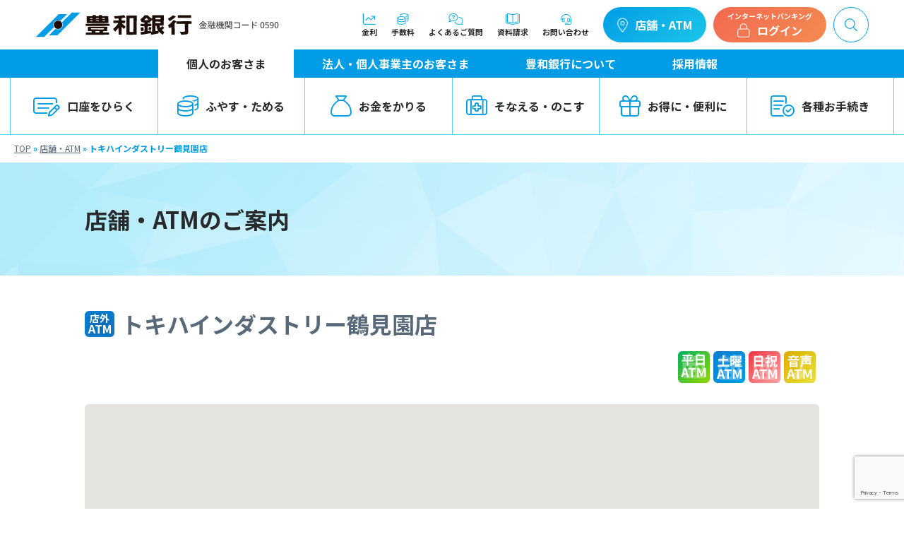

--- FILE ---
content_type: text/html; charset=UTF-8
request_url: https://www.howabank.co.jp/branches/atm_tokiwatsurumizono/
body_size: 23839
content:
<!doctype html>
<html lang="ja">

<head>
      <!-- Google tag (gtag.js) -->
    <script async src="https://www.googletagmanager.com/gtag/js?id=G-XJF2GQSFYS"></script>
    <script>
      window.dataLayer = window.dataLayer || [];

      function gtag() {
        dataLayer.push(arguments);
      }
      gtag('js', new Date());
      gtag('config', 'G-XJF2GQSFYS');
    </script>
  

  <link rel="icon" href="https://www.howabank.co.jp/wp-content/themes/original/images/common/favicon.ico">
  <meta name="format-detection" content="telephone=no">
  <meta charset="UTF-8" />
  <meta name="viewport" content="width=device-width, initial-scale=1" />
  <title>株式会社豊和銀行</title>
  <meta name='robots' content='index, follow, max-image-preview:large, max-snippet:-1, max-video-preview:-1' />

	<!-- This site is optimized with the Yoast SEO plugin v26.7 - https://yoast.com/wordpress/plugins/seo/ -->
	<link rel="canonical" href="https://www.howabank.co.jp/branches/atm_tokiwatsurumizono/" />
	<meta property="og:locale" content="ja_JP" />
	<meta property="og:type" content="article" />
	<meta property="og:title" content="トキハインダストリー鶴見園店 - howabank" />
	<meta property="og:url" content="https://www.howabank.co.jp/branches/atm_tokiwatsurumizono/" />
	<meta property="og:site_name" content="howabank" />
	<meta property="article:modified_time" content="2026-01-12T23:40:52+00:00" />
	<meta name="twitter:card" content="summary_large_image" />
	<script type="application/ld+json" class="yoast-schema-graph">{"@context":"https://schema.org","@graph":[{"@type":"WebPage","@id":"https://www.howabank.co.jp/branches/atm_tokiwatsurumizono/","url":"https://www.howabank.co.jp/branches/atm_tokiwatsurumizono/","name":"トキハインダストリー鶴見園店 - howabank","isPartOf":{"@id":"https://www.howabank.co.jp/#website"},"datePublished":"2023-05-18T04:42:09+00:00","dateModified":"2026-01-12T23:40:52+00:00","breadcrumb":{"@id":"https://www.howabank.co.jp/branches/atm_tokiwatsurumizono/#breadcrumb"},"inLanguage":"ja","potentialAction":[{"@type":"ReadAction","target":["https://www.howabank.co.jp/branches/atm_tokiwatsurumizono/"]}]},{"@type":"BreadcrumbList","@id":"https://www.howabank.co.jp/branches/atm_tokiwatsurumizono/#breadcrumb","itemListElement":[{"@type":"ListItem","position":1,"name":"TOP","item":"https://www.howabank.co.jp/"},{"@type":"ListItem","position":2,"name":"店舗・ATM","item":"https://www.howabank.co.jp/branches/"},{"@type":"ListItem","position":3,"name":"トキハインダストリー鶴見園店"}]},{"@type":"WebSite","@id":"https://www.howabank.co.jp/#website","url":"https://www.howabank.co.jp/","name":"howabank","description":"豊和銀行のホームページ。大分県を中心に42か店を構え、地域のお客さまに多様な金融商品・サービスを提供しております。","potentialAction":[{"@type":"SearchAction","target":{"@type":"EntryPoint","urlTemplate":"https://www.howabank.co.jp/?s={search_term_string}"},"query-input":{"@type":"PropertyValueSpecification","valueRequired":true,"valueName":"search_term_string"}}],"inLanguage":"ja"}]}</script>
	<!-- / Yoast SEO plugin. -->


<link rel='dns-prefetch' href='//yubinbango.github.io' />
<link rel='dns-prefetch' href='//kit.fontawesome.com' />
<style id='wp-img-auto-sizes-contain-inline-css' type='text/css'>
img:is([sizes=auto i],[sizes^="auto," i]){contain-intrinsic-size:3000px 1500px}
/*# sourceURL=wp-img-auto-sizes-contain-inline-css */
</style>
<style id='wp-emoji-styles-inline-css' type='text/css'>

	img.wp-smiley, img.emoji {
		display: inline !important;
		border: none !important;
		box-shadow: none !important;
		height: 1em !important;
		width: 1em !important;
		margin: 0 0.07em !important;
		vertical-align: -0.1em !important;
		background: none !important;
		padding: 0 !important;
	}
/*# sourceURL=wp-emoji-styles-inline-css */
</style>
<link rel='stylesheet' id='wp-block-library-css' href='https://www.howabank.co.jp/wp-includes/css/dist/block-library/style.min.css?ver=6.9' type='text/css' media='all' />
<style id='global-styles-inline-css' type='text/css'>
:root{--wp--preset--aspect-ratio--square: 1;--wp--preset--aspect-ratio--4-3: 4/3;--wp--preset--aspect-ratio--3-4: 3/4;--wp--preset--aspect-ratio--3-2: 3/2;--wp--preset--aspect-ratio--2-3: 2/3;--wp--preset--aspect-ratio--16-9: 16/9;--wp--preset--aspect-ratio--9-16: 9/16;--wp--preset--color--black: #000000;--wp--preset--color--cyan-bluish-gray: #abb8c3;--wp--preset--color--white: #ffffff;--wp--preset--color--pale-pink: #f78da7;--wp--preset--color--vivid-red: #cf2e2e;--wp--preset--color--luminous-vivid-orange: #ff6900;--wp--preset--color--luminous-vivid-amber: #fcb900;--wp--preset--color--light-green-cyan: #7bdcb5;--wp--preset--color--vivid-green-cyan: #00d084;--wp--preset--color--pale-cyan-blue: #8ed1fc;--wp--preset--color--vivid-cyan-blue: #0693e3;--wp--preset--color--vivid-purple: #9b51e0;--wp--preset--gradient--vivid-cyan-blue-to-vivid-purple: linear-gradient(135deg,rgb(6,147,227) 0%,rgb(155,81,224) 100%);--wp--preset--gradient--light-green-cyan-to-vivid-green-cyan: linear-gradient(135deg,rgb(122,220,180) 0%,rgb(0,208,130) 100%);--wp--preset--gradient--luminous-vivid-amber-to-luminous-vivid-orange: linear-gradient(135deg,rgb(252,185,0) 0%,rgb(255,105,0) 100%);--wp--preset--gradient--luminous-vivid-orange-to-vivid-red: linear-gradient(135deg,rgb(255,105,0) 0%,rgb(207,46,46) 100%);--wp--preset--gradient--very-light-gray-to-cyan-bluish-gray: linear-gradient(135deg,rgb(238,238,238) 0%,rgb(169,184,195) 100%);--wp--preset--gradient--cool-to-warm-spectrum: linear-gradient(135deg,rgb(74,234,220) 0%,rgb(151,120,209) 20%,rgb(207,42,186) 40%,rgb(238,44,130) 60%,rgb(251,105,98) 80%,rgb(254,248,76) 100%);--wp--preset--gradient--blush-light-purple: linear-gradient(135deg,rgb(255,206,236) 0%,rgb(152,150,240) 100%);--wp--preset--gradient--blush-bordeaux: linear-gradient(135deg,rgb(254,205,165) 0%,rgb(254,45,45) 50%,rgb(107,0,62) 100%);--wp--preset--gradient--luminous-dusk: linear-gradient(135deg,rgb(255,203,112) 0%,rgb(199,81,192) 50%,rgb(65,88,208) 100%);--wp--preset--gradient--pale-ocean: linear-gradient(135deg,rgb(255,245,203) 0%,rgb(182,227,212) 50%,rgb(51,167,181) 100%);--wp--preset--gradient--electric-grass: linear-gradient(135deg,rgb(202,248,128) 0%,rgb(113,206,126) 100%);--wp--preset--gradient--midnight: linear-gradient(135deg,rgb(2,3,129) 0%,rgb(40,116,252) 100%);--wp--preset--font-size--small: 13px;--wp--preset--font-size--medium: 20px;--wp--preset--font-size--large: 36px;--wp--preset--font-size--x-large: 42px;--wp--preset--spacing--20: 0.44rem;--wp--preset--spacing--30: 0.67rem;--wp--preset--spacing--40: 1rem;--wp--preset--spacing--50: 1.5rem;--wp--preset--spacing--60: 2.25rem;--wp--preset--spacing--70: 3.38rem;--wp--preset--spacing--80: 5.06rem;--wp--preset--shadow--natural: 6px 6px 9px rgba(0, 0, 0, 0.2);--wp--preset--shadow--deep: 12px 12px 50px rgba(0, 0, 0, 0.4);--wp--preset--shadow--sharp: 6px 6px 0px rgba(0, 0, 0, 0.2);--wp--preset--shadow--outlined: 6px 6px 0px -3px rgb(255, 255, 255), 6px 6px rgb(0, 0, 0);--wp--preset--shadow--crisp: 6px 6px 0px rgb(0, 0, 0);}:where(.is-layout-flex){gap: 0.5em;}:where(.is-layout-grid){gap: 0.5em;}body .is-layout-flex{display: flex;}.is-layout-flex{flex-wrap: wrap;align-items: center;}.is-layout-flex > :is(*, div){margin: 0;}body .is-layout-grid{display: grid;}.is-layout-grid > :is(*, div){margin: 0;}:where(.wp-block-columns.is-layout-flex){gap: 2em;}:where(.wp-block-columns.is-layout-grid){gap: 2em;}:where(.wp-block-post-template.is-layout-flex){gap: 1.25em;}:where(.wp-block-post-template.is-layout-grid){gap: 1.25em;}.has-black-color{color: var(--wp--preset--color--black) !important;}.has-cyan-bluish-gray-color{color: var(--wp--preset--color--cyan-bluish-gray) !important;}.has-white-color{color: var(--wp--preset--color--white) !important;}.has-pale-pink-color{color: var(--wp--preset--color--pale-pink) !important;}.has-vivid-red-color{color: var(--wp--preset--color--vivid-red) !important;}.has-luminous-vivid-orange-color{color: var(--wp--preset--color--luminous-vivid-orange) !important;}.has-luminous-vivid-amber-color{color: var(--wp--preset--color--luminous-vivid-amber) !important;}.has-light-green-cyan-color{color: var(--wp--preset--color--light-green-cyan) !important;}.has-vivid-green-cyan-color{color: var(--wp--preset--color--vivid-green-cyan) !important;}.has-pale-cyan-blue-color{color: var(--wp--preset--color--pale-cyan-blue) !important;}.has-vivid-cyan-blue-color{color: var(--wp--preset--color--vivid-cyan-blue) !important;}.has-vivid-purple-color{color: var(--wp--preset--color--vivid-purple) !important;}.has-black-background-color{background-color: var(--wp--preset--color--black) !important;}.has-cyan-bluish-gray-background-color{background-color: var(--wp--preset--color--cyan-bluish-gray) !important;}.has-white-background-color{background-color: var(--wp--preset--color--white) !important;}.has-pale-pink-background-color{background-color: var(--wp--preset--color--pale-pink) !important;}.has-vivid-red-background-color{background-color: var(--wp--preset--color--vivid-red) !important;}.has-luminous-vivid-orange-background-color{background-color: var(--wp--preset--color--luminous-vivid-orange) !important;}.has-luminous-vivid-amber-background-color{background-color: var(--wp--preset--color--luminous-vivid-amber) !important;}.has-light-green-cyan-background-color{background-color: var(--wp--preset--color--light-green-cyan) !important;}.has-vivid-green-cyan-background-color{background-color: var(--wp--preset--color--vivid-green-cyan) !important;}.has-pale-cyan-blue-background-color{background-color: var(--wp--preset--color--pale-cyan-blue) !important;}.has-vivid-cyan-blue-background-color{background-color: var(--wp--preset--color--vivid-cyan-blue) !important;}.has-vivid-purple-background-color{background-color: var(--wp--preset--color--vivid-purple) !important;}.has-black-border-color{border-color: var(--wp--preset--color--black) !important;}.has-cyan-bluish-gray-border-color{border-color: var(--wp--preset--color--cyan-bluish-gray) !important;}.has-white-border-color{border-color: var(--wp--preset--color--white) !important;}.has-pale-pink-border-color{border-color: var(--wp--preset--color--pale-pink) !important;}.has-vivid-red-border-color{border-color: var(--wp--preset--color--vivid-red) !important;}.has-luminous-vivid-orange-border-color{border-color: var(--wp--preset--color--luminous-vivid-orange) !important;}.has-luminous-vivid-amber-border-color{border-color: var(--wp--preset--color--luminous-vivid-amber) !important;}.has-light-green-cyan-border-color{border-color: var(--wp--preset--color--light-green-cyan) !important;}.has-vivid-green-cyan-border-color{border-color: var(--wp--preset--color--vivid-green-cyan) !important;}.has-pale-cyan-blue-border-color{border-color: var(--wp--preset--color--pale-cyan-blue) !important;}.has-vivid-cyan-blue-border-color{border-color: var(--wp--preset--color--vivid-cyan-blue) !important;}.has-vivid-purple-border-color{border-color: var(--wp--preset--color--vivid-purple) !important;}.has-vivid-cyan-blue-to-vivid-purple-gradient-background{background: var(--wp--preset--gradient--vivid-cyan-blue-to-vivid-purple) !important;}.has-light-green-cyan-to-vivid-green-cyan-gradient-background{background: var(--wp--preset--gradient--light-green-cyan-to-vivid-green-cyan) !important;}.has-luminous-vivid-amber-to-luminous-vivid-orange-gradient-background{background: var(--wp--preset--gradient--luminous-vivid-amber-to-luminous-vivid-orange) !important;}.has-luminous-vivid-orange-to-vivid-red-gradient-background{background: var(--wp--preset--gradient--luminous-vivid-orange-to-vivid-red) !important;}.has-very-light-gray-to-cyan-bluish-gray-gradient-background{background: var(--wp--preset--gradient--very-light-gray-to-cyan-bluish-gray) !important;}.has-cool-to-warm-spectrum-gradient-background{background: var(--wp--preset--gradient--cool-to-warm-spectrum) !important;}.has-blush-light-purple-gradient-background{background: var(--wp--preset--gradient--blush-light-purple) !important;}.has-blush-bordeaux-gradient-background{background: var(--wp--preset--gradient--blush-bordeaux) !important;}.has-luminous-dusk-gradient-background{background: var(--wp--preset--gradient--luminous-dusk) !important;}.has-pale-ocean-gradient-background{background: var(--wp--preset--gradient--pale-ocean) !important;}.has-electric-grass-gradient-background{background: var(--wp--preset--gradient--electric-grass) !important;}.has-midnight-gradient-background{background: var(--wp--preset--gradient--midnight) !important;}.has-small-font-size{font-size: var(--wp--preset--font-size--small) !important;}.has-medium-font-size{font-size: var(--wp--preset--font-size--medium) !important;}.has-large-font-size{font-size: var(--wp--preset--font-size--large) !important;}.has-x-large-font-size{font-size: var(--wp--preset--font-size--x-large) !important;}
/*# sourceURL=global-styles-inline-css */
</style>

<style id='classic-theme-styles-inline-css' type='text/css'>
/*! This file is auto-generated */
.wp-block-button__link{color:#fff;background-color:#32373c;border-radius:9999px;box-shadow:none;text-decoration:none;padding:calc(.667em + 2px) calc(1.333em + 2px);font-size:1.125em}.wp-block-file__button{background:#32373c;color:#fff;text-decoration:none}
/*# sourceURL=/wp-includes/css/classic-themes.min.css */
</style>
<link rel='stylesheet' id='spider-css' href='https://www.howabank.co.jp/wp-content/plugins/snow-monkey-blocks/dist/packages/spider/dist/css/spider.css?ver=1766085655' type='text/css' media='all' />
<link rel='stylesheet' id='snow-monkey-blocks-css' href='https://www.howabank.co.jp/wp-content/plugins/snow-monkey-blocks/dist/css/blocks.css?ver=1766085655' type='text/css' media='all' />
<link rel='stylesheet' id='sass-basis-css' href='https://www.howabank.co.jp/wp-content/plugins/snow-monkey-blocks/dist/css/fallback.css?ver=1766085655' type='text/css' media='all' />
<link rel='stylesheet' id='snow-monkey-blocks/nopro-css' href='https://www.howabank.co.jp/wp-content/plugins/snow-monkey-blocks/dist/css/nopro.css?ver=1766085655' type='text/css' media='all' />
<style id='font-awesome-svg-styles-default-inline-css' type='text/css'>
.svg-inline--fa {
  display: inline-block;
  height: 1em;
  overflow: visible;
  vertical-align: -.125em;
}
/*# sourceURL=font-awesome-svg-styles-default-inline-css */
</style>
<link rel='stylesheet' id='font-awesome-svg-styles-css' href='https://www.howabank.co.jp/wp-content/uploads/font-awesome/v6.3.0/css/svg-with-js.css' type='text/css' media='all' />
<style id='font-awesome-svg-styles-inline-css' type='text/css'>
   .wp-block-font-awesome-icon svg::before,
   .wp-rich-text-font-awesome-icon svg::before {content: unset;}
/*# sourceURL=font-awesome-svg-styles-inline-css */
</style>
<link rel='stylesheet' id='snow-monkey-blocks-spider-slider-style-css' href='https://www.howabank.co.jp/wp-content/plugins/snow-monkey-blocks/dist/blocks/spider-slider/style-index.css?ver=1766085655' type='text/css' media='all' />
<link rel='stylesheet' id='contact-form-7-css' href='https://www.howabank.co.jp/wp-content/plugins/contact-form-7/includes/css/styles.css?ver=6.1.4' type='text/css' media='all' />
<link rel='stylesheet' id='jquery-ui-dialog-min-css-css' href='https://www.howabank.co.jp/wp-includes/css/jquery-ui-dialog.min.css?ver=6.9' type='text/css' media='all' />
<link rel='stylesheet' id='contact-form-7-confirm-plus-css' href='https://www.howabank.co.jp/wp-content/plugins/confirm-plus-contact-form-7/assets/css/styles.css?ver=20240705_072104' type='text/css' media='all' />
<script type="text/javascript" src="https://www.howabank.co.jp/wp-content/plugins/snow-monkey-blocks/dist/js/fontawesome-all.js?ver=1766085655" id="fontawesome6-js" defer="defer" data-wp-strategy="defer"></script>
<script type="text/javascript" src="https://www.howabank.co.jp/wp-content/plugins/snow-monkey-blocks/dist/packages/spider/dist/js/spider.js?ver=1766085655" id="spider-js" defer="defer" data-wp-strategy="defer"></script>
<script type="text/javascript" src="https://www.howabank.co.jp/wp-includes/js/jquery/jquery.min.js?ver=3.7.1" id="jquery-core-js"></script>
<script type="text/javascript" src="https://www.howabank.co.jp/wp-includes/js/jquery/jquery-migrate.min.js?ver=3.4.1" id="jquery-migrate-js"></script>
<script defer crossorigin="anonymous" type="text/javascript" src="https://kit.fontawesome.com/13899bfdec.js" id="font-awesome-official-js"></script>
<link rel="EditURI" type="application/rsd+xml" title="RSD" href="https://www.howabank.co.jp/xmlrpc.php?rsd" />
<meta name="generator" content="WordPress 6.9" />
<link rel='shortlink' href='https://www.howabank.co.jp/?p=3105' />
  <meta name="description" content="豊和銀行のホームページ。大分県を中心に42か店を構え、地域のお客さまに多様な金融商品・サービスを提供しております。">
  <!--facebook & その他SNSの設定-->
  <meta property="og:title" content="株式会社豊和銀行" />
  <meta property="og:type" content="website" />
  <meta property="og:description" content="豊和銀行のホームページ。大分県を中心に42か店を構え、地域のお客さまに多様な金融商品・サービスを提供しております。" />
  <meta property="og:url" content="https://www.howabank.co.jp/" />
  <meta property="og:site_name" content="株式会社豊和銀行" />
  <meta property="og:image" content="https://www.howabank.co.jp/wp-content/themes/original/images/ogp.png" />
  <!--twitterの設定-->
  <meta name="twitter:card" content="summary">
  <meta name="twitter:site" content="https://www.howabank.co.jp/">
  <!-- <meta name="twitter:image" content="https://www.howabank.co.jp/wp-content/themes/original/images/ogp.png" /> -->
  <meta name="twitter:title" content="株式会社豊和銀行">
  <meta name="twitter:description" content="豊和銀行のホームページ。大分県を中心に42か店を構え、地域のお客さまに多様な金融商品・サービスを提供しております。">
  <!-- CSS読み込み↓ -->
  <link rel="stylesheet" type="text/css" href="https://www.howabank.co.jp/wp-content/themes/original/css/application.css?version=1748387976">
  <link rel="stylesheet" href="https://www.howabank.co.jp/wp-content/themes/original/js/swiper-bundle.min.css" />
  <link rel="preconnect" href="https://fonts.googleapis.com">
  <link rel="preconnect" href="https://fonts.gstatic.com" crossorigin>
  <link href="https://fonts.googleapis.com/css2?family=Noto+Sans+JP:wght@400;500;700&display=swap" rel="stylesheet">
  <!-- fontawesome↓ -->
  <link href="https://www.howabank.co.jp/wp-content/themes/original/assets/fontawesome/css/fontawesome.css" rel="stylesheet">
  <link href="https://www.howabank.co.jp/wp-content/themes/original/assets/fontawesome/css/brands.css" rel="stylesheet">
  <link href="https://www.howabank.co.jp/wp-content/themes/original/assets/fontawesome/css/solid.css" rel="stylesheet">
  <!-- JS読み込み↓ -->

  <script src="https://code.jquery.com/jquery-3.7.0.js" integrity="sha256-JlqSTELeR4TLqP0OG9dxM7yDPqX1ox/HfgiSLBj8+kM=" crossorigin="anonymous"></script>
  <script src="https://www.howabank.co.jp/wp-content/themes/original/js/swiper-bundle.min.js"></script>
  <meta name='robots' content='index, follow, max-image-preview:large, max-snippet:-1, max-video-preview:-1' />

	<!-- This site is optimized with the Yoast SEO plugin v26.7 - https://yoast.com/wordpress/plugins/seo/ -->
	<link rel="canonical" href="https://www.howabank.co.jp/branches/atm_tokiwatsurumizono/" />
	<meta property="og:locale" content="ja_JP" />
	<meta property="og:type" content="article" />
	<meta property="og:title" content="トキハインダストリー鶴見園店 - howabank" />
	<meta property="og:url" content="https://www.howabank.co.jp/branches/atm_tokiwatsurumizono/" />
	<meta property="og:site_name" content="howabank" />
	<meta property="article:modified_time" content="2026-01-12T23:40:52+00:00" />
	<meta name="twitter:card" content="summary_large_image" />
	<script type="application/ld+json" class="yoast-schema-graph">{"@context":"https://schema.org","@graph":[{"@type":"WebPage","@id":"https://www.howabank.co.jp/branches/atm_tokiwatsurumizono/","url":"https://www.howabank.co.jp/branches/atm_tokiwatsurumizono/","name":"トキハインダストリー鶴見園店 - howabank","isPartOf":{"@id":"https://www.howabank.co.jp/#website"},"datePublished":"2023-05-18T04:42:09+00:00","dateModified":"2026-01-12T23:40:52+00:00","breadcrumb":{"@id":"https://www.howabank.co.jp/branches/atm_tokiwatsurumizono/#breadcrumb"},"inLanguage":"ja","potentialAction":[{"@type":"ReadAction","target":["https://www.howabank.co.jp/branches/atm_tokiwatsurumizono/"]}]},{"@type":"BreadcrumbList","@id":"https://www.howabank.co.jp/branches/atm_tokiwatsurumizono/#breadcrumb","itemListElement":[{"@type":"ListItem","position":1,"name":"TOP","item":"https://www.howabank.co.jp/"},{"@type":"ListItem","position":2,"name":"店舗・ATM","item":"https://www.howabank.co.jp/branches/"},{"@type":"ListItem","position":3,"name":"トキハインダストリー鶴見園店"}]},{"@type":"WebSite","@id":"https://www.howabank.co.jp/#website","url":"https://www.howabank.co.jp/","name":"howabank","description":"豊和銀行のホームページ。大分県を中心に42か店を構え、地域のお客さまに多様な金融商品・サービスを提供しております。","potentialAction":[{"@type":"SearchAction","target":{"@type":"EntryPoint","urlTemplate":"https://www.howabank.co.jp/?s={search_term_string}"},"query-input":{"@type":"PropertyValueSpecification","valueRequired":true,"valueName":"search_term_string"}}],"inLanguage":"ja"}]}</script>
	<!-- / Yoast SEO plugin. -->


<link rel='dns-prefetch' href='//yubinbango.github.io' />
<link rel='dns-prefetch' href='//kit.fontawesome.com' />
<script type="text/javascript" src="https://www.howabank.co.jp/wp-content/themes/original/js/app.js?ver=6.9" id="app-js"></script>
<link rel="EditURI" type="application/rsd+xml" title="RSD" href="https://www.howabank.co.jp/xmlrpc.php?rsd" />
<meta name="generator" content="WordPress 6.9" />
<link rel='shortlink' href='https://www.howabank.co.jp/?p=3105' />

</head>

<body class="wp-singular branches-template-default single single-branches postid-3105 wp-theme-original">
    <script>
    $(document).ready(function() {
      $('a:not(.no_notice)').on('click', function(e) {
        var href = $(this).attr('href');

        // Debugging: Log the href and hostname
        console.log("Href: " + href);
        console.log("Hostname: " + location.hostname);

        // Check if it's an external link
        if (href.includes('http') && !href.includes(location.hostname)) {
          e.preventDefault(); // Prevent default action (navigation)
          $('#proceedLink').attr('href', href); // Update link in modal
          $('#externalLinkAddress').text(href); // Display link address in modal
          $('#externalLinkModal').fadeIn(500); // Show modal with fade
        }
      });

      $('#cancelLink').on('click', function(e) {
        e.preventDefault(); // Prevent default action
        $('#externalLinkModal').fadeOut(500); // Hide modal with fade
      });

      $('#proceedLink').on('click', function(e) {
        console.log("Proceed link clicked: " + $(this).attr('href'));

        var linkTarget = $(this).attr('target');
        var linkHref = $(this).attr('href');

        $('#externalLinkModal').fadeOut(500, function() {
          // If target is _blank, use window.open()
          if (linkTarget === '_blank') {
            window.open(linkHref, '_blank');
          }
          // Otherwise, navigate in the same window/tab
          else {
            window.location.href = linkHref;
          }
        });
      });

    });
  </script>

  <div id="externalLinkModal" style="display:none;">
    <div class="externalLinkModalWrapper">
      <div class="externalLinkModalTitle">
        外部サイトへ移動します
      </div>
      <p>これより先は外部サイトへ移動します。<br>
        よろしければ「進む」をクリックしてください。</p>
      <p id="externalLinkAddress"></p>
      <div class="externalLinkWrapper">
        <a href="#" id="proceedLink" target="_blank">進む</a>
        <button id="cancelLink">キャンセル</button>
      </div>
    </div>
  </div>
  


  <header class="header">
    <div class="headerTop">
  <div class="headerTop_inner">
    <a href="https://www.howabank.co.jp/" class="headerTop_logo">
      <img src="https://www.howabank.co.jp/wp-content/themes/original/images/common/logo.svg" alt="logo" class="logo pc">
      <img src="https://www.howabank.co.jp/wp-content/themes/original/images/common/logo-sp.svg" alt="logo" class="logo sp">
    </a>
    <div class="headerTop_nav pc">
      <ul>
        <li>
          <a href="https://www.howabank.co.jp/save/deposit/depositrate/">
            <img src="https://www.howabank.co.jp/wp-content/themes/original/images/top/headerTop_img01.svg" alt="headerTop_img" class="headerTop_img">金利</a>
        </li>
        <li>
          <a href="https://www.howabank.co.jp/fee/">
            <img src="https://www.howabank.co.jp/wp-content/themes/original/images/top/headerTop_img02.svg" alt="headerTop_img" class="headerTop_img">手数料</a>
        </li>
        <li>
          <a href="https://www.howabank.co.jp/faq">
            <img src="https://www.howabank.co.jp/wp-content/themes/original/images/top/headerTop_img03.svg" alt="headerTop_img" class="headerTop_img">よくあるご質問</a>
        </li>
        <li>
          <a href="https://www.howabank.co.jp/request/">
            <img src="https://www.howabank.co.jp/wp-content/themes/original/images/top/headerTop_img04.svg" alt="headerTop_img" class="headerTop_img">資料請求</a>
        </li>
        <li>
          <a href="https://www.howabank.co.jp/contact/">
            <img src="https://www.howabank.co.jp/wp-content/themes/original/images/top/headerTop_img05.svg" alt="headerTop_img" class="headerTop_img">お問い合わせ</a>
        </li>
      </ul>
      <a href="https://www.howabank.co.jp/branch/" class="atm">
        <img src="https://www.howabank.co.jp/wp-content/themes/original/images/top/headerTop_atm.svg" alt="headerTop_atm" class="headerTop_atm">店舗・ATM</a>
      <div class="viking">
        <div class="viking_first">インターネットバンキング</div>
        <div class="viking_second">
          <img src="https://www.howabank.co.jp/wp-content/themes/original/images/top/headerTop_lock.svg" alt="headerTop_atm" class="headerTop_atm">ログイン
        </div>
        <div class="viking_nav">
          <div class="viking_navTitle">
            <i class="fa-light fa-laptop-mobile"></i>
            インターネットバンキング
          </div>
          <div class="viking_navWrapper">
            <div class="viking_navItem">
              <div class="viking_navItemTitle">
                個人のお客さま
              </div>
              <div class="is-layout-flex wp-block-buttons">
                <div class="wp-block-button button05">
                  <a href="https://www.parasol.anser.ne.jp/ib/index.do?PT=BS&CCT0080=0590" traget="_blank" class="wp-block-button__link wp-element-button viking_nav01 ">
                    <i class="fa-light fa-lock"></i>
                    個人ログイン</a>
                </div>
                <div class="wp-block-button button12">
                  <a href="https://www.howabank.co.jp/ib/newentry/" class="wp-block-button__link wp-element-button viking_nav02">新規申込</a>
                </div>
              </div>
            </div>
            <div class="viking_navItem">
              <div class="viking_navItemTitle">
                法人のお客さま
              </div>
              <div class="is-layout-flex wp-block-buttons">
                <div class="wp-block-button button05">
                  <a href="https://www.bizsol.anser.ne.jp/0590c/rblgi01/I1RBLGI01-S01.do" class="wp-block-button__link wp-element-button viking_nav03 ">
                    <i class="fa-light fa-lock"></i>
                    法人ログイン</a>
                </div>
              </div>
            </div>
          </div>
          <div class="viking_navClose">
            × 閉じる
          </div>
        </div>
      </div>

      <div class="searchBox">
        <img src="https://www.howabank.co.jp/wp-content/themes/original/images/top/search.svg" alt="search" class="">
        <div class="searchBoxWindow">
          <form role="search" method="get" id="searchform" action="https://www.howabank.co.jp/">
  <input type="text" value="" name="s" id="s" placeholder="キーワードを入力" />
  <input type="submit" id="searchsubmit" value="検索" />
</form>        </div>
      </div>
    </div>
    <div class="headerTop_nav-sp sp">
      <a href="https://www.howabank.co.jp/branch/" class="atm">
        <img src="https://www.howabank.co.jp/wp-content/themes/original/images/top/headerTop_atm-sp.svg" alt="headerTop_atm" class="headerTop_atm">店舗・ATM</a>
      <div class="login">
        <img src="https://www.howabank.co.jp/wp-content/themes/original/images/top/headerTop_login-sp.svg" alt="headerTop_login" class="headerTop_atm">ログイン
      </div>
      <div class="menu">
        <span></span>
        <div class="text"></div>
      </div>
    </div>
  </div>
</div>
<div class="headerGnavTab pc">
  <ul>
          <li class="headerGnavTab_item active ">
        <a href="https://www.howabank.co.jp//" class="headerGnavTab_link">
          個人のお客さま        </a>
      </li>
          <li class="headerGnavTab_item  corporate">
        <a href="https://www.howabank.co.jp/corporate/" class="headerGnavTab_link">
          法人・個人事業主のお客さま        </a>
      </li>
          <li class="headerGnavTab_item  aboutus">
        <a href="https://www.howabank.co.jp/aboutus/" class="headerGnavTab_link">
          豊和銀行について        </a>
      </li>
          <li class="headerGnavTab_item  recruit">
        <a href="https://www.howabank.co.jp/recruit/" class="headerGnavTab_link">
          採用情報        </a>
      </li>
      </ul>

  <!-- 'active' クラスが割り当てられていない場合は、デフォルトの項目に 'active' クラスを追加 -->
  
</div>
<div class="headerGnavList">
  <div class="sp spSubnav">
    <div class="searchBox">
      <div class="searchBoxWindow">
        <form role="search" method="get" id="searchform" action="https://www.howabank.co.jp/">
  <input type="text" value="" name="s" id="s" placeholder="キーワードを入力" />
  <input type="submit" id="searchsubmit" value="検索" />
</form>      </div>
    </div>
    <ul class="spSubnavList">
      <li class="spSubnavList_item">
        <a href="https://www.howabank.co.jp/save/deposit/depositrate/">
          <img src="https://www.howabank.co.jp/wp-content/themes/original/images/top/headerTop_img01.svg" alt="headerTop_img" class="headerTop_img">金利</a>
      </li>
      <li class="spSubnavList_item">
        <a href="https://www.howabank.co.jp/fee/">
          <img src="https://www.howabank.co.jp/wp-content/themes/original/images/top/headerTop_img02.svg" alt="headerTop_img" class="headerTop_img">手数料</a>
      </li>
      <li class="spSubnavList_item">
        <a href="https://www.howabank.co.jp/faq">
          <img src="https://www.howabank.co.jp/wp-content/themes/original/images/top/headerTop_img03.svg" alt="headerTop_img" class="headerTop_img">よくあるご質問</a>
      </li>
      <li class="spSubnavList_item">
        <a href="https://www.howabank.co.jp/request/">
          <img src="https://www.howabank.co.jp/wp-content/themes/original/images/top/headerTop_img04.svg" alt="headerTop_img" class="headerTop_img">資料請求</a>
      </li>
      <li class="spSubnavList_item">
        <a href="https://www.howabank.co.jp/contact/">
          <img src="https://www.howabank.co.jp/wp-content/themes/original/images/top/headerTop_img05.svg" alt="headerTop_img" class="headerTop_img">お問い合わせ</a>
      </li>
      <li class="spSubnavList_item loginTrigger">
        <button>
          <i class="fa-light fa-lock"></i>ログイン
        </button>
      </li>
    </ul>
  </div>
  <ul class="active" id="headerGnavList01">
          <li class="sp parent_item ">
        <a href="https://www.howabank.co.jp//">
          個人のお客さま        </a>
        <i class="fa-light fa-angle-right"></i>
      </li>
      <div class="child_item">
                  <li class="default">



                                                          <a href="https://www.howabank.co.jp/account/">
                                    <i class="fa-light fa-money-check-pen"></i>                  口座をひらく                  </a>
                  <span class="child_open"></span>
                                                    <div class="subNaviWrapper">
                      <div class="subNaviWrapperTitle">
                        <div class="pc">
                          <i class="fa-light fa-money-check-pen"></i>                          口座をひらく                        </div>
                        <a href="https://www.howabank.co.jp/account/" class="showAllService">
                          <div class="pc">
                            すべての<br>
                            サービスを見る
                          </div>
                          <div class="sp flex alignItemCenter">
                            <i class="fa-light fa-money-check-pen"></i>                            口座をひらくTOP
                          </div>
                        </a>
                      </div>
                      <ul>
                                                                                                      <li>
                            <a href="https://www.howabank.co.jp/procedure/kouzakaisetu/">
                              <!-- icon_array raw: array (
  0 => '<i class="fa-light fa-money-check-pen"></i>',
  1 => '',
  2 => '',
  3 => '',
  4 => '',
  5 => '',
  6 => '',
  7 => '',
  8 => '',
) --><!-- resolved icon_id: [<i class="fa-light fa-money-check-pen"></i>] --><!-- post ID: 1019 --><i class="fa-light fa-money-check-pen"></i>                              口座の開設（窓口）                            </a>
                          </li>
                                                                                                      <li>
                            <a href="https://www.howabank.co.jp/procedure/web_account/">
                              <!-- icon_array raw: array (
  0 => '<i class="fa-light fa-laptop-file"></i>',
  1 => '',
  2 => '',
  3 => '',
  4 => '',
  5 => '',
  6 => '',
  7 => '',
  8 => '',
  9 => '',
  10 => '',
) --><!-- resolved icon_id: [<i class="fa-light fa-laptop-file"></i>] --><!-- post ID: 3198 --><i class="fa-light fa-laptop-file"></i>                              Web口座開設                            </a>
                          </li>
                                                                                                      <li>
                            <a href="https://www.howabank.co.jp/ib/">
                              <!-- icon_array raw: array (
  0 => '<i class="fa-light fa-laptop-mobile"></i>',
) --><!-- resolved icon_id: [<i class="fa-light fa-laptop-mobile"></i>] --><!-- post ID: 50 --><i class="fa-light fa-laptop-mobile"></i>                              ほうわ個人向けインターネットバンキング                            </a>
                          </li>
                                                                                                      <li>
                            <a href="https://www.howabank.co.jp/account/onegai/">
                              <!-- icon_array raw: array (
  0 => '<i class="fa-light fa-face-smile"></i>',
  1 => '',
  2 => '',
) --><!-- resolved icon_id: [<i class="fa-light fa-face-smile"></i>] --><!-- post ID: 12451 --><i class="fa-light fa-face-smile"></i>                              口座開設を希望されるお客さまへのお願い                            </a>
                          </li>
                                                                                                      <li>
                            <a href="https://www.howabank.co.jp/sp_about/">
                              <!-- icon_array raw: array (
  0 => '<i class="fa-light fa-mobile-notch"></i>',
) --><!-- resolved icon_id: [<i class="fa-light fa-mobile-notch"></i>] --><!-- post ID: 356 --><i class="fa-light fa-mobile-notch"></i>                              豊和銀行アプリ                            </a>
                          </li>
                                                                                                      <li>
                            <a href="https://www.howabank.co.jp/soudan/">
                              <!-- icon_array raw: array (
  0 => '<i class="fa-light fa-house-signal"></i>',
) --><!-- resolved icon_id: [<i class="fa-light fa-house-signal"></i>] --><!-- post ID: 16449 --><i class="fa-light fa-house-signal"></i>                              ご相談はこちらから（土日祝日も対応！）                            </a>
                          </li>
                                              </ul>
                    </div>
                          </li>
                  <li class="default">



                                                          <a href="https://www.howabank.co.jp/save/">
                                    <i class="fa-light fa-coins"></i>                  ふやす・ためる                  </a>
                  <span class="child_open"></span>
                                                    <div class="subNaviWrapper">
                      <div class="subNaviWrapperTitle">
                        <div class="pc">
                          <i class="fa-light fa-coins"></i>                          ふやす・ためる                        </div>
                        <a href="https://www.howabank.co.jp/save/" class="showAllService">
                          <div class="pc">
                            すべての<br>
                            サービスを見る
                          </div>
                          <div class="sp flex alignItemCenter">
                            <i class="fa-light fa-coins"></i>                            ふやす・ためるTOP
                          </div>
                        </a>
                      </div>
                      <ul>
                                                                                                      <li>
                            <a href="https://www.howabank.co.jp/save/deposit/">
                              <!-- icon_array raw: array (
  0 => '<i class="fa-light fa-piggy-bank"></i>',
  1 => '',
  2 => '',
  3 => '',
  4 => '',
  5 => '',
  6 => '',
) --><!-- resolved icon_id: [<i class="fa-light fa-piggy-bank"></i>] --><!-- post ID: 71 --><i class="fa-light fa-piggy-bank"></i>                              預金商品一覧                            </a>
                          </li>
                                                                                                      <li>
                            <a href="https://www.howabank.co.jp/save/koukyosai/">
                              <!-- icon_array raw: array (
  0 => '<i class="fa-light fa-money-bill-simple"></i>',
) --><!-- resolved icon_id: [<i class="fa-light fa-money-bill-simple"></i>] --><!-- post ID: 8174 --><i class="fa-light fa-money-bill-simple"></i>                              公共債                            </a>
                          </li>
                                                                                                      <li>
                            <a href="https://www.howabank.co.jp/save/investment/">
                              <!-- icon_array raw: array (
  0 => '<i class="fa-light fa-hand-holding-dollar"></i>',
) --><!-- resolved icon_id: [<i class="fa-light fa-hand-holding-dollar"></i>] --><!-- post ID: 19471 --><i class="fa-light fa-hand-holding-dollar"></i>                              投資信託                            </a>
                          </li>
                                                                                                      <li>
                            <a href="https://www.howabank.co.jp/save/sbi/">
                              <!-- icon_array raw: array (
  0 => '<i class="fa-light fa-chart-candlestick"></i>',
  1 => '',
  2 => '',
) --><!-- resolved icon_id: [<i class="fa-light fa-chart-candlestick"></i>] --><!-- post ID: 3513 --><i class="fa-light fa-chart-candlestick"></i>                              SBI証券                            </a>
                          </li>
                                                                                                      <li>
                            <a href="https://www.howabank.co.jp/soudan/">
                              <!-- icon_array raw: array (
  0 => '<i class="fa-light fa-house-signal"></i>',
) --><!-- resolved icon_id: [<i class="fa-light fa-house-signal"></i>] --><!-- post ID: 16449 --><i class="fa-light fa-house-signal"></i>                              ご相談はこちらから（土日祝日も対応！）                            </a>
                          </li>
                                              </ul>
                    </div>
                          </li>
                  <li class="default">



                                                          <a href="https://www.howabank.co.jp/loan/">
                                    <i class="fa-light fa-sack"></i>                  お金をかりる                  </a>
                  <span class="child_open"></span>
                                                    <div class="subNaviWrapper">
                      <div class="subNaviWrapperTitle">
                        <div class="pc">
                          <i class="fa-light fa-sack"></i>                          お金をかりる                        </div>
                        <a href="https://www.howabank.co.jp/loan/" class="showAllService">
                          <div class="pc">
                            すべての<br>
                            サービスを見る
                          </div>
                          <div class="sp flex alignItemCenter">
                            <i class="fa-light fa-sack"></i>                            お金をかりるTOP
                          </div>
                        </a>
                      </div>
                      <ul>
                                                                                                      <li>
                            <a href="https://www.howabank.co.jp/loans/superbest_web/">
                              <!-- icon_array raw: array (
  0 => '<i class="fa-light fa-stars"></i>',
) --><!-- resolved icon_id: [<i class="fa-light fa-stars"></i>] --><!-- post ID: 3063 --><i class="fa-light fa-stars"></i>                              ほうわスーパーベスト（Web完結型）                            </a>
                          </li>
                                                                                                      <li>
                            <a href="https://www.howabank.co.jp/loans/auto_web/">
                              <!-- icon_array raw: array (
  0 => '<i class="fa-light fa-car-side"></i>',
) --><!-- resolved icon_id: [<i class="fa-light fa-car-side"></i>] --><!-- post ID: 17887 --><i class="fa-light fa-car-side"></i>                              オートローン（Web完結型）                            </a>
                          </li>
                                                                                                      <li>
                            <a href="https://www.howabank.co.jp/loans/sawayaka/">
                              <!-- icon_array raw: array (
  0 => '<i class="fa-light fa-house"></i>',
) --><!-- resolved icon_id: [<i class="fa-light fa-house"></i>] --><!-- post ID: 3357 --><i class="fa-light fa-house"></i>                              さわやかスーパー住宅ローン                            </a>
                          </li>
                                                                                                      <li>
                            <a href="https://www.howabank.co.jp/loans/reformq/">
                              <!-- icon_array raw: array (
  0 => '<i class="fa-light fa-hammer"></i>',
) --><!-- resolved icon_id: [<i class="fa-light fa-hammer"></i>] --><!-- post ID: 3346 --><i class="fa-light fa-hammer"></i>                              リフォームローンQ                            </a>
                          </li>
                                                                                                      <li>
                            <a href="https://www.howabank.co.jp/loans/kaitai/">
                              <!-- icon_array raw: array (
  0 => '<i class="fa-light fa-house-chimney-crack"></i>',
) --><!-- resolved icon_id: [<i class="fa-light fa-house-chimney-crack"></i>] --><!-- post ID: 17997 --><i class="fa-light fa-house-chimney-crack"></i>                              ほうわ空き家解体ローン                            </a>
                          </li>
                                                                                                      <li>
                            <a href="https://www.howabank.co.jp/loans/kyoiku/">
                              <!-- icon_array raw: array (
  0 => '<i class="fa-light fa-graduation-cap"></i>',
) --><!-- resolved icon_id: [<i class="fa-light fa-graduation-cap"></i>] --><!-- post ID: 17889 --><i class="fa-light fa-graduation-cap"></i>                              教育ローン                            </a>
                          </li>
                                                                                                      <li>
                            <a href="https://www.howabank.co.jp/loans/kyoiku_card_web/">
                              <!-- icon_array raw: array (
  0 => '<i class="fa-light fa-graduation-cap"></i>',
) --><!-- resolved icon_id: [<i class="fa-light fa-graduation-cap"></i>] --><!-- post ID: 13258 --><i class="fa-light fa-graduation-cap"></i>                              教育カードローン（Web完結型）                            </a>
                          </li>
                                                                                                      <li>
                            <a href="https://www.howabank.co.jp/loans/smart_card_web/">
                              <!-- icon_array raw: array (
  0 => '<i class="fa-light fa-credit-card-front"></i>',
) --><!-- resolved icon_id: [<i class="fa-light fa-credit-card-front"></i>] --><!-- post ID: 13292 --><i class="fa-light fa-credit-card-front"></i>                              ほうわSmartカードローン（Web完結型）                            </a>
                          </li>
                                                                                                      <li>
                            <a href="https://www.howabank.co.jp/soudan/">
                              <!-- icon_array raw: array (
  0 => '<i class="fa-light fa-house-signal"></i>',
) --><!-- resolved icon_id: [<i class="fa-light fa-house-signal"></i>] --><!-- post ID: 16449 --><i class="fa-light fa-house-signal"></i>                              ご相談はこちらから（土日祝日も対応！）                            </a>
                          </li>
                                              </ul>
                    </div>
                          </li>
                  <li class="default">



                                                          <a href="https://www.howabank.co.jp/preparation/">
                                    <i class="fa-light fa-suitcase-medical"></i>                  そなえる・のこす                  </a>
                  <span class="child_open"></span>
                                                    <div class="subNaviWrapper">
                      <div class="subNaviWrapperTitle">
                        <div class="pc">
                          <i class="fa-light fa-suitcase-medical"></i>                          そなえる・のこす                        </div>
                        <a href="https://www.howabank.co.jp/preparation/" class="showAllService">
                          <div class="pc">
                            すべての<br>
                            サービスを見る
                          </div>
                          <div class="sp flex alignItemCenter">
                            <i class="fa-light fa-suitcase-medical"></i>                            そなえる・のこすTOP
                          </div>
                        </a>
                      </div>
                      <ul>
                                                                                                      <li>
                            <a href="https://www.howabank.co.jp/preparation/insurance/">
                              <!-- icon_array raw: array (
  0 => '<i class="fa-light fa-hand-holding-medical"></i>',
  1 => '',
  2 => '',
  3 => '',
  4 => '',
  5 => '',
  6 => '',
  7 => '',
  8 => '',
  9 => '',
  10 => '',
  11 => '',
  12 => '',
  13 => '',
  14 => '',
  15 => '',
  16 => '',
  17 => '',
  18 => '',
  19 => '',
  20 => '',
  21 => '',
  22 => '',
  23 => '',
  24 => '',
  25 => '',
  26 => '',
  27 => '',
  28 => '',
  29 => '',
  30 => '',
) --><!-- resolved icon_id: [<i class="fa-light fa-hand-holding-medical"></i>] --><!-- post ID: 7609 --><i class="fa-light fa-hand-holding-medical"></i>                              保険商品一覧                            </a>
                          </li>
                                                                                                      <li>
                            <a href="https://www.howabank.co.jp/preparation/inheritance-procedure/">
                              <!-- icon_array raw: array (
  0 => '<i class="fa-light fa-pen-field"></i>',
) --><!-- resolved icon_id: [<i class="fa-light fa-pen-field"></i>] --><!-- post ID: 804 --><i class="fa-light fa-pen-field"></i>                              ご預金の相続手続                            </a>
                          </li>
                                                                                                      <li>
                            <a href="https://www.howabank.co.jp/preparation/testamentarytrust/">
                              <!-- icon_array raw: array (
  0 => '<i class="fa-light fa-pen-nib"></i>',
) --><!-- resolved icon_id: [<i class="fa-light fa-pen-nib"></i>] --><!-- post ID: 855 --><i class="fa-light fa-pen-nib"></i>                              遺言信託                            </a>
                          </li>
                                                                                                      <li>
                            <a href="https://www.howabank.co.jp/preparation/isanseiri/">
                              <!-- icon_array raw: array (
  0 => '<i class="fa-light fa-box-taped"></i>',
) --><!-- resolved icon_id: [<i class="fa-light fa-box-taped"></i>] --><!-- post ID: 888 --><i class="fa-light fa-box-taped"></i>                              遺産整理業務                            </a>
                          </li>
                                                                                                      <li>
                            <a href="https://www.howabank.co.jp/preparation/kashikinko/">
                              <!-- icon_array raw: array (
  0 => '<i class="fa-light fa-vault"></i>',
) --><!-- resolved icon_id: [<i class="fa-light fa-vault"></i>] --><!-- post ID: 386 --><i class="fa-light fa-vault"></i>                              貸金庫                            </a>
                          </li>
                                                                                                      <li>
                            <a href="https://www.howabank.co.jp/soudan/">
                              <!-- icon_array raw: array (
  0 => '<i class="fa-light fa-house-signal"></i>',
) --><!-- resolved icon_id: [<i class="fa-light fa-house-signal"></i>] --><!-- post ID: 16449 --><i class="fa-light fa-house-signal"></i>                              ご相談はこちらから（土日祝日も対応！）                            </a>
                          </li>
                                              </ul>
                    </div>
                          </li>
                  <li class="default">



                                                          <a href="https://www.howabank.co.jp/use/">
                                    <i class="fa-light fa-gift"></i>                  お得に・便利に                  </a>
                  <span class="child_open"></span>
                                                    <div class="subNaviWrapper">
                      <div class="subNaviWrapperTitle">
                        <div class="pc">
                          <i class="fa-light fa-gift"></i>                          お得に・便利に                        </div>
                        <a href="https://www.howabank.co.jp/use/" class="showAllService">
                          <div class="pc">
                            すべての<br>
                            サービスを見る
                          </div>
                          <div class="sp flex alignItemCenter">
                            <i class="fa-light fa-gift"></i>                            お得に・便利にTOP
                          </div>
                        </a>
                      </div>
                      <ul>
                                                                                                      <li>
                            <a href="https://www.howabank.co.jp/ib/">
                              <!-- icon_array raw: array (
  0 => '<i class="fa-light fa-laptop-mobile"></i>',
) --><!-- resolved icon_id: [<i class="fa-light fa-laptop-mobile"></i>] --><!-- post ID: 50 --><i class="fa-light fa-laptop-mobile"></i>                              ほうわ個人向けインターネットバンキング                            </a>
                          </li>
                                                                                                      <li>
                            <a href="https://www.howabank.co.jp/sp_about/">
                              <!-- icon_array raw: array (
  0 => '<i class="fa-light fa-mobile-notch"></i>',
) --><!-- resolved icon_id: [<i class="fa-light fa-mobile-notch"></i>] --><!-- post ID: 356 --><i class="fa-light fa-mobile-notch"></i>                              豊和銀行アプリ                            </a>
                          </li>
                                                                                                      <li>
                            <a href="https://www.howabank.co.jp/use/point/">
                              <!-- icon_array raw: array (
  0 => '<i class="fa-light fa-hand-holding-heart"></i>',
  1 => '',
  2 => '',
  3 => '',
  4 => '',
) --><!-- resolved icon_id: [<i class="fa-light fa-hand-holding-heart"></i>] --><!-- post ID: 195 --><i class="fa-light fa-hand-holding-heart"></i>                              ほうわサンクスサービス                            </a>
                          </li>
                                                                                                      <li>
                            <a href="https://www.howabank.co.jp/use/nenkin/">
                              <!-- icon_array raw: array (
  0 => '<i class="fa-light fa-chair"></i>',
) --><!-- resolved icon_id: [<i class="fa-light fa-chair"></i>] --><!-- post ID: 207 --><i class="fa-light fa-chair"></i>                              年金のお受取                            </a>
                          </li>
                                                                                                      <li>
                            <a href="https://www.howabank.co.jp/use/cashless/">
                              <!-- icon_array raw: array (
  0 => '<i class="fa-light fa-scanner-touchscreen"></i>',
  1 => '',
  2 => '',
  3 => '',
  4 => '',
  5 => '',
  6 => '',
) --><!-- resolved icon_id: [<i class="fa-light fa-scanner-touchscreen"></i>] --><!-- post ID: 4213 --><i class="fa-light fa-scanner-touchscreen"></i>                              キャッシュレス決済                            </a>
                          </li>
                                                                                                      <li>
                            <a href="https://www.howabank.co.jp/use/pay_easy/">
                              <!-- icon_array raw: array (
  0 => '<i class="fa-light fa-p"></i>',
  1 => '',
  2 => '',
  3 => '',
  4 => '',
) --><!-- resolved icon_id: [<i class="fa-light fa-p"></i>] --><!-- post ID: 197 --><i class="fa-light fa-p"></i>                              Pay-easy（ペイジー）                            </a>
                          </li>
                                                                                                      <li>
                            <a href="https://www.howabank.co.jp/use/payb/">
                              <!-- icon_array raw: array (
  0 => '<i class="fa-light fa-b"></i>',
) --><!-- resolved icon_id: [<i class="fa-light fa-b"></i>] --><!-- post ID: 199 --><i class="fa-light fa-b"></i>                              PayB（ペイビー）                            </a>
                          </li>
                                                                                                      <li>
                            <a href="https://www.howabank.co.jp/use/web_kouhuri/">
                              <!-- icon_array raw: array (
  0 => '<i class="fa-light fa-money-bill-transfer"></i>',
  1 => '',
  2 => '',
  3 => '',
  4 => '',
  5 => '',
) --><!-- resolved icon_id: [<i class="fa-light fa-money-bill-transfer"></i>] --><!-- post ID: 205 --><i class="fa-light fa-money-bill-transfer"></i>                              Web口座振替受付サービス                            </a>
                          </li>
                                                                                                      <li>
                            <a href="https://www.howabank.co.jp/use/direct/">
                              <!-- icon_array raw: array (
  0 => '<i class="fa-light fa-computer-mouse"></i>',
  1 => '',
  2 => '',
) --><!-- resolved icon_id: [<i class="fa-light fa-computer-mouse"></i>] --><!-- post ID: 201 --><i class="fa-light fa-computer-mouse"></i>                              ダイレクト納付                            </a>
                          </li>
                                                                                                      <li>
                            <a href="https://www.howabank.co.jp/use/sugoca/">
                              <!-- icon_array raw: array (
  0 => '<i class="fa-light fa-credit-card-front"></i>',
) --><!-- resolved icon_id: [<i class="fa-light fa-credit-card-front"></i>] --><!-- post ID: 191 --><i class="fa-light fa-credit-card-front"></i>                              なんでん JQ SUGOCA                            </a>
                          </li>
                                                                                                      <li>
                            <a href="https://www.howabank.co.jp/use/howavisa/">
                              <!-- icon_array raw: array (
  0 => '<i class="fa-light fa-credit-card"></i>',
  1 => '',
  2 => '',
) --><!-- resolved icon_id: [<i class="fa-light fa-credit-card"></i>] --><!-- post ID: 193 --><i class="fa-light fa-credit-card"></i>                              ほうわVISAカード                            </a>
                          </li>
                                                                                                      <li>
                            <a href="https://www.howabank.co.jp/ib/webtsucho/">
                              <!-- icon_array raw: array (
  0 => '<i class="fa-light fa-laptop-mobile"></i>',
  1 => '',
  2 => '',
) --><!-- resolved icon_id: [<i class="fa-light fa-laptop-mobile"></i>] --><!-- post ID: 14569 --><i class="fa-light fa-laptop-mobile"></i>                              ＷＥＢ通帳                            </a>
                          </li>
                                                                                                      <li>
                            <a href="https://www.howabank.co.jp/campaign-list_syosai/">
                              <!-- icon_array raw: array (
  0 => '<i class="fa-light fa-stars"></i>',
  1 => '',
  2 => '',
  3 => '',
  4 => '',
  5 => '',
  6 => '',
) --><!-- resolved icon_id: [<i class="fa-light fa-stars"></i>] --><!-- post ID: 20033 --><i class="fa-light fa-stars"></i>                              キャンペーン（個人のお客さま向け）                            </a>
                          </li>
                                              </ul>
                    </div>
                          </li>
                  <li class="default">



                                                          <a href="https://www.howabank.co.jp/procedure/">
                                    <i class="fa-light fa-memo-circle-check"></i>                  各種お手続き                  </a>
                  <span class="child_open"></span>
                                                    <div class="subNaviWrapper">
                      <div class="subNaviWrapperTitle">
                        <div class="pc">
                          <i class="fa-light fa-memo-circle-check"></i>                          各種お手続き                        </div>
                        <a href="https://www.howabank.co.jp/procedure/" class="showAllService">
                          <div class="pc">
                            すべての<br>
                            サービスを見る
                          </div>
                          <div class="sp flex alignItemCenter">
                            <i class="fa-light fa-memo-circle-check"></i>                            各種お手続きTOP
                          </div>
                        </a>
                      </div>
                      <ul>
                                                                                                      <li>
                            <a href="https://www.howabank.co.jp/procedure/web_account/">
                              <!-- icon_array raw: array (
  0 => '<i class="fa-light fa-laptop-file"></i>',
  1 => '',
  2 => '',
  3 => '',
  4 => '',
  5 => '',
  6 => '',
  7 => '',
  8 => '',
  9 => '',
  10 => '',
) --><!-- resolved icon_id: [<i class="fa-light fa-laptop-file"></i>] --><!-- post ID: 3198 --><i class="fa-light fa-laptop-file"></i>                              Web口座開設                            </a>
                          </li>
                                                                                                      <li>
                            <a href="https://www.howabank.co.jp/procedure/web_jyusyohenko/">
                              <!-- icon_array raw: array (
  0 => '<i class="fa-light fa-house-laptop"></i>',
  1 => '',
  2 => '',
  3 => '',
  4 => '',
) --><!-- resolved icon_id: [<i class="fa-light fa-house-laptop"></i>] --><!-- post ID: 4082 --><i class="fa-light fa-house-laptop"></i>                              Web住所変更                            </a>
                          </li>
                                                                                                      <li>
                            <a href="https://www.howabank.co.jp/procedure/kouzakaisetu/">
                              <!-- icon_array raw: array (
  0 => '<i class="fa-light fa-money-check-pen"></i>',
  1 => '',
  2 => '',
  3 => '',
  4 => '',
  5 => '',
  6 => '',
  7 => '',
  8 => '',
) --><!-- resolved icon_id: [<i class="fa-light fa-money-check-pen"></i>] --><!-- post ID: 1019 --><i class="fa-light fa-money-check-pen"></i>                              口座の開設（窓口）                            </a>
                          </li>
                                                                                                      <li>
                            <a href="https://www.howabank.co.jp/procedure/jusyohenko/">
                              <!-- icon_array raw: array (
  0 => '<i class="fa-light fa-id-card"></i>',
) --><!-- resolved icon_id: [<i class="fa-light fa-id-card"></i>] --><!-- post ID: 4073 --><i class="fa-light fa-id-card"></i>                              住所・電話番号・勤務先の変更                            </a>
                          </li>
                                                                                                      <li>
                            <a href="https://www.howabank.co.jp/procedure/meigi/">
                              <!-- icon_array raw: array (
  0 => '<i class="fa-light fa-file-signature"></i>',
) --><!-- resolved icon_id: [<i class="fa-light fa-file-signature"></i>] --><!-- post ID: 1105 --><i class="fa-light fa-file-signature"></i>                              名義の変更                            </a>
                          </li>
                                                                                                      <li>
                            <a href="https://www.howabank.co.jp/procedure/todokedein/">
                              <!-- icon_array raw: array (
  0 => '<i class="fa-light fa-stamp"></i>',
) --><!-- resolved icon_id: [<i class="fa-light fa-stamp"></i>] --><!-- post ID: 4106 --><i class="fa-light fa-stamp"></i>                              お届け印の変更                            </a>
                          </li>
                                                                                                      <li>
                            <a href="https://www.howabank.co.jp/procedure/lost/">
                              <!-- icon_array raw: array (
  0 => '<i class="fa-light fa-circle-exclamation"></i>',
) --><!-- resolved icon_id: [<i class="fa-light fa-circle-exclamation"></i>] --><!-- post ID: 1136 --><i class="fa-light fa-circle-exclamation"></i>                              紛失・盗難の際は                            </a>
                          </li>
                                                                                                      <li>
                            <a href="https://www.howabank.co.jp/procedure/anshobango/">
                              <!-- icon_array raw: array (
  0 => '<i class="fa-light fa-input-numeric"></i>',
) --><!-- resolved icon_id: [<i class="fa-light fa-input-numeric"></i>] --><!-- post ID: 4113 --><i class="fa-light fa-input-numeric"></i>                              キャッシュカード暗証番号の変更                            </a>
                          </li>
                                                                                                      <li>
                            <a href="https://www.howabank.co.jp/procedure/gendogaku/">
                              <!-- icon_array raw: array (
  0 => '<i class="fa-light fa-credit-card-front"></i>',
) --><!-- resolved icon_id: [<i class="fa-light fa-credit-card-front"></i>] --><!-- post ID: 4120 --><i class="fa-light fa-credit-card-front"></i>                              キャッシュカード支払限度額の変更                            </a>
                          </li>
                                              </ul>
                    </div>
                          </li>
              </div>
          <li class="sp parent_item corporate">
        <a href="https://www.howabank.co.jp/corporate/">
          法人・個人事業主のお客さま        </a>
        <i class="fa-light fa-angle-right"></i>
      </li>
      <div class="child_item">
                  <li class="corporate">



                                                          <a href="https://www.howabank.co.jp/corporate/houjinkouza/">
                                    <i class="fa-light fa-money-check-pen"></i>                  口座をひらく                  </a>
                  <span class="child_open"></span>
                                                    <div class="subNaviWrapper">
                      <div class="subNaviWrapperTitle">
                        <div class="pc">
                          <i class="fa-light fa-money-check-pen"></i>                          口座をひらく                        </div>
                        <a href="https://www.howabank.co.jp/corporate/houjinkouza/" class="showAllService">
                          <div class="pc">
                            すべての<br>
                            サービスを見る
                          </div>
                          <div class="sp flex alignItemCenter">
                            <i class="fa-light fa-money-check-pen"></i>                            口座をひらくTOP
                          </div>
                        </a>
                      </div>
                      <ul>
                                                                                                      <li>
                            <a href="https://www.howabank.co.jp/corporate/houjinkouza/hojinkouza/">
                              <!-- icon_array raw: array (
  0 => '<i class="fa-light fa-ballot-check"></i>',
  1 => '',
  2 => '',
  3 => '<i class="fa-light fa-ballot-check"></i>',
) --><!-- resolved icon_id: [<i class="fa-light fa-ballot-check"></i>] --><!-- post ID: 2371 --><i class="fa-light fa-ballot-check"></i>                              法人のお客さまの預金口座開設時の確認等について                            </a>
                          </li>
                                                                                                      <li>
                            <a href="https://www.howabank.co.jp/corporate/houjinkouza/kojinkouza/">
                              <!-- icon_array raw: array (
  0 => '',
  1 => '',
  2 => '<i class="fa-light fa-ballot-check"></i>',
) --><!-- resolved icon_id: [<i class="fa-light fa-ballot-check"></i>] --><!-- post ID: 12472 --><i class="fa-light fa-ballot-check"></i>                              個人のお客さまの事業用預金口座開設時の確認等について                            </a>
                          </li>
                                                                                                      <li>
                            <a href="https://www.howabank.co.jp/corporate/houjinkouza/touza/">
                              <!-- icon_array raw: array (
  0 => '<i class="fa-light fa-piggy-bank"></i>',
) --><!-- resolved icon_id: [<i class="fa-light fa-piggy-bank"></i>] --><!-- post ID: 263 --><i class="fa-light fa-piggy-bank"></i>                              当座預金                            </a>
                          </li>
                                                                                                      <li>
                            <a href="https://www.howabank.co.jp/corporate/houjinkouza/kessai/">
                              <!-- icon_array raw: array (
  0 => '<i class="fa-light fa-piggy-bank"></i>',
) --><!-- resolved icon_id: [<i class="fa-light fa-piggy-bank"></i>] --><!-- post ID: 261 --><i class="fa-light fa-piggy-bank"></i>                              決済用普通預金                            </a>
                          </li>
                                                                                                      <li>
                            <a href="https://www.howabank.co.jp/account/onegai/">
                              <!-- icon_array raw: array (
  0 => '<i class="fa-light fa-face-smile"></i>',
  1 => '',
  2 => '',
) --><!-- resolved icon_id: [<i class="fa-light fa-face-smile"></i>] --><!-- post ID: 12451 --><i class="fa-light fa-face-smile"></i>                              口座開設を希望されるお客さまへのお願い                            </a>
                          </li>
                                              </ul>
                    </div>
                          </li>
                  <li class="corporate">



                                                          <a href="https://www.howabank.co.jp/corporate/fund/">
                                    <i class="fa-light fa-sack"></i>                  資金の調達                  </a>
                  <span class="child_open"></span>
                                                    <div class="subNaviWrapper">
                      <div class="subNaviWrapperTitle">
                        <div class="pc">
                          <i class="fa-light fa-sack"></i>                          資金の調達                        </div>
                        <a href="https://www.howabank.co.jp/corporate/fund/" class="showAllService">
                          <div class="pc">
                            すべての<br>
                            サービスを見る
                          </div>
                          <div class="sp flex alignItemCenter">
                            <i class="fa-light fa-sack"></i>                            資金の調達TOP
                          </div>
                        </a>
                      </div>
                      <ul>
                                                                                                      <li>
                            <a href="https://www.howabank.co.jp/corporate/fund/b_loan2/">
                              <!-- icon_array raw: array (
  0 => '<i class="fa-light fa-sack"></i>',
) --><!-- resolved icon_id: [<i class="fa-light fa-sack"></i>] --><!-- post ID: 221 --><i class="fa-light fa-sack"></i>                              スーパービジネスローンⅡ                            </a>
                          </li>
                                                                                                      <li>
                            <a href="https://www.howabank.co.jp/corporate/fund/vitamin/">
                              <!-- icon_array raw: array (
  0 => '<i class="fa-light fa-sack"></i>',
) --><!-- resolved icon_id: [<i class="fa-light fa-sack"></i>] --><!-- post ID: 225 --><i class="fa-light fa-sack"></i>                              ほうわビタミンローン                            </a>
                          </li>
                                                                                                      <li>
                            <a href="https://www.howabank.co.jp/loans/jigyonusi/">
                              <!-- icon_array raw: array (
  0 => '<i class="fa-light fa-sack"></i>',
) --><!-- resolved icon_id: [<i class="fa-light fa-sack"></i>] --><!-- post ID: 12970 --><i class="fa-light fa-sack"></i>                              個人事業主専用フリーローン                            </a>
                          </li>
                                                                                                      <li>
                            <a href="https://www.howabank.co.jp/corporate/fund/howatkc/">
                              <!-- icon_array raw: array (
  0 => '<i class="fa-light fa-sack"></i>',
) --><!-- resolved icon_id: [<i class="fa-light fa-sack"></i>] --><!-- post ID: 229 --><i class="fa-light fa-sack"></i>                              ほうわＴＫＣローン                            </a>
                          </li>
                                                                                                      <li>
                            <a href="https://www.howabank.co.jp/corporate/fund/sousei/">
                              <!-- icon_array raw: array (
  0 => '<i class="fa-light fa-sack"></i>',
) --><!-- resolved icon_id: [<i class="fa-light fa-sack"></i>] --><!-- post ID: 233 --><i class="fa-light fa-sack"></i>                              ほうわ地方創生支援資金（創業・新事業）                            </a>
                          </li>
                                                                                                      <li>
                            <a href="https://www.howabank.co.jp/corporate/fund/sangyou/">
                              <!-- icon_array raw: array (
  0 => '<i class="fa-light fa-sack"></i>',
) --><!-- resolved icon_id: [<i class="fa-light fa-sack"></i>] --><!-- post ID: 235 --><i class="fa-light fa-sack"></i>                              ほうわ成長産業支援資金                            </a>
                          </li>
                                                                                                      <li>
                            <a href="https://www.howabank.co.jp/corporate/fund/jigyou_c/">
                              <!-- icon_array raw: array (
  0 => '<i class="fa-light fa-sack"></i>',
) --><!-- resolved icon_id: [<i class="fa-light fa-sack"></i>] --><!-- post ID: 239 --><i class="fa-light fa-sack"></i>                              事業者向け当座貸越　事業者カードローン                            </a>
                          </li>
                                                                                                      <li>
                            <a href="https://www.howabank.co.jp/corporate/fund/seichoukiban/">
                              <!-- icon_array raw: array (
  0 => '<i class="fa-light fa-sack"></i>',
) --><!-- resolved icon_id: [<i class="fa-light fa-sack"></i>] --><!-- post ID: 243 --><i class="fa-light fa-sack"></i>                              知的財産担保融資                            </a>
                          </li>
                                                                                                      <li>
                            <a href="https://www.howabank.co.jp/corporate/fund/shibosai/">
                              <!-- icon_array raw: array (
  0 => '<i class="fa-light fa-sack"></i>',
) --><!-- resolved icon_id: [<i class="fa-light fa-sack"></i>] --><!-- post ID: 245 --><i class="fa-light fa-sack"></i>                              銀行保証付私募債                            </a>
                          </li>
                                              </ul>
                    </div>
                          </li>
                  <li class="corporate">



                                                          <a href="https://www.howabank.co.jp/corporate/supports/">
                                    <i class="fa-light fa-handshake"></i>                  経営サポート                  </a>
                  <span class="child_open"></span>
                                                    <div class="subNaviWrapper">
                      <div class="subNaviWrapperTitle">
                        <div class="pc">
                          <i class="fa-light fa-handshake"></i>                          経営サポート                        </div>
                        <a href="https://www.howabank.co.jp/corporate/supports/" class="showAllService">
                          <div class="pc">
                            すべての<br>
                            サービスを見る
                          </div>
                          <div class="sp flex alignItemCenter">
                            <i class="fa-light fa-handshake"></i>                            経営サポートTOP
                          </div>
                        </a>
                      </div>
                      <ul>
                                                                                                      <li>
                            <a href="https://www.howabank.co.jp/corporate/supports/businessmatching/">
                              <!-- icon_array raw: array (
  0 => '<i class="fa-light fa-people-pants"></i>',
) --><!-- resolved icon_id: [<i class="fa-light fa-people-pants"></i>] --><!-- post ID: 5930 --><i class="fa-light fa-people-pants"></i>                              ビジネスマッチング                            </a>
                          </li>
                                                                                                      <li>
                            <a href="https://www.howabank.co.jp/corporate/supports/medicalcare/">
                              <!-- icon_array raw: array (
  0 => '<i class="fa-light fa-hospital"></i>',
) --><!-- resolved icon_id: [<i class="fa-light fa-hospital"></i>] --><!-- post ID: 5938 --><i class="fa-light fa-hospital"></i>                              医療経営課題へのソリューション                            </a>
                          </li>
                                                                                                      <li>
                            <a href="https://www.howabank.co.jp/corporate/supports/welfare/">
                              <!-- icon_array raw: array (
  0 => '<i class="fa-light fa-wheelchair"> </i>',
) --><!-- resolved icon_id: [<i class="fa-light fa-wheelchair"> </i>] --><!-- post ID: 5972 --><i class="fa-light fa-wheelchair"> </i>                              福祉・介護事業の経営課題へのソリューション                            </a>
                          </li>
                                                                                                      <li>
                            <a href="https://www.howabank.co.jp/corporate/supports/energy/">
                              <!-- icon_array raw: array (
  0 => '<i class="fa-light fa-wind-turbine"></i>',
) --><!-- resolved icon_id: [<i class="fa-light fa-wind-turbine"></i>] --><!-- post ID: 5999 --><i class="fa-light fa-wind-turbine"></i>                              再生エネルギー事業                            </a>
                          </li>
                                                                                                      <li>
                            <a href="https://www.howabank.co.jp/corporate/supports/overseas/">
                              <!-- icon_array raw: array (
  0 => '<i class="fa-light fa-plane-departure"></i>',
) --><!-- resolved icon_id: [<i class="fa-light fa-plane-departure"></i>] --><!-- post ID: 6007 --><i class="fa-light fa-plane-departure"></i>                              海外進出支援                            </a>
                          </li>
                                                                                                      <li>
                            <a href="https://www.howabank.co.jp/corporate/supports/subsidy/">
                              <!-- icon_array raw: array (
  0 => '<i class="fa-light fa-hands-holding-diamond"></i>',
) --><!-- resolved icon_id: [<i class="fa-light fa-hands-holding-diamond"></i>] --><!-- post ID: 6014 --><i class="fa-light fa-hands-holding-diamond"></i>                              補助金                            </a>
                          </li>
                                              </ul>
                    </div>
                          </li>
                  <li class="corporate">



                                                          <a href="https://www.howabank.co.jp/corporate/business_succession/">
                                    <i class="fa-light fa-list-tree"></i>                  事業承継                  </a>
                  <span class="child_open"></span>
                                                    <div class="subNaviWrapper">
                      <div class="subNaviWrapperTitle">
                        <div class="pc">
                          <i class="fa-light fa-list-tree"></i>                          事業承継                        </div>
                        <a href="https://www.howabank.co.jp/corporate/business_succession/" class="showAllService">
                          <div class="pc">
                            すべての<br>
                            サービスを見る
                          </div>
                          <div class="sp flex alignItemCenter">
                            <i class="fa-light fa-list-tree"></i>                            事業承継TOP
                          </div>
                        </a>
                      </div>
                      <ul>
                                                                                                      <li>
                            <a href="https://www.howabank.co.jp/corporate/business_succession/sinzoku_jyugyoin/">
                              <!-- icon_array raw: array (
  0 => '<i class="fa-light fa-people-roof"></i>',
) --><!-- resolved icon_id: [<i class="fa-light fa-people-roof"></i>] --><!-- post ID: 6197 --><i class="fa-light fa-people-roof"></i>                              親族内・従業員承継支援                            </a>
                          </li>
                                                                                                      <li>
                            <a href="https://www.howabank.co.jp/corporate/business_succession/ma/">
                              <!-- icon_array raw: array (
  0 => '<i class="fa-light fa-people-carry-box"></i>',
) --><!-- resolved icon_id: [<i class="fa-light fa-people-carry-box"></i>] --><!-- post ID: 6215 --><i class="fa-light fa-people-carry-box"></i>                              M＆A（第三者承継支援）                            </a>
                          </li>
                                              </ul>
                    </div>
                          </li>
                  <li class="corporate">



                                                          <a href="https://www.howabank.co.jp/corporate/establishment/">
                                    <i class="fa-light fa-building-flag"></i>                  創業・新事業                  </a>
                  <span class="child_open"></span>
                                                    <div class="subNaviWrapper">
                      <div class="subNaviWrapperTitle">
                        <div class="pc">
                          <i class="fa-light fa-building-flag"></i>                          創業・新事業                        </div>
                        <a href="https://www.howabank.co.jp/corporate/establishment/" class="showAllService">
                          <div class="pc">
                            すべての<br>
                            サービスを見る
                          </div>
                          <div class="sp flex alignItemCenter">
                            <i class="fa-light fa-building-flag"></i>                            創業・新事業TOP
                          </div>
                        </a>
                      </div>
                      <ul>
                                                                                                      <li>
                            <a href="https://www.howabank.co.jp/corporate/establishment/sogyojigyofund/">
                              <!-- icon_array raw: array (
  0 => '<i class="fa-light fa-building-flag"></i>',
) --><!-- resolved icon_id: [<i class="fa-light fa-building-flag"></i>] --><!-- post ID: 6373 --><i class="fa-light fa-building-flag"></i>                              ほうわ創業・事業承継支援ファンド                            </a>
                          </li>
                                                                                                      <li>
                            <a href="https://www.howabank.co.jp/corporate/establishment/sustainable/">
                              <!-- icon_array raw: array (
  0 => '<i class="fa-light fa-building-flag"></i>',
) --><!-- resolved icon_id: [<i class="fa-light fa-building-flag"></i>] --><!-- post ID: 6446 --><i class="fa-light fa-building-flag"></i>                              ほうわサステナブルサポート                            </a>
                          </li>
                                              </ul>
                    </div>
                          </li>
                  <li class="corporate">



                                                          <a href="https://www.howabank.co.jp/corporate/efficiency/">
                                    <i class="fa-light fa-chart-mixed"></i>                  ビジネス効率化                  </a>
                  <span class="child_open"></span>
                                                    <div class="subNaviWrapper">
                      <div class="subNaviWrapperTitle">
                        <div class="pc">
                          <i class="fa-light fa-chart-mixed"></i>                          ビジネス効率化                        </div>
                        <a href="https://www.howabank.co.jp/corporate/efficiency/" class="showAllService">
                          <div class="pc">
                            すべての<br>
                            サービスを見る
                          </div>
                          <div class="sp flex alignItemCenter">
                            <i class="fa-light fa-chart-mixed"></i>                            ビジネス効率化TOP
                          </div>
                        </a>
                      </div>
                      <ul>
                                                                                                      <li>
                            <a href="https://www.howabank.co.jp/corporate/ib-corporate/">
                              <!-- icon_array raw: array (
  0 => '<i class="fa-light fa-laptop"></i>',
) --><!-- resolved icon_id: [<i class="fa-light fa-laptop"></i>] --><!-- post ID: 1209 --><i class="fa-light fa-laptop"></i>                              法人インターネットバンキング                            </a>
                          </li>
                                                                                                      <li>
                            <a href="https://www.howabank.co.jp/corporate/efficiency/densai/">
                              <!-- icon_array raw: array (
  0 => '<i class="fa-light fa-computer-mouse"></i>',
  1 => '',
  2 => '',
) --><!-- resolved icon_id: [<i class="fa-light fa-computer-mouse"></i>] --><!-- post ID: 253 --><i class="fa-light fa-computer-mouse"></i>                              でんさいネット                            </a>
                          </li>
                                                                                                      <li>
                            <a href="https://www.howabank.co.jp/corporate/efficiency/answer/">
                              <!-- icon_array raw: array (
  0 => '<i class="fa-light fa-desktop"></i>',
  1 => '',
) --><!-- resolved icon_id: [<i class="fa-light fa-desktop"></i>] --><!-- post ID: 1308 --><i class="fa-light fa-desktop"></i>                              アンサーサービス                            </a>
                          </li>
                                                                                                      <li>
                            <a href="https://www.howabank.co.jp/corporate/efficiency/daikin/">
                              <!-- icon_array raw: array (
  0 => '<i class="fa-light fa-money-bill-wave"></i>',
  1 => '',
  2 => '',
  3 => '',
  4 => '',
  5 => '',
  6 => '',
  7 => '',
  8 => '',
  9 => '',
  10 => '',
) --><!-- resolved icon_id: [<i class="fa-light fa-money-bill-wave"></i>] --><!-- post ID: 255 --><i class="fa-light fa-money-bill-wave"></i>                              代金回収サービス                            </a>
                          </li>
                                                                                                      <li>
                            <a href="https://www.howabank.co.jp/corporate/efficiency/eltax/">
                              <!-- icon_array raw: array (
  0 => '<i class="fa-light fa-computer"></i>',
) --><!-- resolved icon_id: [<i class="fa-light fa-computer"></i>] --><!-- post ID: 1322 --><i class="fa-light fa-computer"></i>                              eLTAX                            </a>
                          </li>
                                                                                                      <li>
                            <a href="https://www.howabank.co.jp/corporate/efficiency/coupon/">
                              <!-- icon_array raw: array (
  0 => '<i class="fa-light fa-mobile"></i>',
) --><!-- resolved icon_id: [<i class="fa-light fa-mobile"></i>] --><!-- post ID: 2551 --><i class="fa-light fa-mobile"></i>                              銀行アプリ（クーポン掲載）                            </a>
                          </li>
                                                                                                      <li>
                            <a href="https://www.howabank.co.jp/ss/creditcard/">
                              <!-- icon_array raw: array (
  0 => '<i class="fa-light fa-credit-card-blank"></i>',
) --><!-- resolved icon_id: [<i class="fa-light fa-credit-card-blank"></i>] --><!-- post ID: 12257 --><i class="fa-light fa-credit-card-blank"></i>                              クレジットカード（外部サイトへ移動）                            </a>
                          </li>
                                                                                                      <li>
                            <a href="https://www.howabank.co.jp/corporate/efficiency/syorui/">
                              <!-- icon_array raw: array (
  0 => '<i class="fa-light fa-memo-circle-check"></i>',
) --><!-- resolved icon_id: [<i class="fa-light fa-memo-circle-check"></i>] --><!-- post ID: 19405 --><i class="fa-light fa-memo-circle-check"></i>                              書類のご提出                            </a>
                          </li>
                                              </ul>
                    </div>
                          </li>
              </div>
          <li class="sp parent_item aboutus">
        <a href="https://www.howabank.co.jp/aboutus/">
          豊和銀行について        </a>
        <i class="fa-light fa-angle-right"></i>
      </li>
      <div class="child_item">
                  <li class="aboutus">



                                                          <a href="https://www.howabank.co.jp/aboutus/corporate_information/">
                                    <i class="fa-light fa-building-user"></i>                  企業情報                  </a>
                  <span class="child_open"></span>
                                                    <div class="subNaviWrapper">
                      <div class="subNaviWrapperTitle">
                        <div class="pc">
                          <i class="fa-light fa-building-user"></i>                          企業情報                        </div>
                        <a href="https://www.howabank.co.jp/aboutus/corporate_information/" class="showAllService">
                          <div class="pc">
                            すべての<br>
                            サービスを見る
                          </div>
                          <div class="sp flex alignItemCenter">
                            <i class="fa-light fa-building-user"></i>                            企業情報TOP
                          </div>
                        </a>
                      </div>
                      <ul>
                                                                                                      <li>
                            <a href="https://www.howabank.co.jp/aboutus/corporate_information/message/">
                              <!-- icon_array raw: array (
  0 => '<i class="fa-light fa-comment"></i>',
  1 => '',
  2 => '',
  3 => '',
  4 => '',
  5 => '',
  6 => '',
) --><!-- resolved icon_id: [<i class="fa-light fa-comment"></i>] --><!-- post ID: 279 --><i class="fa-light fa-comment"></i>                              頭取メッセージ                            </a>
                          </li>
                                                                                                      <li>
                            <a href="https://www.howabank.co.jp/aboutus/corporate_information/policy/">
                              <!-- icon_array raw: array (
  0 => '<i class="fa-light fa-arrow-up-right-dots"></i>',
  1 => '',
  2 => '',
) --><!-- resolved icon_id: [<i class="fa-light fa-arrow-up-right-dots"></i>] --><!-- post ID: 285 --><i class="fa-light fa-arrow-up-right-dots"></i>                              経営方針                            </a>
                          </li>
                                                                                                      <li>
                            <a href="https://www.howabank.co.jp/aboutus/corporate_information/summary/">
                              <!-- icon_array raw: array (
  0 => '<i class="fa-light fa-building"></i>',
  1 => '',
  2 => '',
  3 => '',
  4 => '',
  5 => '',
  6 => '',
  7 => '',
  8 => '',
) --><!-- resolved icon_id: [<i class="fa-light fa-building"></i>] --><!-- post ID: 283 --><i class="fa-light fa-building"></i>                              会社概要                            </a>
                          </li>
                                                                                                      <li>
                            <a href="https://www.howabank.co.jp/aboutus/corporate_information/management/">
                              <!-- icon_array raw: array (
  0 => '<i class="fa-light fa-cubes"></i>',
  1 => '',
  2 => '',
  3 => '',
  4 => '',
  5 => '',
  6 => '',
  7 => '',
  8 => '',
  9 => '',
) --><!-- resolved icon_id: [<i class="fa-light fa-cubes"></i>] --><!-- post ID: 281 --><i class="fa-light fa-cubes"></i>                              経営強化計画                            </a>
                          </li>
                                              </ul>
                    </div>
                          </li>
                  <li class="aboutus">



                                                          <a href="https://www.howabank.co.jp/aboutus/ir/">
                                    <i class="fa-light fa-laptop-binary"></i>                  IR情報                  </a>
                  <span class="child_open"></span>
                                                    <div class="subNaviWrapper">
                      <div class="subNaviWrapperTitle">
                        <div class="pc">
                          <i class="fa-light fa-laptop-binary"></i>                          IR情報                        </div>
                        <a href="https://www.howabank.co.jp/aboutus/ir/" class="showAllService">
                          <div class="pc">
                            すべての<br>
                            サービスを見る
                          </div>
                          <div class="sp flex alignItemCenter">
                            <i class="fa-light fa-laptop-binary"></i>                            IR情報TOP
                          </div>
                        </a>
                      </div>
                      <ul>
                                                                                                      <li>
                            <a href="https://www.howabank.co.jp/aboutus/ir/tanshin/">
                              <!-- icon_array raw: array (
  0 => '<i class="fa-light fa-file-chart-column"></i>',
  1 => '',
  2 => '',
  3 => '',
  4 => '',
  5 => '',
  6 => '',
  7 => '',
  8 => '',
  9 => '',
  10 => '',
  11 => '',
  12 => '',
  13 => '',
  14 => '',
  15 => '',
  16 => '',
  17 => '',
) --><!-- resolved icon_id: [<i class="fa-light fa-file-chart-column"></i>] --><!-- post ID: 289 --><i class="fa-light fa-file-chart-column"></i>                              決算短信                            </a>
                          </li>
                                                                                                      <li>
                            <a href="https://www.howabank.co.jp/aboutus/ir/yuhou/">
                              <!-- icon_array raw: array (
  0 => '<i class="fa-light fa-file-chart-pie"></i>',
  1 => '',
  2 => '',
) --><!-- resolved icon_id: [<i class="fa-light fa-file-chart-pie"></i>] --><!-- post ID: 17978 --><i class="fa-light fa-file-chart-pie"></i>                              有価証券報告書                            </a>
                          </li>
                                                                                                      <li>
                            <a href="https://www.howabank.co.jp/aboutus/ir/disclosure/">
                              <!-- icon_array raw: array (
  0 => '<i class="fa-light fa-books"></i>',
  1 => '',
  2 => '',
  3 => '',
  4 => '',
  5 => '',
  6 => '',
  7 => '',
  8 => '',
  9 => '',
) --><!-- resolved icon_id: [<i class="fa-light fa-books"></i>] --><!-- post ID: 293 --><i class="fa-light fa-books"></i>                              ディスクロージャー誌                            </a>
                          </li>
                                                                                                      <li>
                            <a href="https://www.howabank.co.jp/aboutus/ir/m-disclosure/">
                              <!-- icon_array raw: array (
  0 => '<i class="fa-light fa-memo"></i>',
  1 => '',
  2 => '',
  3 => '',
  4 => '',
  5 => '',
  6 => '',
  7 => '',
  8 => '',
  9 => '',
  10 => '',
) --><!-- resolved icon_id: [<i class="fa-light fa-memo"></i>] --><!-- post ID: 295 --><i class="fa-light fa-memo"></i>                              ミニディスクロージャー誌                            </a>
                          </li>
                                                                                                      <li>
                            <a href="https://www.howabank.co.jp/aboutus/ir/benchmark/">
                              <!-- icon_array raw: array (
  0 => '<i class="fa-light fa-chart-simple"></i>',
) --><!-- resolved icon_id: [<i class="fa-light fa-chart-simple"></i>] --><!-- post ID: 297 --><i class="fa-light fa-chart-simple"></i>                              金融仲介機能のベンチマーク                            </a>
                          </li>
                                                                                                      <li>
                            <a href="https://www.howabank.co.jp/aboutus/ir/skoukoku/">
                              <!-- icon_array raw: array (
  0 => '<i class="fa-light fa-file"></i>',
  1 => '',
  2 => '',
  3 => '',
  4 => '',
  5 => '',
  6 => '',
  7 => '',
  8 => '',
  9 => '',
  10 => '',
  11 => '',
  12 => '',
  13 => '',
) --><!-- resolved icon_id: [<i class="fa-light fa-file"></i>] --><!-- post ID: 291 --><i class="fa-light fa-file"></i>                              その他公告                            </a>
                          </li>
                                              </ul>
                    </div>
                          </li>
                  <li class="aboutus">



                                                          <a href="https://www.howabank.co.jp/aboutus/shareholder/">
                                    <i class="fa-light fa-money-bill-trend-up"></i>                  株主の皆さまへ                  </a>
                  <span class="child_open"></span>
                                                    <div class="subNaviWrapper">
                      <div class="subNaviWrapperTitle">
                        <div class="pc">
                          <i class="fa-light fa-money-bill-trend-up"></i>                          株主の皆さまへ                        </div>
                        <a href="https://www.howabank.co.jp/aboutus/shareholder/" class="showAllService">
                          <div class="pc">
                            すべての<br>
                            サービスを見る
                          </div>
                          <div class="sp flex alignItemCenter">
                            <i class="fa-light fa-money-bill-trend-up"></i>                            株主の皆さまへTOP
                          </div>
                        </a>
                      </div>
                      <ul>
                                                                                                      <li>
                            <a href="https://www.howabank.co.jp/aboutus/shareholder/siryou/">
                              <!-- icon_array raw: array (
  0 => '<i class="fa-light fa-newspaper"></i>',
  1 => '',
  2 => '',
  3 => '',
  4 => '',
  5 => '',
  6 => '',
  7 => '',
  8 => '',
  9 => '',
  10 => '',
  11 => '',
  12 => '',
  13 => '',
  14 => '',
) --><!-- resolved icon_id: [<i class="fa-light fa-newspaper"></i>] --><!-- post ID: 307 --><i class="fa-light fa-newspaper"></i>                              株主総会関連資料                            </a>
                          </li>
                                                                                                      <li>
                            <a href="https://www.howabank.co.jp/aboutus/shareholder/stock_procedure/">
                              <!-- icon_array raw: array (
  0 => '<i class="fa-light fa-file-pen"></i>',
) --><!-- resolved icon_id: [<i class="fa-light fa-file-pen"></i>] --><!-- post ID: 309 --><i class="fa-light fa-file-pen"></i>                              株式に係る各種手続きについて                            </a>
                          </li>
                                                                                                      <li>
                            <a href="https://www.howabank.co.jp/aboutus/shareholder/odd_lot/">
                              <!-- icon_array raw: array (
  0 => '<i class="fa-light fa-arrow-down-arrow-up"></i>',
) --><!-- resolved icon_id: [<i class="fa-light fa-arrow-down-arrow-up"></i>] --><!-- post ID: 311 --><i class="fa-light fa-arrow-down-arrow-up"></i>                              単元未満株式の買取・買増制度                            </a>
                          </li>
                                                                                                      <li>
                            <a href="https://www.howabank.co.jp/aboutus/shareholder/oshirase/">
                              <!-- icon_array raw: array (
  0 => '<i class="fa-light fa-bullhorn"></i>',
) --><!-- resolved icon_id: [<i class="fa-light fa-bullhorn"></i>] --><!-- post ID: 313 --><i class="fa-light fa-bullhorn"></i>                              その他のお知らせ                            </a>
                          </li>
                                              </ul>
                    </div>
                          </li>
                  <li class="aboutus">



                                                          <a href="https://www.howabank.co.jp/aboutus/csr/">
                                    <i class="fa-light fa-hands-holding-heart"></i>                  CSR                  </a>
                  <span class="child_open"></span>
                                                    <div class="subNaviWrapper">
                      <div class="subNaviWrapperTitle">
                        <div class="pc">
                          <i class="fa-light fa-hands-holding-heart"></i>                          CSR                        </div>
                        <a href="https://www.howabank.co.jp/aboutus/csr/" class="showAllService">
                          <div class="pc">
                            すべての<br>
                            サービスを見る
                          </div>
                          <div class="sp flex alignItemCenter">
                            <i class="fa-light fa-hands-holding-heart"></i>                            CSRTOP
                          </div>
                        </a>
                      </div>
                      <ul>
                                                                                                      <li>
                            <a href="https://www.howabank.co.jp/aboutus/csr/community/">
                              <!-- icon_array raw: array (
  0 => '<i class="fa-light fa-globe"></i>',
  1 => '',
  2 => '',
  3 => '',
  4 => '',
  5 => '',
  6 => '',
  7 => '',
  8 => '',
  9 => '',
  10 => '',
  11 => '',
  12 => '',
) --><!-- resolved icon_id: [<i class="fa-light fa-globe"></i>] --><!-- post ID: 2714 --><i class="fa-light fa-globe"></i>                              地域貢献の取組み                            </a>
                          </li>
                                                                                                      <li>
                            <a href="https://www.howabank.co.jp/aboutus/csr/environment/">
                              <!-- icon_array raw: array (
  0 => '<i class="fa-light fa-flower-daffodil"></i>',
  1 => '',
  2 => '',
  3 => '',
  4 => '',
  5 => '',
  6 => '',
) --><!-- resolved icon_id: [<i class="fa-light fa-flower-daffodil"></i>] --><!-- post ID: 301 --><i class="fa-light fa-flower-daffodil"></i>                              環境に配慮した取組み                            </a>
                          </li>
                                                                                                      <li>
                            <a href="https://www.howabank.co.jp/aboutus/csr/handicapped/">
                              <!-- icon_array raw: array (
  0 => '<i class="fa-light fa-hand-heart"></i>',
) --><!-- resolved icon_id: [<i class="fa-light fa-hand-heart"></i>] --><!-- post ID: 303 --><i class="fa-light fa-hand-heart"></i>                              障がいをお持ちの方に配慮した取組み                            </a>
                          </li>
                                                                                                      <li>
                            <a href="https://www.howabank.co.jp/aboutus/csr/amateurekaiga/">
                              <!-- icon_array raw: array (
  0 => '<i class="fa-light fa-paintbrush"></i>',
  1 => '',
  2 => '',
  3 => '',
  4 => '',
  5 => '',
  6 => '',
) --><!-- resolved icon_id: [<i class="fa-light fa-paintbrush"></i>] --><!-- post ID: 4168 --><i class="fa-light fa-paintbrush"></i>                              公募アマチュア絵画展 ギャラリー                            </a>
                          </li>
                                              </ul>
                    </div>
                          </li>
                  <li class="aboutus">



                                                          <a href="https://www.howabank.co.jp/aboutus/sdgs/">
                                    <i class="fa-light fa-person-breastfeeding"></i>                  SDGsへの取組み                  </a>
                  <span class="child_open"></span>
                                          </li>
              </div>
          <li class="sp parent_item recruit">
        <a href="https://www.howabank.co.jp/recruit/">
          採用情報        </a>
        <i class="fa-light fa-angle-right"></i>
      </li>
      <div class="child_item">
                  <li class="recruit">



                                                          <a href="https://www.howabank.co.jp/ss/ss-12986/">
                                    <i class="fa-light fa-user-tie-hair"></i>                  新卒採用                  </a>
                  <span class="child_open"></span>
                                          </li>
                  <li class="recruit">



                                                          <a href="https://www.howabank.co.jp/recruit/welcomeback/">
                                    <i class="fa-light fa-person-walking-arrow-loop-left"></i>                  ウェルカムバック採用                  </a>
                  <span class="child_open"></span>
                                          </li>
                  <li class="recruit">



                                                          <a href="https://www.howabank.co.jp/recruit/midterm/">
                                    <i class="fa-light fa-chart-user"></i>                  中途採用                  </a>
                  <span class="child_open"></span>
                                          </li>
                  <li class="recruit">



                                                          <a href="https://www.howabank.co.jp/recruit/part-timer/">
                                    <i class="fa-light fa-user-clock"></i>                  パートタイマー採用                  </a>
                  <span class="child_open"></span>
                                          </li>
                  <li class="recruit">



                                                          <a href="https://www.howabank.co.jp/recruit/worklifebalance/">
                                    <i class="fa-light fa-scale-balanced"></i>                  ワークライフバランス                  </a>
                  <span class="child_open"></span>
                                          </li>
                  <li class="recruit">



                                                          <a href="https://www.howabank.co.jp/recruit/video/">
                                    <i class="fa-light fa-circle-play"></i>                  採用ＰＲ動画                  </a>
                  <span class="child_open"></span>
                                          </li>
              </div>
    

  </ul>
  <script>
    var currentSlug = "";
    var parentSlug = "";
    var targetSlugs = ["aboutus", "corporate", "recruit"];
    var matchFound = false;

    for (var i = 0; i < targetSlugs.length; i++) {
      if (currentSlug === targetSlugs[i] || parentSlug === targetSlugs[i]) {
        var targetElements = document.querySelectorAll("li." + targetSlugs[i]);
        targetElements.forEach(function(elem) {
          elem.classList.add("show");
        });
        matchFound = true;
      }
    }

    if (!matchFound) {
      var defaultElements = document.querySelectorAll("li.default");
      defaultElements.forEach(function(elem) {
        elem.classList.add("show");
      });
    }
    $(".headerGnavList ul li.show").first().addClass("first-show");
  </script>

</div>
<div class="viking2 sp">
  <div class="viking2Close"></div>
  <div class="viking2Wrapper">
    <div class="viking2_nav">
      <div class="viking2_navTitle">
        <i class="fa-light fa-laptop-mobile"></i>
        インターネットバンキング
      </div>
      <div class="viking2_navWrapper">
        <div class="viking2_navItem">
          <div class="viking2_navItemTitle">
            個人のお客さま
          </div>
          <div class="is-layout-flex wp-block-buttons">
            <div class="wp-block-button button05">
              <a href="https://www.parasol.anser.ne.jp/ib/index.do?PT=BS&CCT0080=0590" traget="_blank" class="wp-block-button__link wp-element-button viking2_nav01">
                <i class="fa-light fa-lock"></i>
                個人ログイン</a>
            </div>
            <div class="wp-block-button button12">
              <a href="https://www.howabank.co.jp/ib/newentry/" class="wp-block-button__link wp-element-button viking2_nav02">新規申込</a>
            </div>
          </div>
        </div>
        <div class="viking2_navItem">
          <div class="viking2_navItemTitle">
            法人のお客さま
          </div>
          <div class="is-layout-flex wp-block-buttons">
            <div class="wp-block-button button05">
              <a href="https://www.bizsol.anser.ne.jp/0590c/rblgi01/I1RBLGI01-S01.do" class="wp-block-button__link wp-element-button viking2_nav03">
                <i class="fa-light fa-lock"></i>
                法人ログイン</a>
            </div>
          </div>
        </div>
        <div class="viking2_navClose">
          × 閉じる
        </div>
      </div>
    </div>
  </div>
  <script>
    $('.loginTrigger button').click(function() {
      $(this).toggleClass('open');
      $('.viking2').fadeToggle(300);
    });
    $('.headerTop_nav-sp .login').off('click').on('click', function() {
      $(".viking2").fadeToggle(300);
    });
  </script>
</div>  </header>
  <p id="breadcrumbs"><span><span><a href="https://www.howabank.co.jp/">TOP</a></span> » <span><a href="https://www.howabank.co.jp/branches/">店舗・ATM</a></span> » <span class="breadcrumb_last" aria-current="page">トキハインダストリー鶴見園店</span></span></p><div class="container pages">
  <div class="pages_header">
    <div class="pages_title">
      店舗・ATMのご案内
    </div>
  </div>
  <section class="section-group pagesEntry">
    <div class="section-group_inner">
      <div class="section-group_body">
        <div class="branch">

          <div class="branch_title">
                          <div class="branch_titleIcon icon01">
                <span>店外</span>
                ATM
              </div>
                        トキハインダストリー鶴見園店          </div>
          <div class="branch_tags">
            <span class="tag_item cat07"></span><span class="tag_item cat08"></span><span class="tag_item cat05"></span><span class="tag_item cat06"></span>          </div>
          <script src="https://maps.googleapis.com/maps/api/js?key=AIzaSyDzDQf5YyE7wvKXYDPKZyJrV5qr957KzWI&callback=initMap"></script>
                                <script>
              function initMap() {
                var mapLatLng = new google.maps.LatLng({
                  lat: 33.28526388709,
                  lng: 131.4792979976                }); // 緯度経度のデータ作成
                map = new google.maps.Map(document.getElementById('howamap'), { // #howamapに地図を埋め込む
                  center: mapLatLng, // 地図の中心を指定
                  zoom: 15 // 地図のズームを指定
                });
                var customIcon = {
                  url: '/wp-content/themes/original/images/pages/map-pin__atm.png',
                  scaledSize: new google.maps.Size(26, 35)
                };
                // マーカー毎の処理
                var marker = new google.maps.Marker({
                  position: mapLatLng, // マーカーを立てる位置を指定
                  map: map, // マーカーを立てる地図を指定
                  icon: customIcon // カスタムアイコンを使用
                });

                var infoWindow = new google.maps.InfoWindow({ // 吹き出しの追加
                  content: '<a href="https://www.howabank.co.jp/branches/atm_tokiwatsurumizono/" class="map_pin">トキハインダストリー鶴見園店</a>' // 吹き出しに表示する内容
                });

                // マーカーにクリックイベントを追加
                marker.addListener('click', function() {
                  infoWindow.open(map, marker); // 吹き出しの表示
                });
              }

              // ページの読み込みが完了したら initMap 関数を実行するように設定
              window.addEventListener('DOMContentLoaded', initMap);
            </script>
          
          <div id="howamap"></div>
          <div class="branchInfo">
                                                              <div class="branchInfo_item">
                <div class="title">所在地</div>
                <div class="contents">
                                    別府市鶴見園町2番25号                  (<a href="https://www.google.com/maps/search/33.28526388708966,131.47929799760402/@33.28526388708966,131.47929799760402,15z" target="_blank" rel="noopener noreferrer">Google Mapsを開く<i class="fa-light fa-arrow-up-right-from-square"></i></a>)
                </div>
              </div>
                                                <div class="branchInfo_item"><div class="title">ATMサービス</div><div class="contents"><div class="branch_tags"><span class="tag_item cat07"></span><span class="tag_item cat08"></span><span class="tag_item cat05"></span><span class="tag_item cat06"></span></div></div></div>
                                      <div class="branchInfo_item">
                <div class="title">ATM営業時間</div>
                <div class="contents">
                  <p>平日：9:00～19:00<br />土曜：9:00～19:00<br />日祝：9:00～19:00</p>
                </div>
              </div>
                      </div>
        </div>
        <!-- <h1>
          ATMご利用時間・手数料・ご利用限度額
        </h1> -->
        <!-- <p>
          ATMのご利用については『<a href="https://www.howabank.co.jp/atm">ATMご利用時間・手数料・ご利用限度額</a>』をご覧ください。
        </p> -->
        <div class="is-layout-flex wp-block-buttons justifyContentCenter">

          <div class="wp-block-button button05"><a href="https://www.howabank.co.jp/atm" class="wp-block-button__link wp-element-button">ATMご利用時間・手数料・ご利用限度額</a></div>

        </div>
        <div class="is-layout-flex wp-block-buttons justifyContentCenter">

          <div class="wp-block-button button05"><a href="https://www.howabank.co.jp/branch/teikei/" class="wp-block-button__link wp-element-button">ATM提携サービス</a></div>

        </div>
        <div class="is-layout-flex wp-block-buttons justifyContentCenter">

          <div class="wp-block-button button05">
                                      <a href="https://www.howabank.co.jp/area/area04/" class="wp-block-button__link wp-element-button">
                別府市                一覧に戻る

              </a>
                      </div>

        </div>
      </div>
    </div>
  </section>
</div>
<footer class="footer">
  <div class="sns">
    <div class="sns_title">公式SNSアカウント</div>
    <div class="sns_body">
      <a target="_blank" href="https://x.com/howabk_official" class="follow_item"><img src="https://www.howabank.co.jp/wp-content/themes/original/images/top/x-twitter.svg" alt="twitter" class=""></a>
      <a target="_blank" href="https://www.instagram.com/howabank_official/" class="follow_item"><img src="https://www.howabank.co.jp/wp-content/themes/original/images/top/insta.svg" alt="insta" class=""></a>
      <a target="_blank" href="https://www.youtube.com/channel/UC8TqbXBRLcMyqbUk77bs8HQ" class="follow_item"><img src="https://www.howabank.co.jp/wp-content/themes/original/images/top/youtube.svg" alt="youtube" class=""></a>
      <a target="_blank" href="https://page.line.me/qhq4356u" class="follow_item"><img src="https://www.howabank.co.jp/wp-content/themes/original/images/top/line.svg" alt="line" class=""></a>
    </div>
  </div>
  <div class="footerTabList">
  <ul>
          <li class="footerTabList_item active ">
        <a href="https://www.howabank.co.jp//" class="footerTabList_link">
          個人のお客さま        </a>
      </li>
          <li class="footerTabList_item  corporate">
        <a href="https://www.howabank.co.jp/corporate/" class="footerTabList_link">
          法人・個人事業主のお客さま        </a>
      </li>
          <li class="footerTabList_item  aboutus">
        <a href="https://www.howabank.co.jp/aboutus/" class="footerTabList_link">
          豊和銀行について        </a>
      </li>
          <li class="footerTabList_item  recruit">
        <a href="https://www.howabank.co.jp/recruit/" class="footerTabList_link">
          採用情報        </a>
      </li>
      </ul>

  <!-- 'active' クラスが割り当てられていない場合は、デフォルトの項目に 'active' クラスを追加 -->
  </div>
<div class="footerNav pc">
  <div class="footerNav_inner">
    <ul class="footerNavList" id="footerNavList01">
                        <li class="default">
                                        <a class="footerNavItem_title" href="https://www.howabank.co.jp/account/">
                口座をひらく              </a>
                                        <div class="footerNavItem_body">
                  <ul>
                                                                <li>
                        <a href="https://www.howabank.co.jp/procedure/kouzakaisetu/">
                                                    口座の開設（窓口）                        </a>
                      </li>
                                                                <li>
                        <a href="https://www.howabank.co.jp/procedure/web_account/">
                                                    Web口座開設                        </a>
                      </li>
                                                                <li>
                        <a href="https://www.howabank.co.jp/ib/">
                                                    ほうわ個人向けインターネットバンキング                        </a>
                      </li>
                                                                <li>
                        <a href="https://www.howabank.co.jp/account/onegai/">
                                                    口座開設を希望されるお客さまへのお願い                        </a>
                      </li>
                                                                <li>
                        <a href="https://www.howabank.co.jp/sp_about/">
                                                    豊和銀行アプリ                        </a>
                      </li>
                                                                <li>
                        <a href="https://www.howabank.co.jp/soudan/">
                                                    ご相談はこちらから（土日祝日も対応！）                        </a>
                      </li>
                                      </ul>
                </div>
                      </li>
                  <li class="default">
                                        <a class="footerNavItem_title" href="https://www.howabank.co.jp/save/">
                ふやす・ためる              </a>
                                        <div class="footerNavItem_body">
                  <ul>
                                                                <li>
                        <a href="https://www.howabank.co.jp/save/deposit/">
                                                    預金商品一覧                        </a>
                      </li>
                                                                <li>
                        <a href="https://www.howabank.co.jp/save/koukyosai/">
                                                    公共債                        </a>
                      </li>
                                                                <li>
                        <a href="https://www.howabank.co.jp/save/investment/">
                                                    投資信託                        </a>
                      </li>
                                                                <li>
                        <a href="https://www.howabank.co.jp/save/sbi/">
                                                    SBI証券                        </a>
                      </li>
                                                                <li>
                        <a href="https://www.howabank.co.jp/soudan/">
                                                    ご相談はこちらから（土日祝日も対応！）                        </a>
                      </li>
                                      </ul>
                </div>
                      </li>
                  <li class="default">
                                        <a class="footerNavItem_title" href="https://www.howabank.co.jp/loan/">
                お金をかりる              </a>
                                        <div class="footerNavItem_body">
                  <ul>
                                                                <li>
                        <a href="https://www.howabank.co.jp/loans/superbest_web/">
                                                    ほうわスーパーベスト（Web完結型）                        </a>
                      </li>
                                                                <li>
                        <a href="https://www.howabank.co.jp/loans/auto_web/">
                                                    オートローン（Web完結型）                        </a>
                      </li>
                                                                <li>
                        <a href="https://www.howabank.co.jp/loans/sawayaka/">
                                                    さわやかスーパー住宅ローン                        </a>
                      </li>
                                                                <li>
                        <a href="https://www.howabank.co.jp/loans/reformq/">
                                                    リフォームローンQ                        </a>
                      </li>
                                                                <li>
                        <a href="https://www.howabank.co.jp/loans/kaitai/">
                                                    ほうわ空き家解体ローン                        </a>
                      </li>
                                                                <li>
                        <a href="https://www.howabank.co.jp/loans/kyoiku/">
                                                    教育ローン                        </a>
                      </li>
                                                                <li>
                        <a href="https://www.howabank.co.jp/loans/kyoiku_card_web/">
                                                    教育カードローン（Web完結型）                        </a>
                      </li>
                                                                <li>
                        <a href="https://www.howabank.co.jp/loans/smart_card_web/">
                                                    ほうわSmartカードローン（Web完結型）                        </a>
                      </li>
                                                                <li>
                        <a href="https://www.howabank.co.jp/soudan/">
                                                    ご相談はこちらから（土日祝日も対応！）                        </a>
                      </li>
                                      </ul>
                </div>
                      </li>
                  <li class="default">
                                        <a class="footerNavItem_title" href="https://www.howabank.co.jp/preparation/">
                そなえる・のこす              </a>
                                        <div class="footerNavItem_body">
                  <ul>
                                                                <li>
                        <a href="https://www.howabank.co.jp/preparation/insurance/">
                                                    保険商品一覧                        </a>
                      </li>
                                                                <li>
                        <a href="https://www.howabank.co.jp/preparation/inheritance-procedure/">
                                                    ご預金の相続手続                        </a>
                      </li>
                                                                <li>
                        <a href="https://www.howabank.co.jp/preparation/testamentarytrust/">
                                                    遺言信託                        </a>
                      </li>
                                                                <li>
                        <a href="https://www.howabank.co.jp/preparation/isanseiri/">
                                                    遺産整理業務                        </a>
                      </li>
                                                                <li>
                        <a href="https://www.howabank.co.jp/preparation/kashikinko/">
                                                    貸金庫                        </a>
                      </li>
                                                                <li>
                        <a href="https://www.howabank.co.jp/soudan/">
                                                    ご相談はこちらから（土日祝日も対応！）                        </a>
                      </li>
                                      </ul>
                </div>
                      </li>
                  <li class="default">
                                        <a class="footerNavItem_title" href="https://www.howabank.co.jp/use/">
                お得に・便利に              </a>
                                        <div class="footerNavItem_body">
                  <ul>
                                                                <li>
                        <a href="https://www.howabank.co.jp/ib/">
                                                    ほうわ個人向けインターネットバンキング                        </a>
                      </li>
                                                                <li>
                        <a href="https://www.howabank.co.jp/sp_about/">
                                                    豊和銀行アプリ                        </a>
                      </li>
                                                                <li>
                        <a href="https://www.howabank.co.jp/use/point/">
                                                    ほうわサンクスサービス                        </a>
                      </li>
                                                                <li>
                        <a href="https://www.howabank.co.jp/use/nenkin/">
                                                    年金のお受取                        </a>
                      </li>
                                                                <li>
                        <a href="https://www.howabank.co.jp/use/cashless/">
                                                    キャッシュレス決済                        </a>
                      </li>
                                                                <li>
                        <a href="https://www.howabank.co.jp/use/pay_easy/">
                                                    Pay-easy（ペイジー）                        </a>
                      </li>
                                                                <li>
                        <a href="https://www.howabank.co.jp/use/payb/">
                                                    PayB（ペイビー）                        </a>
                      </li>
                                                                <li>
                        <a href="https://www.howabank.co.jp/use/web_kouhuri/">
                                                    Web口座振替受付サービス                        </a>
                      </li>
                                                                <li>
                        <a href="https://www.howabank.co.jp/use/direct/">
                                                    ダイレクト納付                        </a>
                      </li>
                                                                <li>
                        <a href="https://www.howabank.co.jp/use/sugoca/">
                                                    なんでん JQ SUGOCA                        </a>
                      </li>
                                                                <li>
                        <a href="https://www.howabank.co.jp/use/howavisa/">
                                                    ほうわVISAカード                        </a>
                      </li>
                                                                <li>
                        <a href="https://www.howabank.co.jp/ib/webtsucho/">
                                                    ＷＥＢ通帳                        </a>
                      </li>
                                                                <li>
                        <a href="https://www.howabank.co.jp/campaign-list_syosai/">
                                                    キャンペーン（個人のお客さま向け）                        </a>
                      </li>
                                      </ul>
                </div>
                      </li>
                  <li class="default">
                                        <a class="footerNavItem_title" href="https://www.howabank.co.jp/procedure/">
                各種お手続き              </a>
                                        <div class="footerNavItem_body">
                  <ul>
                                                                <li>
                        <a href="https://www.howabank.co.jp/procedure/web_account/">
                                                    Web口座開設                        </a>
                      </li>
                                                                <li>
                        <a href="https://www.howabank.co.jp/procedure/web_jyusyohenko/">
                                                    Web住所変更                        </a>
                      </li>
                                                                <li>
                        <a href="https://www.howabank.co.jp/procedure/kouzakaisetu/">
                                                    口座の開設（窓口）                        </a>
                      </li>
                                                                <li>
                        <a href="https://www.howabank.co.jp/procedure/jusyohenko/">
                                                    住所・電話番号・勤務先の変更                        </a>
                      </li>
                                                                <li>
                        <a href="https://www.howabank.co.jp/procedure/meigi/">
                                                    名義の変更                        </a>
                      </li>
                                                                <li>
                        <a href="https://www.howabank.co.jp/procedure/todokedein/">
                                                    お届け印の変更                        </a>
                      </li>
                                                                <li>
                        <a href="https://www.howabank.co.jp/procedure/lost/">
                                                    紛失・盗難の際は                        </a>
                      </li>
                                                                <li>
                        <a href="https://www.howabank.co.jp/procedure/anshobango/">
                                                    キャッシュカード暗証番号の変更                        </a>
                      </li>
                                                                <li>
                        <a href="https://www.howabank.co.jp/procedure/gendogaku/">
                                                    キャッシュカード支払限度額の変更                        </a>
                      </li>
                                      </ul>
                </div>
                      </li>
                                <li class="corporate">
                                        <a class="footerNavItem_title" href="https://www.howabank.co.jp/corporate/houjinkouza/">
                口座をひらく              </a>
                                        <div class="footerNavItem_body">
                  <ul>
                                                                <li>
                        <a href="https://www.howabank.co.jp/corporate/houjinkouza/hojinkouza/">
                                                    法人のお客さまの預金口座開設時の確認等について                        </a>
                      </li>
                                                                <li>
                        <a href="https://www.howabank.co.jp/corporate/houjinkouza/kojinkouza/">
                                                    個人のお客さまの事業用預金口座開設時の確認等について                        </a>
                      </li>
                                                                <li>
                        <a href="https://www.howabank.co.jp/corporate/houjinkouza/touza/">
                                                    当座預金                        </a>
                      </li>
                                                                <li>
                        <a href="https://www.howabank.co.jp/corporate/houjinkouza/kessai/">
                                                    決済用普通預金                        </a>
                      </li>
                                                                <li>
                        <a href="https://www.howabank.co.jp/account/onegai/">
                                                    口座開設を希望されるお客さまへのお願い                        </a>
                      </li>
                                      </ul>
                </div>
                      </li>
                  <li class="corporate">
                                        <a class="footerNavItem_title" href="https://www.howabank.co.jp/corporate/fund/">
                資金の調達              </a>
                                        <div class="footerNavItem_body">
                  <ul>
                                                                <li>
                        <a href="https://www.howabank.co.jp/corporate/fund/b_loan2/">
                                                    スーパービジネスローンⅡ                        </a>
                      </li>
                                                                <li>
                        <a href="https://www.howabank.co.jp/corporate/fund/vitamin/">
                                                    ほうわビタミンローン                        </a>
                      </li>
                                                                <li>
                        <a href="https://www.howabank.co.jp/loans/jigyonusi/">
                                                    個人事業主専用フリーローン                        </a>
                      </li>
                                                                <li>
                        <a href="https://www.howabank.co.jp/corporate/fund/howatkc/">
                                                    ほうわＴＫＣローン                        </a>
                      </li>
                                                                <li>
                        <a href="https://www.howabank.co.jp/corporate/fund/sousei/">
                                                    ほうわ地方創生支援資金（創業・新事業）                        </a>
                      </li>
                                                                <li>
                        <a href="https://www.howabank.co.jp/corporate/fund/sangyou/">
                                                    ほうわ成長産業支援資金                        </a>
                      </li>
                                                                <li>
                        <a href="https://www.howabank.co.jp/corporate/fund/jigyou_c/">
                                                    事業者向け当座貸越　事業者カードローン                        </a>
                      </li>
                                                                <li>
                        <a href="https://www.howabank.co.jp/corporate/fund/seichoukiban/">
                                                    知的財産担保融資                        </a>
                      </li>
                                                                <li>
                        <a href="https://www.howabank.co.jp/corporate/fund/shibosai/">
                                                    銀行保証付私募債                        </a>
                      </li>
                                      </ul>
                </div>
                      </li>
                  <li class="corporate">
                                        <a class="footerNavItem_title" href="https://www.howabank.co.jp/corporate/supports/">
                経営サポート              </a>
                                        <div class="footerNavItem_body">
                  <ul>
                                                                <li>
                        <a href="https://www.howabank.co.jp/corporate/supports/businessmatching/">
                                                    ビジネスマッチング                        </a>
                      </li>
                                                                <li>
                        <a href="https://www.howabank.co.jp/corporate/supports/medicalcare/">
                                                    医療経営課題へのソリューション                        </a>
                      </li>
                                                                <li>
                        <a href="https://www.howabank.co.jp/corporate/supports/welfare/">
                                                    福祉・介護事業の経営課題へのソリューション                        </a>
                      </li>
                                                                <li>
                        <a href="https://www.howabank.co.jp/corporate/supports/energy/">
                                                    再生エネルギー事業                        </a>
                      </li>
                                                                <li>
                        <a href="https://www.howabank.co.jp/corporate/supports/overseas/">
                                                    海外進出支援                        </a>
                      </li>
                                                                <li>
                        <a href="https://www.howabank.co.jp/corporate/supports/subsidy/">
                                                    補助金                        </a>
                      </li>
                                      </ul>
                </div>
                      </li>
                  <li class="corporate">
                                        <a class="footerNavItem_title" href="https://www.howabank.co.jp/corporate/business_succession/">
                事業承継              </a>
                                        <div class="footerNavItem_body">
                  <ul>
                                                                <li>
                        <a href="https://www.howabank.co.jp/corporate/business_succession/sinzoku_jyugyoin/">
                                                    親族内・従業員承継支援                        </a>
                      </li>
                                                                <li>
                        <a href="https://www.howabank.co.jp/corporate/business_succession/ma/">
                                                    M＆A（第三者承継支援）                        </a>
                      </li>
                                      </ul>
                </div>
                      </li>
                  <li class="corporate">
                                        <a class="footerNavItem_title" href="https://www.howabank.co.jp/corporate/establishment/">
                創業・新事業              </a>
                                        <div class="footerNavItem_body">
                  <ul>
                                                                <li>
                        <a href="https://www.howabank.co.jp/corporate/establishment/sogyojigyofund/">
                                                    ほうわ創業・事業承継支援ファンド                        </a>
                      </li>
                                                                <li>
                        <a href="https://www.howabank.co.jp/corporate/establishment/sustainable/">
                                                    ほうわサステナブルサポート                        </a>
                      </li>
                                      </ul>
                </div>
                      </li>
                  <li class="corporate">
                                        <a class="footerNavItem_title" href="https://www.howabank.co.jp/corporate/efficiency/">
                ビジネス効率化              </a>
                                        <div class="footerNavItem_body">
                  <ul>
                                                                <li>
                        <a href="https://www.howabank.co.jp/corporate/ib-corporate/">
                                                    法人インターネットバンキング                        </a>
                      </li>
                                                                <li>
                        <a href="https://www.howabank.co.jp/corporate/efficiency/densai/">
                                                    でんさいネット                        </a>
                      </li>
                                                                <li>
                        <a href="https://www.howabank.co.jp/corporate/efficiency/answer/">
                                                    アンサーサービス                        </a>
                      </li>
                                                                <li>
                        <a href="https://www.howabank.co.jp/corporate/efficiency/daikin/">
                                                    代金回収サービス                        </a>
                      </li>
                                                                <li>
                        <a href="https://www.howabank.co.jp/corporate/efficiency/eltax/">
                                                    eLTAX                        </a>
                      </li>
                                                                <li>
                        <a href="https://www.howabank.co.jp/corporate/efficiency/coupon/">
                                                    銀行アプリ（クーポン掲載）                        </a>
                      </li>
                                                                <li>
                        <a href="https://www.howabank.co.jp/ss/creditcard/">
                                                    クレジットカード（外部サイトへ移動）                        </a>
                      </li>
                                                                <li>
                        <a href="https://www.howabank.co.jp/corporate/efficiency/syorui/">
                                                    書類のご提出                        </a>
                      </li>
                                      </ul>
                </div>
                      </li>
                                <li class="aboutus">
                                        <a class="footerNavItem_title" href="https://www.howabank.co.jp/aboutus/corporate_information/">
                企業情報              </a>
                                        <div class="footerNavItem_body">
                  <ul>
                                                                <li>
                        <a href="https://www.howabank.co.jp/aboutus/corporate_information/message/">
                                                    頭取メッセージ                        </a>
                      </li>
                                                                <li>
                        <a href="https://www.howabank.co.jp/aboutus/corporate_information/policy/">
                                                    経営方針                        </a>
                      </li>
                                                                <li>
                        <a href="https://www.howabank.co.jp/aboutus/corporate_information/summary/">
                                                    会社概要                        </a>
                      </li>
                                                                <li>
                        <a href="https://www.howabank.co.jp/aboutus/corporate_information/management/">
                                                    経営強化計画                        </a>
                      </li>
                                      </ul>
                </div>
                      </li>
                  <li class="aboutus">
                                        <a class="footerNavItem_title" href="https://www.howabank.co.jp/aboutus/ir/">
                IR情報              </a>
                                        <div class="footerNavItem_body">
                  <ul>
                                                                <li>
                        <a href="https://www.howabank.co.jp/aboutus/ir/tanshin/">
                                                    決算短信                        </a>
                      </li>
                                                                <li>
                        <a href="https://www.howabank.co.jp/aboutus/ir/yuhou/">
                                                    有価証券報告書                        </a>
                      </li>
                                                                <li>
                        <a href="https://www.howabank.co.jp/aboutus/ir/disclosure/">
                                                    ディスクロージャー誌                        </a>
                      </li>
                                                                <li>
                        <a href="https://www.howabank.co.jp/aboutus/ir/m-disclosure/">
                                                    ミニディスクロージャー誌                        </a>
                      </li>
                                                                <li>
                        <a href="https://www.howabank.co.jp/aboutus/ir/benchmark/">
                                                    金融仲介機能のベンチマーク                        </a>
                      </li>
                                                                <li>
                        <a href="https://www.howabank.co.jp/aboutus/ir/skoukoku/">
                                                    その他公告                        </a>
                      </li>
                                      </ul>
                </div>
                      </li>
                  <li class="aboutus">
                                        <a class="footerNavItem_title" href="https://www.howabank.co.jp/aboutus/shareholder/">
                株主の皆さまへ              </a>
                                        <div class="footerNavItem_body">
                  <ul>
                                                                <li>
                        <a href="https://www.howabank.co.jp/aboutus/shareholder/siryou/">
                                                    株主総会関連資料                        </a>
                      </li>
                                                                <li>
                        <a href="https://www.howabank.co.jp/aboutus/shareholder/stock_procedure/">
                                                    株式に係る各種手続きについて                        </a>
                      </li>
                                                                <li>
                        <a href="https://www.howabank.co.jp/aboutus/shareholder/odd_lot/">
                                                    単元未満株式の買取・買増制度                        </a>
                      </li>
                                                                <li>
                        <a href="https://www.howabank.co.jp/aboutus/shareholder/oshirase/">
                                                    その他のお知らせ                        </a>
                      </li>
                                      </ul>
                </div>
                      </li>
                  <li class="aboutus">
                                        <a class="footerNavItem_title" href="https://www.howabank.co.jp/aboutus/csr/">
                CSR              </a>
                                        <div class="footerNavItem_body">
                  <ul>
                                                                <li>
                        <a href="https://www.howabank.co.jp/aboutus/csr/community/">
                                                    地域貢献の取組み                        </a>
                      </li>
                                                                <li>
                        <a href="https://www.howabank.co.jp/aboutus/csr/environment/">
                                                    環境に配慮した取組み                        </a>
                      </li>
                                                                <li>
                        <a href="https://www.howabank.co.jp/aboutus/csr/handicapped/">
                                                    障がいをお持ちの方に配慮した取組み                        </a>
                      </li>
                                                                <li>
                        <a href="https://www.howabank.co.jp/aboutus/csr/amateurekaiga/">
                                                    公募アマチュア絵画展 ギャラリー                        </a>
                      </li>
                                      </ul>
                </div>
                      </li>
                  <li class="aboutus">
                                        <a class="footerNavItem_title" href="https://www.howabank.co.jp/aboutus/sdgs/">
                SDGsへの取組み              </a>
                                  </li>
                                <li class="recruit">
                                        <a class="footerNavItem_title" href="https://www.howabank.co.jp/ss/ss-12986/">
                新卒採用              </a>
                                  </li>
                  <li class="recruit">
                                        <a class="footerNavItem_title" href="https://www.howabank.co.jp/recruit/welcomeback/">
                ウェルカムバック採用              </a>
                                  </li>
                  <li class="recruit">
                                        <a class="footerNavItem_title" href="https://www.howabank.co.jp/recruit/midterm/">
                中途採用              </a>
                                  </li>
                  <li class="recruit">
                                        <a class="footerNavItem_title" href="https://www.howabank.co.jp/recruit/part-timer/">
                パートタイマー採用              </a>
                                  </li>
                  <li class="recruit">
                                        <a class="footerNavItem_title" href="https://www.howabank.co.jp/recruit/worklifebalance/">
                ワークライフバランス              </a>
                                  </li>
                  <li class="recruit">
                                        <a class="footerNavItem_title" href="https://www.howabank.co.jp/recruit/video/">
                採用ＰＲ動画              </a>
                                  </li>
              
      <script>
        var currentSlug = "";
        var parentSlug = "";
      </script>

      <script>
        var targetSlugs = ["aboutus", "corporate", "recruit"];
        var matchFound = false;

        for (var i = 0; i < targetSlugs.length; i++) {
          if (currentSlug === targetSlugs[i] || parentSlug === targetSlugs[i]) {
            var targetElements = document.querySelectorAll("li." + targetSlugs[i]);
            targetElements.forEach(function(elem) {
              elem.classList.add("show");
            });
            matchFound = true;
          }
        }

        if (!matchFound) {
          var defaultElements = document.querySelectorAll("li.default");
          defaultElements.forEach(function(elem) {
            elem.classList.add("show");
          });
        }
      </script>
    </ul>
  </div>
</div>
<div class="footerOtherNav">
  <div class="footerOtherNavList">
    <div class="footerOtherNavItem">
      <ul>
                  <li><a href="https://www.howabank.co.jp/manelon/">マネー・ローンダリング及びテロ資金供与対策に関する全社的な方針</a></li>
                  <li><a href="https://www.howabank.co.jp/smoothfinancing/">金融円滑化に関する基本方針</a></li>
                  <li><a href="https://www.howabank.co.jp/plan/">一般事業主行動計画</a></li>
                  <li><a href="https://www.howabank.co.jp/ethics/">企業倫理とコンプライアンスの行動指針</a></li>
                  <li><a href="https://www.howabank.co.jp/anti_social/">反社会的勢力対応に関する基本方針</a></li>
                  <li><a href="https://www.howabank.co.jp/fiduciaryduty/">お客さま本位の業務運営に関する取組方針 </a></li>
                  <li><a href="https://www.howabank.co.jp/wp-content/uploads/2025/06/20250630_01.pdf">「お客さま本位の業務運営に関する取組方針」に係る成果指標（ＫＰＩ）について</a></li>
                  <li><a href="https://www.howabank.co.jp/wp-content/uploads/2025/06/20250630_02.pdf">金融庁「顧客本位の業務運営に関する原則」との対応関係表</a></li>
                  <li><a href="https://www.howabank.co.jp/internalcontrol/">内部統制システム構築の基本方針</a></li>
                  <li><a href="https://www.howabank.co.jp/disclosure/">情報開示統制の基本方針 </a></li>
                  <li><a href="https://www.howabank.co.jp/consumerprotection/">顧客保護等管理方針</a></li>
                  <li><a href="https://www.howabank.co.jp/privacy/">個人情報保護方針</a></li>
                  <li><a href="https://www.howabank.co.jp/solicitation/">金融商品に関する勧誘方針</a></li>
                  <li><a href="https://www.howabank.co.jp/insurancesolicitation/">保険募集指針</a></li>
                  <li><a href="https://www.howabank.co.jp/conflict/">利益相反管理方針</a></li>
                  <li><a href="https://www.howabank.co.jp/kasuhara/">カスタマーハラスメント対応方針</a></li>
                  <li><a href="https://www.howabank.co.jp/cybersecurity/">サイバーセキュリティ基本方針</a></li>
                  <li><a href="https://www.howabank.co.jp/dendai/">電子決済等代行業者との連携及び協働について</a></li>
                  <li><a href="https://www.howabank.co.jp/securedtransactions/">安全なお取引のために</a></li>
                  <li><a href="https://www.howabank.co.jp/yokinhoken/">預金保険制度について</a></li>
                  <li><a href="https://www.howabank.co.jp/shoken_madoguchi/">証券取引等監視委員会情報提供窓口</a></li>
                  <li><a href="https://www.howabank.co.jp/regulation/">各種規定のご案内</a></li>
                  <li><a href="https://www.howabank.co.jp/request/">資料請求</a></li>
                  <li><a href="https://www.howabank.co.jp/contact/">お問い合わせ</a></li>
                  <li><a href="https://www.howabank.co.jp/site/">サイトのご利用について</a></li>
                  <li><a href="https://www.howabank.co.jp/use/sns/">公式SNSのご案内</a></li>
              </ul>
    </div>
  </div>
</div>  <div class="footerBottom">
    <div class="footerBottom_inner">
      <div class="footerBottomLeft">
        <div class="company">株式会社豊和銀行</div>
        <div class="code">金融機関コード：0590</div>
        <a href="https://www.howabank.co.jp/branch/" class="atm mainButton"><img src="https://www.howabank.co.jp/wp-content/themes/original/images/footer/footerBottom_atm.svg" alt="footerNav_atm" class="">店舗・ATM</a>
      </div>
      <div class="footerBottomRight">
        <p>登録金融機関 九州財務局長(登金)第7号　<br class="sp">加入協会 日本証券業協会</p>
        <p>©️ 2023 豊和銀行</p>
      </div>
    </div>
  </div>
</footer>
<script>
  document.addEventListener('DOMContentLoaded', function() {
    // 1. 現在のURLパラメータを取得
    var urlParams = new URLSearchParams(window.location.search);

    // 2. ここで「s」パラメータを削除してしまいます（一番確実です）
    urlParams.delete('s');

    // 3. まだ他のパラメータが残っていれば処理を開始
    if (urlParams.toString()) {
      var links = document.querySelectorAll('a');
      links.forEach(function(link) {
        var href = link.getAttribute('href');
        if (href) {
          try {
            var newUrl = new URL(href, window.location.origin);

            // 残っているパラメータ（s以外）を全てセット
            urlParams.forEach(function(value, key) {
              newUrl.searchParams.set(key, value);
            });

            link.setAttribute('href', newUrl.toString());
          } catch (e) {
            // 解析できないリンクは無視
          }
        }
      });
    }
  });
</script>
<script type="speculationrules">
{"prefetch":[{"source":"document","where":{"and":[{"href_matches":"/*"},{"not":{"href_matches":["/wp-*.php","/wp-admin/*","/wp-content/uploads/*","/wp-content/*","/wp-content/plugins/*","/wp-content/themes/original/*","/*\\?(.+)"]}},{"not":{"selector_matches":"a[rel~=\"nofollow\"]"}},{"not":{"selector_matches":".no-prefetch, .no-prefetch a"}}]},"eagerness":"conservative"}]}
</script>
<script type="text/javascript" src="https://yubinbango.github.io/yubinbango/yubinbango.js" id="yubinbango-js"></script>
<script type="text/javascript" src="https://www.howabank.co.jp/wp-includes/js/dist/hooks.min.js?ver=dd5603f07f9220ed27f1" id="wp-hooks-js"></script>
<script type="text/javascript" src="https://www.howabank.co.jp/wp-includes/js/dist/i18n.min.js?ver=c26c3dc7bed366793375" id="wp-i18n-js"></script>
<script type="text/javascript" id="wp-i18n-js-after">
/* <![CDATA[ */
wp.i18n.setLocaleData( { 'text direction\u0004ltr': [ 'ltr' ] } );
wp.i18n.setLocaleData( { 'text direction\u0004ltr': [ 'ltr' ] } );
//# sourceURL=wp-i18n-js-after
/* ]]> */
</script>
<script type="text/javascript" src="https://www.howabank.co.jp/wp-content/plugins/contact-form-7/includes/swv/js/index.js?ver=6.1.4" id="swv-js"></script>
<script type="text/javascript" id="contact-form-7-js-translations">
/* <![CDATA[ */
( function( domain, translations ) {
	var localeData = translations.locale_data[ domain ] || translations.locale_data.messages;
	localeData[""].domain = domain;
	wp.i18n.setLocaleData( localeData, domain );
} )( "contact-form-7", {"translation-revision-date":"2025-11-30 08:12:23+0000","generator":"GlotPress\/4.0.3","domain":"messages","locale_data":{"messages":{"":{"domain":"messages","plural-forms":"nplurals=1; plural=0;","lang":"ja_JP"},"This contact form is placed in the wrong place.":["\u3053\u306e\u30b3\u30f3\u30bf\u30af\u30c8\u30d5\u30a9\u30fc\u30e0\u306f\u9593\u9055\u3063\u305f\u4f4d\u7f6e\u306b\u7f6e\u304b\u308c\u3066\u3044\u307e\u3059\u3002"],"Error:":["\u30a8\u30e9\u30fc:"]}},"comment":{"reference":"includes\/js\/index.js"}} );
//# sourceURL=contact-form-7-js-translations
/* ]]> */
</script>
<script type="text/javascript" id="contact-form-7-js-before">
/* <![CDATA[ */
var wpcf7 = {
    "api": {
        "root": "https:\/\/www.howabank.co.jp\/wp-json\/",
        "namespace": "contact-form-7\/v1"
    }
};
var wpcf7 = {
    "api": {
        "root": "https:\/\/www.howabank.co.jp\/wp-json\/",
        "namespace": "contact-form-7\/v1"
    }
};
//# sourceURL=contact-form-7-js-before
/* ]]> */
</script>
<script type="text/javascript" src="https://www.howabank.co.jp/wp-content/plugins/contact-form-7/includes/js/index.js?ver=6.1.4" id="contact-form-7-js"></script>
<script type="text/javascript" id="contact-form-7-confirm-plus-js-extra">
/* <![CDATA[ */
var data_arr = {"cfm_title_suffix":"\u78ba\u8a8d","cfm_btn":"\u78ba\u8a8d","cfm_btn_edit":"\u4fee\u6b63","cfm_btn_mail_send":"\u3053\u306e\u5185\u5bb9\u3067\u9001\u4fe1","checked_msg":"\u30c1\u30a7\u30c3\u30af\u3042\u308a"};
var data_arr = {"cfm_title_suffix":"\u78ba\u8a8d","cfm_btn":"\u78ba\u8a8d","cfm_btn_edit":"\u4fee\u6b63","cfm_btn_mail_send":"\u3053\u306e\u5185\u5bb9\u3067\u9001\u4fe1","checked_msg":"\u30c1\u30a7\u30c3\u30af\u3042\u308a"};
//# sourceURL=contact-form-7-confirm-plus-js-extra
/* ]]> */
</script>
<script type="text/javascript" src="https://www.howabank.co.jp/wp-content/plugins/confirm-plus-contact-form-7/assets/js/scripts.js?ver=20240705_072104" id="contact-form-7-confirm-plus-js"></script>
<script type="text/javascript" src="https://www.howabank.co.jp/wp-includes/js/jquery/ui/core.min.js?ver=1.13.3" id="jquery-ui-core-js"></script>
<script type="text/javascript" src="https://www.howabank.co.jp/wp-includes/js/jquery/ui/mouse.min.js?ver=1.13.3" id="jquery-ui-mouse-js"></script>
<script type="text/javascript" src="https://www.howabank.co.jp/wp-includes/js/jquery/ui/resizable.min.js?ver=1.13.3" id="jquery-ui-resizable-js"></script>
<script type="text/javascript" src="https://www.howabank.co.jp/wp-includes/js/jquery/ui/draggable.min.js?ver=1.13.3" id="jquery-ui-draggable-js"></script>
<script type="text/javascript" src="https://www.howabank.co.jp/wp-includes/js/jquery/ui/controlgroup.min.js?ver=1.13.3" id="jquery-ui-controlgroup-js"></script>
<script type="text/javascript" src="https://www.howabank.co.jp/wp-includes/js/jquery/ui/checkboxradio.min.js?ver=1.13.3" id="jquery-ui-checkboxradio-js"></script>
<script type="text/javascript" src="https://www.howabank.co.jp/wp-includes/js/jquery/ui/button.min.js?ver=1.13.3" id="jquery-ui-button-js"></script>
<script type="text/javascript" src="https://www.howabank.co.jp/wp-includes/js/jquery/ui/dialog.min.js?ver=1.13.3" id="jquery-ui-dialog-js"></script>
<script type="text/javascript" src="https://www.google.com/recaptcha/api.js?render=6Lc9RHQoAAAAANK4dekWpQ1bGvNBMA9OVrxIiuaG&amp;ver=3.0" id="google-recaptcha-js"></script>
<script type="text/javascript" src="https://www.howabank.co.jp/wp-includes/js/dist/vendor/wp-polyfill.min.js?ver=3.15.0" id="wp-polyfill-js"></script>
<script type="text/javascript" id="wpcf7-recaptcha-js-before">
/* <![CDATA[ */
var wpcf7_recaptcha = {
    "sitekey": "6Lc9RHQoAAAAANK4dekWpQ1bGvNBMA9OVrxIiuaG",
    "actions": {
        "homepage": "homepage",
        "contactform": "contactform"
    }
};
var wpcf7_recaptcha = {
    "sitekey": "6Lc9RHQoAAAAANK4dekWpQ1bGvNBMA9OVrxIiuaG",
    "actions": {
        "homepage": "homepage",
        "contactform": "contactform"
    }
};
//# sourceURL=wpcf7-recaptcha-js-before
/* ]]> */
</script>
<script type="text/javascript" src="https://www.howabank.co.jp/wp-content/plugins/contact-form-7/modules/recaptcha/index.js?ver=6.1.4" id="wpcf7-recaptcha-js"></script>
<script id="wp-emoji-settings" type="application/json">
{"baseUrl":"https://s.w.org/images/core/emoji/17.0.2/72x72/","ext":".png","svgUrl":"https://s.w.org/images/core/emoji/17.0.2/svg/","svgExt":".svg","source":{"concatemoji":"https://www.howabank.co.jp/wp-includes/js/wp-emoji-release.min.js?ver=6.9"}}
</script>
<script type="module">
/* <![CDATA[ */
/*! This file is auto-generated */
const a=JSON.parse(document.getElementById("wp-emoji-settings").textContent),o=(window._wpemojiSettings=a,"wpEmojiSettingsSupports"),s=["flag","emoji"];function i(e){try{var t={supportTests:e,timestamp:(new Date).valueOf()};sessionStorage.setItem(o,JSON.stringify(t))}catch(e){}}function c(e,t,n){e.clearRect(0,0,e.canvas.width,e.canvas.height),e.fillText(t,0,0);t=new Uint32Array(e.getImageData(0,0,e.canvas.width,e.canvas.height).data);e.clearRect(0,0,e.canvas.width,e.canvas.height),e.fillText(n,0,0);const a=new Uint32Array(e.getImageData(0,0,e.canvas.width,e.canvas.height).data);return t.every((e,t)=>e===a[t])}function p(e,t){e.clearRect(0,0,e.canvas.width,e.canvas.height),e.fillText(t,0,0);var n=e.getImageData(16,16,1,1);for(let e=0;e<n.data.length;e++)if(0!==n.data[e])return!1;return!0}function u(e,t,n,a){switch(t){case"flag":return n(e,"\ud83c\udff3\ufe0f\u200d\u26a7\ufe0f","\ud83c\udff3\ufe0f\u200b\u26a7\ufe0f")?!1:!n(e,"\ud83c\udde8\ud83c\uddf6","\ud83c\udde8\u200b\ud83c\uddf6")&&!n(e,"\ud83c\udff4\udb40\udc67\udb40\udc62\udb40\udc65\udb40\udc6e\udb40\udc67\udb40\udc7f","\ud83c\udff4\u200b\udb40\udc67\u200b\udb40\udc62\u200b\udb40\udc65\u200b\udb40\udc6e\u200b\udb40\udc67\u200b\udb40\udc7f");case"emoji":return!a(e,"\ud83e\u1fac8")}return!1}function f(e,t,n,a){let r;const o=(r="undefined"!=typeof WorkerGlobalScope&&self instanceof WorkerGlobalScope?new OffscreenCanvas(300,150):document.createElement("canvas")).getContext("2d",{willReadFrequently:!0}),s=(o.textBaseline="top",o.font="600 32px Arial",{});return e.forEach(e=>{s[e]=t(o,e,n,a)}),s}function r(e){var t=document.createElement("script");t.src=e,t.defer=!0,document.head.appendChild(t)}a.supports={everything:!0,everythingExceptFlag:!0},new Promise(t=>{let n=function(){try{var e=JSON.parse(sessionStorage.getItem(o));if("object"==typeof e&&"number"==typeof e.timestamp&&(new Date).valueOf()<e.timestamp+604800&&"object"==typeof e.supportTests)return e.supportTests}catch(e){}return null}();if(!n){if("undefined"!=typeof Worker&&"undefined"!=typeof OffscreenCanvas&&"undefined"!=typeof URL&&URL.createObjectURL&&"undefined"!=typeof Blob)try{var e="postMessage("+f.toString()+"("+[JSON.stringify(s),u.toString(),c.toString(),p.toString()].join(",")+"));",a=new Blob([e],{type:"text/javascript"});const r=new Worker(URL.createObjectURL(a),{name:"wpTestEmojiSupports"});return void(r.onmessage=e=>{i(n=e.data),r.terminate(),t(n)})}catch(e){}i(n=f(s,u,c,p))}t(n)}).then(e=>{for(const n in e)a.supports[n]=e[n],a.supports.everything=a.supports.everything&&a.supports[n],"flag"!==n&&(a.supports.everythingExceptFlag=a.supports.everythingExceptFlag&&a.supports[n]);var t;a.supports.everythingExceptFlag=a.supports.everythingExceptFlag&&!a.supports.flag,a.supports.everything||((t=a.source||{}).concatemoji?r(t.concatemoji):t.wpemoji&&t.twemoji&&(r(t.twemoji),r(t.wpemoji)))});
//# sourceURL=https://www.howabank.co.jp/wp-includes/js/wp-emoji-loader.min.js
/* ]]> */
</script>
</body>

</html>

--- FILE ---
content_type: text/html; charset=utf-8
request_url: https://www.google.com/recaptcha/api2/anchor?ar=1&k=6Lc9RHQoAAAAANK4dekWpQ1bGvNBMA9OVrxIiuaG&co=aHR0cHM6Ly93d3cuaG93YWJhbmsuY28uanA6NDQz&hl=en&v=PoyoqOPhxBO7pBk68S4YbpHZ&size=invisible&anchor-ms=20000&execute-ms=30000&cb=m50w98roweya
body_size: 49004
content:
<!DOCTYPE HTML><html dir="ltr" lang="en"><head><meta http-equiv="Content-Type" content="text/html; charset=UTF-8">
<meta http-equiv="X-UA-Compatible" content="IE=edge">
<title>reCAPTCHA</title>
<style type="text/css">
/* cyrillic-ext */
@font-face {
  font-family: 'Roboto';
  font-style: normal;
  font-weight: 400;
  font-stretch: 100%;
  src: url(//fonts.gstatic.com/s/roboto/v48/KFO7CnqEu92Fr1ME7kSn66aGLdTylUAMa3GUBHMdazTgWw.woff2) format('woff2');
  unicode-range: U+0460-052F, U+1C80-1C8A, U+20B4, U+2DE0-2DFF, U+A640-A69F, U+FE2E-FE2F;
}
/* cyrillic */
@font-face {
  font-family: 'Roboto';
  font-style: normal;
  font-weight: 400;
  font-stretch: 100%;
  src: url(//fonts.gstatic.com/s/roboto/v48/KFO7CnqEu92Fr1ME7kSn66aGLdTylUAMa3iUBHMdazTgWw.woff2) format('woff2');
  unicode-range: U+0301, U+0400-045F, U+0490-0491, U+04B0-04B1, U+2116;
}
/* greek-ext */
@font-face {
  font-family: 'Roboto';
  font-style: normal;
  font-weight: 400;
  font-stretch: 100%;
  src: url(//fonts.gstatic.com/s/roboto/v48/KFO7CnqEu92Fr1ME7kSn66aGLdTylUAMa3CUBHMdazTgWw.woff2) format('woff2');
  unicode-range: U+1F00-1FFF;
}
/* greek */
@font-face {
  font-family: 'Roboto';
  font-style: normal;
  font-weight: 400;
  font-stretch: 100%;
  src: url(//fonts.gstatic.com/s/roboto/v48/KFO7CnqEu92Fr1ME7kSn66aGLdTylUAMa3-UBHMdazTgWw.woff2) format('woff2');
  unicode-range: U+0370-0377, U+037A-037F, U+0384-038A, U+038C, U+038E-03A1, U+03A3-03FF;
}
/* math */
@font-face {
  font-family: 'Roboto';
  font-style: normal;
  font-weight: 400;
  font-stretch: 100%;
  src: url(//fonts.gstatic.com/s/roboto/v48/KFO7CnqEu92Fr1ME7kSn66aGLdTylUAMawCUBHMdazTgWw.woff2) format('woff2');
  unicode-range: U+0302-0303, U+0305, U+0307-0308, U+0310, U+0312, U+0315, U+031A, U+0326-0327, U+032C, U+032F-0330, U+0332-0333, U+0338, U+033A, U+0346, U+034D, U+0391-03A1, U+03A3-03A9, U+03B1-03C9, U+03D1, U+03D5-03D6, U+03F0-03F1, U+03F4-03F5, U+2016-2017, U+2034-2038, U+203C, U+2040, U+2043, U+2047, U+2050, U+2057, U+205F, U+2070-2071, U+2074-208E, U+2090-209C, U+20D0-20DC, U+20E1, U+20E5-20EF, U+2100-2112, U+2114-2115, U+2117-2121, U+2123-214F, U+2190, U+2192, U+2194-21AE, U+21B0-21E5, U+21F1-21F2, U+21F4-2211, U+2213-2214, U+2216-22FF, U+2308-230B, U+2310, U+2319, U+231C-2321, U+2336-237A, U+237C, U+2395, U+239B-23B7, U+23D0, U+23DC-23E1, U+2474-2475, U+25AF, U+25B3, U+25B7, U+25BD, U+25C1, U+25CA, U+25CC, U+25FB, U+266D-266F, U+27C0-27FF, U+2900-2AFF, U+2B0E-2B11, U+2B30-2B4C, U+2BFE, U+3030, U+FF5B, U+FF5D, U+1D400-1D7FF, U+1EE00-1EEFF;
}
/* symbols */
@font-face {
  font-family: 'Roboto';
  font-style: normal;
  font-weight: 400;
  font-stretch: 100%;
  src: url(//fonts.gstatic.com/s/roboto/v48/KFO7CnqEu92Fr1ME7kSn66aGLdTylUAMaxKUBHMdazTgWw.woff2) format('woff2');
  unicode-range: U+0001-000C, U+000E-001F, U+007F-009F, U+20DD-20E0, U+20E2-20E4, U+2150-218F, U+2190, U+2192, U+2194-2199, U+21AF, U+21E6-21F0, U+21F3, U+2218-2219, U+2299, U+22C4-22C6, U+2300-243F, U+2440-244A, U+2460-24FF, U+25A0-27BF, U+2800-28FF, U+2921-2922, U+2981, U+29BF, U+29EB, U+2B00-2BFF, U+4DC0-4DFF, U+FFF9-FFFB, U+10140-1018E, U+10190-1019C, U+101A0, U+101D0-101FD, U+102E0-102FB, U+10E60-10E7E, U+1D2C0-1D2D3, U+1D2E0-1D37F, U+1F000-1F0FF, U+1F100-1F1AD, U+1F1E6-1F1FF, U+1F30D-1F30F, U+1F315, U+1F31C, U+1F31E, U+1F320-1F32C, U+1F336, U+1F378, U+1F37D, U+1F382, U+1F393-1F39F, U+1F3A7-1F3A8, U+1F3AC-1F3AF, U+1F3C2, U+1F3C4-1F3C6, U+1F3CA-1F3CE, U+1F3D4-1F3E0, U+1F3ED, U+1F3F1-1F3F3, U+1F3F5-1F3F7, U+1F408, U+1F415, U+1F41F, U+1F426, U+1F43F, U+1F441-1F442, U+1F444, U+1F446-1F449, U+1F44C-1F44E, U+1F453, U+1F46A, U+1F47D, U+1F4A3, U+1F4B0, U+1F4B3, U+1F4B9, U+1F4BB, U+1F4BF, U+1F4C8-1F4CB, U+1F4D6, U+1F4DA, U+1F4DF, U+1F4E3-1F4E6, U+1F4EA-1F4ED, U+1F4F7, U+1F4F9-1F4FB, U+1F4FD-1F4FE, U+1F503, U+1F507-1F50B, U+1F50D, U+1F512-1F513, U+1F53E-1F54A, U+1F54F-1F5FA, U+1F610, U+1F650-1F67F, U+1F687, U+1F68D, U+1F691, U+1F694, U+1F698, U+1F6AD, U+1F6B2, U+1F6B9-1F6BA, U+1F6BC, U+1F6C6-1F6CF, U+1F6D3-1F6D7, U+1F6E0-1F6EA, U+1F6F0-1F6F3, U+1F6F7-1F6FC, U+1F700-1F7FF, U+1F800-1F80B, U+1F810-1F847, U+1F850-1F859, U+1F860-1F887, U+1F890-1F8AD, U+1F8B0-1F8BB, U+1F8C0-1F8C1, U+1F900-1F90B, U+1F93B, U+1F946, U+1F984, U+1F996, U+1F9E9, U+1FA00-1FA6F, U+1FA70-1FA7C, U+1FA80-1FA89, U+1FA8F-1FAC6, U+1FACE-1FADC, U+1FADF-1FAE9, U+1FAF0-1FAF8, U+1FB00-1FBFF;
}
/* vietnamese */
@font-face {
  font-family: 'Roboto';
  font-style: normal;
  font-weight: 400;
  font-stretch: 100%;
  src: url(//fonts.gstatic.com/s/roboto/v48/KFO7CnqEu92Fr1ME7kSn66aGLdTylUAMa3OUBHMdazTgWw.woff2) format('woff2');
  unicode-range: U+0102-0103, U+0110-0111, U+0128-0129, U+0168-0169, U+01A0-01A1, U+01AF-01B0, U+0300-0301, U+0303-0304, U+0308-0309, U+0323, U+0329, U+1EA0-1EF9, U+20AB;
}
/* latin-ext */
@font-face {
  font-family: 'Roboto';
  font-style: normal;
  font-weight: 400;
  font-stretch: 100%;
  src: url(//fonts.gstatic.com/s/roboto/v48/KFO7CnqEu92Fr1ME7kSn66aGLdTylUAMa3KUBHMdazTgWw.woff2) format('woff2');
  unicode-range: U+0100-02BA, U+02BD-02C5, U+02C7-02CC, U+02CE-02D7, U+02DD-02FF, U+0304, U+0308, U+0329, U+1D00-1DBF, U+1E00-1E9F, U+1EF2-1EFF, U+2020, U+20A0-20AB, U+20AD-20C0, U+2113, U+2C60-2C7F, U+A720-A7FF;
}
/* latin */
@font-face {
  font-family: 'Roboto';
  font-style: normal;
  font-weight: 400;
  font-stretch: 100%;
  src: url(//fonts.gstatic.com/s/roboto/v48/KFO7CnqEu92Fr1ME7kSn66aGLdTylUAMa3yUBHMdazQ.woff2) format('woff2');
  unicode-range: U+0000-00FF, U+0131, U+0152-0153, U+02BB-02BC, U+02C6, U+02DA, U+02DC, U+0304, U+0308, U+0329, U+2000-206F, U+20AC, U+2122, U+2191, U+2193, U+2212, U+2215, U+FEFF, U+FFFD;
}
/* cyrillic-ext */
@font-face {
  font-family: 'Roboto';
  font-style: normal;
  font-weight: 500;
  font-stretch: 100%;
  src: url(//fonts.gstatic.com/s/roboto/v48/KFO7CnqEu92Fr1ME7kSn66aGLdTylUAMa3GUBHMdazTgWw.woff2) format('woff2');
  unicode-range: U+0460-052F, U+1C80-1C8A, U+20B4, U+2DE0-2DFF, U+A640-A69F, U+FE2E-FE2F;
}
/* cyrillic */
@font-face {
  font-family: 'Roboto';
  font-style: normal;
  font-weight: 500;
  font-stretch: 100%;
  src: url(//fonts.gstatic.com/s/roboto/v48/KFO7CnqEu92Fr1ME7kSn66aGLdTylUAMa3iUBHMdazTgWw.woff2) format('woff2');
  unicode-range: U+0301, U+0400-045F, U+0490-0491, U+04B0-04B1, U+2116;
}
/* greek-ext */
@font-face {
  font-family: 'Roboto';
  font-style: normal;
  font-weight: 500;
  font-stretch: 100%;
  src: url(//fonts.gstatic.com/s/roboto/v48/KFO7CnqEu92Fr1ME7kSn66aGLdTylUAMa3CUBHMdazTgWw.woff2) format('woff2');
  unicode-range: U+1F00-1FFF;
}
/* greek */
@font-face {
  font-family: 'Roboto';
  font-style: normal;
  font-weight: 500;
  font-stretch: 100%;
  src: url(//fonts.gstatic.com/s/roboto/v48/KFO7CnqEu92Fr1ME7kSn66aGLdTylUAMa3-UBHMdazTgWw.woff2) format('woff2');
  unicode-range: U+0370-0377, U+037A-037F, U+0384-038A, U+038C, U+038E-03A1, U+03A3-03FF;
}
/* math */
@font-face {
  font-family: 'Roboto';
  font-style: normal;
  font-weight: 500;
  font-stretch: 100%;
  src: url(//fonts.gstatic.com/s/roboto/v48/KFO7CnqEu92Fr1ME7kSn66aGLdTylUAMawCUBHMdazTgWw.woff2) format('woff2');
  unicode-range: U+0302-0303, U+0305, U+0307-0308, U+0310, U+0312, U+0315, U+031A, U+0326-0327, U+032C, U+032F-0330, U+0332-0333, U+0338, U+033A, U+0346, U+034D, U+0391-03A1, U+03A3-03A9, U+03B1-03C9, U+03D1, U+03D5-03D6, U+03F0-03F1, U+03F4-03F5, U+2016-2017, U+2034-2038, U+203C, U+2040, U+2043, U+2047, U+2050, U+2057, U+205F, U+2070-2071, U+2074-208E, U+2090-209C, U+20D0-20DC, U+20E1, U+20E5-20EF, U+2100-2112, U+2114-2115, U+2117-2121, U+2123-214F, U+2190, U+2192, U+2194-21AE, U+21B0-21E5, U+21F1-21F2, U+21F4-2211, U+2213-2214, U+2216-22FF, U+2308-230B, U+2310, U+2319, U+231C-2321, U+2336-237A, U+237C, U+2395, U+239B-23B7, U+23D0, U+23DC-23E1, U+2474-2475, U+25AF, U+25B3, U+25B7, U+25BD, U+25C1, U+25CA, U+25CC, U+25FB, U+266D-266F, U+27C0-27FF, U+2900-2AFF, U+2B0E-2B11, U+2B30-2B4C, U+2BFE, U+3030, U+FF5B, U+FF5D, U+1D400-1D7FF, U+1EE00-1EEFF;
}
/* symbols */
@font-face {
  font-family: 'Roboto';
  font-style: normal;
  font-weight: 500;
  font-stretch: 100%;
  src: url(//fonts.gstatic.com/s/roboto/v48/KFO7CnqEu92Fr1ME7kSn66aGLdTylUAMaxKUBHMdazTgWw.woff2) format('woff2');
  unicode-range: U+0001-000C, U+000E-001F, U+007F-009F, U+20DD-20E0, U+20E2-20E4, U+2150-218F, U+2190, U+2192, U+2194-2199, U+21AF, U+21E6-21F0, U+21F3, U+2218-2219, U+2299, U+22C4-22C6, U+2300-243F, U+2440-244A, U+2460-24FF, U+25A0-27BF, U+2800-28FF, U+2921-2922, U+2981, U+29BF, U+29EB, U+2B00-2BFF, U+4DC0-4DFF, U+FFF9-FFFB, U+10140-1018E, U+10190-1019C, U+101A0, U+101D0-101FD, U+102E0-102FB, U+10E60-10E7E, U+1D2C0-1D2D3, U+1D2E0-1D37F, U+1F000-1F0FF, U+1F100-1F1AD, U+1F1E6-1F1FF, U+1F30D-1F30F, U+1F315, U+1F31C, U+1F31E, U+1F320-1F32C, U+1F336, U+1F378, U+1F37D, U+1F382, U+1F393-1F39F, U+1F3A7-1F3A8, U+1F3AC-1F3AF, U+1F3C2, U+1F3C4-1F3C6, U+1F3CA-1F3CE, U+1F3D4-1F3E0, U+1F3ED, U+1F3F1-1F3F3, U+1F3F5-1F3F7, U+1F408, U+1F415, U+1F41F, U+1F426, U+1F43F, U+1F441-1F442, U+1F444, U+1F446-1F449, U+1F44C-1F44E, U+1F453, U+1F46A, U+1F47D, U+1F4A3, U+1F4B0, U+1F4B3, U+1F4B9, U+1F4BB, U+1F4BF, U+1F4C8-1F4CB, U+1F4D6, U+1F4DA, U+1F4DF, U+1F4E3-1F4E6, U+1F4EA-1F4ED, U+1F4F7, U+1F4F9-1F4FB, U+1F4FD-1F4FE, U+1F503, U+1F507-1F50B, U+1F50D, U+1F512-1F513, U+1F53E-1F54A, U+1F54F-1F5FA, U+1F610, U+1F650-1F67F, U+1F687, U+1F68D, U+1F691, U+1F694, U+1F698, U+1F6AD, U+1F6B2, U+1F6B9-1F6BA, U+1F6BC, U+1F6C6-1F6CF, U+1F6D3-1F6D7, U+1F6E0-1F6EA, U+1F6F0-1F6F3, U+1F6F7-1F6FC, U+1F700-1F7FF, U+1F800-1F80B, U+1F810-1F847, U+1F850-1F859, U+1F860-1F887, U+1F890-1F8AD, U+1F8B0-1F8BB, U+1F8C0-1F8C1, U+1F900-1F90B, U+1F93B, U+1F946, U+1F984, U+1F996, U+1F9E9, U+1FA00-1FA6F, U+1FA70-1FA7C, U+1FA80-1FA89, U+1FA8F-1FAC6, U+1FACE-1FADC, U+1FADF-1FAE9, U+1FAF0-1FAF8, U+1FB00-1FBFF;
}
/* vietnamese */
@font-face {
  font-family: 'Roboto';
  font-style: normal;
  font-weight: 500;
  font-stretch: 100%;
  src: url(//fonts.gstatic.com/s/roboto/v48/KFO7CnqEu92Fr1ME7kSn66aGLdTylUAMa3OUBHMdazTgWw.woff2) format('woff2');
  unicode-range: U+0102-0103, U+0110-0111, U+0128-0129, U+0168-0169, U+01A0-01A1, U+01AF-01B0, U+0300-0301, U+0303-0304, U+0308-0309, U+0323, U+0329, U+1EA0-1EF9, U+20AB;
}
/* latin-ext */
@font-face {
  font-family: 'Roboto';
  font-style: normal;
  font-weight: 500;
  font-stretch: 100%;
  src: url(//fonts.gstatic.com/s/roboto/v48/KFO7CnqEu92Fr1ME7kSn66aGLdTylUAMa3KUBHMdazTgWw.woff2) format('woff2');
  unicode-range: U+0100-02BA, U+02BD-02C5, U+02C7-02CC, U+02CE-02D7, U+02DD-02FF, U+0304, U+0308, U+0329, U+1D00-1DBF, U+1E00-1E9F, U+1EF2-1EFF, U+2020, U+20A0-20AB, U+20AD-20C0, U+2113, U+2C60-2C7F, U+A720-A7FF;
}
/* latin */
@font-face {
  font-family: 'Roboto';
  font-style: normal;
  font-weight: 500;
  font-stretch: 100%;
  src: url(//fonts.gstatic.com/s/roboto/v48/KFO7CnqEu92Fr1ME7kSn66aGLdTylUAMa3yUBHMdazQ.woff2) format('woff2');
  unicode-range: U+0000-00FF, U+0131, U+0152-0153, U+02BB-02BC, U+02C6, U+02DA, U+02DC, U+0304, U+0308, U+0329, U+2000-206F, U+20AC, U+2122, U+2191, U+2193, U+2212, U+2215, U+FEFF, U+FFFD;
}
/* cyrillic-ext */
@font-face {
  font-family: 'Roboto';
  font-style: normal;
  font-weight: 900;
  font-stretch: 100%;
  src: url(//fonts.gstatic.com/s/roboto/v48/KFO7CnqEu92Fr1ME7kSn66aGLdTylUAMa3GUBHMdazTgWw.woff2) format('woff2');
  unicode-range: U+0460-052F, U+1C80-1C8A, U+20B4, U+2DE0-2DFF, U+A640-A69F, U+FE2E-FE2F;
}
/* cyrillic */
@font-face {
  font-family: 'Roboto';
  font-style: normal;
  font-weight: 900;
  font-stretch: 100%;
  src: url(//fonts.gstatic.com/s/roboto/v48/KFO7CnqEu92Fr1ME7kSn66aGLdTylUAMa3iUBHMdazTgWw.woff2) format('woff2');
  unicode-range: U+0301, U+0400-045F, U+0490-0491, U+04B0-04B1, U+2116;
}
/* greek-ext */
@font-face {
  font-family: 'Roboto';
  font-style: normal;
  font-weight: 900;
  font-stretch: 100%;
  src: url(//fonts.gstatic.com/s/roboto/v48/KFO7CnqEu92Fr1ME7kSn66aGLdTylUAMa3CUBHMdazTgWw.woff2) format('woff2');
  unicode-range: U+1F00-1FFF;
}
/* greek */
@font-face {
  font-family: 'Roboto';
  font-style: normal;
  font-weight: 900;
  font-stretch: 100%;
  src: url(//fonts.gstatic.com/s/roboto/v48/KFO7CnqEu92Fr1ME7kSn66aGLdTylUAMa3-UBHMdazTgWw.woff2) format('woff2');
  unicode-range: U+0370-0377, U+037A-037F, U+0384-038A, U+038C, U+038E-03A1, U+03A3-03FF;
}
/* math */
@font-face {
  font-family: 'Roboto';
  font-style: normal;
  font-weight: 900;
  font-stretch: 100%;
  src: url(//fonts.gstatic.com/s/roboto/v48/KFO7CnqEu92Fr1ME7kSn66aGLdTylUAMawCUBHMdazTgWw.woff2) format('woff2');
  unicode-range: U+0302-0303, U+0305, U+0307-0308, U+0310, U+0312, U+0315, U+031A, U+0326-0327, U+032C, U+032F-0330, U+0332-0333, U+0338, U+033A, U+0346, U+034D, U+0391-03A1, U+03A3-03A9, U+03B1-03C9, U+03D1, U+03D5-03D6, U+03F0-03F1, U+03F4-03F5, U+2016-2017, U+2034-2038, U+203C, U+2040, U+2043, U+2047, U+2050, U+2057, U+205F, U+2070-2071, U+2074-208E, U+2090-209C, U+20D0-20DC, U+20E1, U+20E5-20EF, U+2100-2112, U+2114-2115, U+2117-2121, U+2123-214F, U+2190, U+2192, U+2194-21AE, U+21B0-21E5, U+21F1-21F2, U+21F4-2211, U+2213-2214, U+2216-22FF, U+2308-230B, U+2310, U+2319, U+231C-2321, U+2336-237A, U+237C, U+2395, U+239B-23B7, U+23D0, U+23DC-23E1, U+2474-2475, U+25AF, U+25B3, U+25B7, U+25BD, U+25C1, U+25CA, U+25CC, U+25FB, U+266D-266F, U+27C0-27FF, U+2900-2AFF, U+2B0E-2B11, U+2B30-2B4C, U+2BFE, U+3030, U+FF5B, U+FF5D, U+1D400-1D7FF, U+1EE00-1EEFF;
}
/* symbols */
@font-face {
  font-family: 'Roboto';
  font-style: normal;
  font-weight: 900;
  font-stretch: 100%;
  src: url(//fonts.gstatic.com/s/roboto/v48/KFO7CnqEu92Fr1ME7kSn66aGLdTylUAMaxKUBHMdazTgWw.woff2) format('woff2');
  unicode-range: U+0001-000C, U+000E-001F, U+007F-009F, U+20DD-20E0, U+20E2-20E4, U+2150-218F, U+2190, U+2192, U+2194-2199, U+21AF, U+21E6-21F0, U+21F3, U+2218-2219, U+2299, U+22C4-22C6, U+2300-243F, U+2440-244A, U+2460-24FF, U+25A0-27BF, U+2800-28FF, U+2921-2922, U+2981, U+29BF, U+29EB, U+2B00-2BFF, U+4DC0-4DFF, U+FFF9-FFFB, U+10140-1018E, U+10190-1019C, U+101A0, U+101D0-101FD, U+102E0-102FB, U+10E60-10E7E, U+1D2C0-1D2D3, U+1D2E0-1D37F, U+1F000-1F0FF, U+1F100-1F1AD, U+1F1E6-1F1FF, U+1F30D-1F30F, U+1F315, U+1F31C, U+1F31E, U+1F320-1F32C, U+1F336, U+1F378, U+1F37D, U+1F382, U+1F393-1F39F, U+1F3A7-1F3A8, U+1F3AC-1F3AF, U+1F3C2, U+1F3C4-1F3C6, U+1F3CA-1F3CE, U+1F3D4-1F3E0, U+1F3ED, U+1F3F1-1F3F3, U+1F3F5-1F3F7, U+1F408, U+1F415, U+1F41F, U+1F426, U+1F43F, U+1F441-1F442, U+1F444, U+1F446-1F449, U+1F44C-1F44E, U+1F453, U+1F46A, U+1F47D, U+1F4A3, U+1F4B0, U+1F4B3, U+1F4B9, U+1F4BB, U+1F4BF, U+1F4C8-1F4CB, U+1F4D6, U+1F4DA, U+1F4DF, U+1F4E3-1F4E6, U+1F4EA-1F4ED, U+1F4F7, U+1F4F9-1F4FB, U+1F4FD-1F4FE, U+1F503, U+1F507-1F50B, U+1F50D, U+1F512-1F513, U+1F53E-1F54A, U+1F54F-1F5FA, U+1F610, U+1F650-1F67F, U+1F687, U+1F68D, U+1F691, U+1F694, U+1F698, U+1F6AD, U+1F6B2, U+1F6B9-1F6BA, U+1F6BC, U+1F6C6-1F6CF, U+1F6D3-1F6D7, U+1F6E0-1F6EA, U+1F6F0-1F6F3, U+1F6F7-1F6FC, U+1F700-1F7FF, U+1F800-1F80B, U+1F810-1F847, U+1F850-1F859, U+1F860-1F887, U+1F890-1F8AD, U+1F8B0-1F8BB, U+1F8C0-1F8C1, U+1F900-1F90B, U+1F93B, U+1F946, U+1F984, U+1F996, U+1F9E9, U+1FA00-1FA6F, U+1FA70-1FA7C, U+1FA80-1FA89, U+1FA8F-1FAC6, U+1FACE-1FADC, U+1FADF-1FAE9, U+1FAF0-1FAF8, U+1FB00-1FBFF;
}
/* vietnamese */
@font-face {
  font-family: 'Roboto';
  font-style: normal;
  font-weight: 900;
  font-stretch: 100%;
  src: url(//fonts.gstatic.com/s/roboto/v48/KFO7CnqEu92Fr1ME7kSn66aGLdTylUAMa3OUBHMdazTgWw.woff2) format('woff2');
  unicode-range: U+0102-0103, U+0110-0111, U+0128-0129, U+0168-0169, U+01A0-01A1, U+01AF-01B0, U+0300-0301, U+0303-0304, U+0308-0309, U+0323, U+0329, U+1EA0-1EF9, U+20AB;
}
/* latin-ext */
@font-face {
  font-family: 'Roboto';
  font-style: normal;
  font-weight: 900;
  font-stretch: 100%;
  src: url(//fonts.gstatic.com/s/roboto/v48/KFO7CnqEu92Fr1ME7kSn66aGLdTylUAMa3KUBHMdazTgWw.woff2) format('woff2');
  unicode-range: U+0100-02BA, U+02BD-02C5, U+02C7-02CC, U+02CE-02D7, U+02DD-02FF, U+0304, U+0308, U+0329, U+1D00-1DBF, U+1E00-1E9F, U+1EF2-1EFF, U+2020, U+20A0-20AB, U+20AD-20C0, U+2113, U+2C60-2C7F, U+A720-A7FF;
}
/* latin */
@font-face {
  font-family: 'Roboto';
  font-style: normal;
  font-weight: 900;
  font-stretch: 100%;
  src: url(//fonts.gstatic.com/s/roboto/v48/KFO7CnqEu92Fr1ME7kSn66aGLdTylUAMa3yUBHMdazQ.woff2) format('woff2');
  unicode-range: U+0000-00FF, U+0131, U+0152-0153, U+02BB-02BC, U+02C6, U+02DA, U+02DC, U+0304, U+0308, U+0329, U+2000-206F, U+20AC, U+2122, U+2191, U+2193, U+2212, U+2215, U+FEFF, U+FFFD;
}

</style>
<link rel="stylesheet" type="text/css" href="https://www.gstatic.com/recaptcha/releases/PoyoqOPhxBO7pBk68S4YbpHZ/styles__ltr.css">
<script nonce="8k2LDfq0SUCJqncrh5AK_Q" type="text/javascript">window['__recaptcha_api'] = 'https://www.google.com/recaptcha/api2/';</script>
<script type="text/javascript" src="https://www.gstatic.com/recaptcha/releases/PoyoqOPhxBO7pBk68S4YbpHZ/recaptcha__en.js" nonce="8k2LDfq0SUCJqncrh5AK_Q">
      
    </script></head>
<body><div id="rc-anchor-alert" class="rc-anchor-alert"></div>
<input type="hidden" id="recaptcha-token" value="[base64]">
<script type="text/javascript" nonce="8k2LDfq0SUCJqncrh5AK_Q">
      recaptcha.anchor.Main.init("[\x22ainput\x22,[\x22bgdata\x22,\x22\x22,\[base64]/[base64]/[base64]/[base64]/cjw8ejpyPj4+eil9Y2F0Y2gobCl7dGhyb3cgbDt9fSxIPWZ1bmN0aW9uKHcsdCx6KXtpZih3PT0xOTR8fHc9PTIwOCl0LnZbd10/dC52W3ddLmNvbmNhdCh6KTp0LnZbd109b2Yoeix0KTtlbHNle2lmKHQuYkImJnchPTMxNylyZXR1cm47dz09NjZ8fHc9PTEyMnx8dz09NDcwfHx3PT00NHx8dz09NDE2fHx3PT0zOTd8fHc9PTQyMXx8dz09Njh8fHc9PTcwfHx3PT0xODQ/[base64]/[base64]/[base64]/bmV3IGRbVl0oSlswXSk6cD09Mj9uZXcgZFtWXShKWzBdLEpbMV0pOnA9PTM/bmV3IGRbVl0oSlswXSxKWzFdLEpbMl0pOnA9PTQ/[base64]/[base64]/[base64]/[base64]\x22,\[base64]\\u003d\x22,\[base64]/CrcKWw4AewpDDmWNiwpVOwpVtVwoIHcOyFk/[base64]/Cq8Oqw68qalN2PcK0GQnCnC/CmkURwp7DncO3w5jDmwbDpyBgDAVHdcK1wqstPMOrw71Rwq9TKcKPwq3DmMOvw5oQw7XCgQptCAvCpcOVw4JBXcKHw7rDhMKDw5bCiAo/[base64]/eCDDvXPCucO5w6HDmMKkT8Ktwps1wq/Co8KbwrhCNcO8wrbCvMKJFcK7QQPDnsO7ER/Dl0JbL8KDwrzCi8OcR8K2QcKCwp7CiUHDvxrDogrCuQ7Cu8OjLDoGw6Fyw6HDh8K8O3/[base64]/CqcOQO8OsC1LDnjbDkxrCgsOadWLDtgYewo9+GkNyG8Opw456L8KPw5PCh0nCql3DvcKxw47CpGh3wpHDux0jAcOpwoTDngXCqxtdw6XCvXorwofCscKMecO8WsKbw6PCnhpPKRzDkE5pwoxBRy/CtDw+w7TCgMKIc2YPwoAUwrtOwpMLw4IGGMOmC8OgwoVCwo80X3bDnHULIsOgwo/ChmFVwrcZwq/DvsOVL8KHF8OfKkw4wqohwojCi8Ohe8KHHEBdHcOjLxHDikvDkk/[base64]/w7fCtiDCr8OWwrLDqXLDnR4bKnbDnAwQC8Krw6XCpwnDqsKgPH/[base64]/DssO/w58/b2NtwoF7w6dlw6HDpQfCmcOCw4oGwrExw57Dn0ROGkHDvx7ClUFXHTM+f8KmwoRpZsOpwpTCuMKbLcOSwqDCoMOfETp1EgXDmsObw5c/X0TDsX06CjImM8O0NA7CpsKAw54cShFVTSTDhMKbIsKtMMKpwpjDqsOQDm7Dm0bDoTcEw4XDscO2WEzCvi4rR2rDsTkHw5EIKcOFFT/DnD/[base64]/AzDDjgjCnEvChijDgzvDrBHCijLDmcOOCsKmGE7DhMOpQ1M9QBtaYmPCm3gSQgxUTMKJw5bDusOJQ8OPZ8OWbsKHfwYwfmtiw7zCmMO0Yklkw5HDn3bCoMO4woLDjmvClnkxw7Vswp8jBsKPwpbDoHctwqjDrk/CtMK7AsOIw5kKEMK5dCk9CsKkw7xbwrTDmjTDocOOw4bDr8KowqcGw4vCsG7DqcOrbMKNwpfCqMOGwrjDsUjCgEA6QAvCnXYzw5ZLwqXCvQvDu8KXw6/DigYvNMOQw5TDqsKmLsO0wqI/w7fDksOOw5bDqMKEwqzDrMOuaAADaQodw5dNLMOhMsK2fw56dCdSw4bCgMOJw6R7wrDDshk1wrcgwqbCliPCgCNYwq/DvlPCiMKMQHFvXybDosK7WMKjw7cwMsK8w7PCnRXCqcKBOcOvJjrDpBcMwrPCkAHDiGU2K8KIw7LDqiHCiMKvFMKMaC8QU8Otw7YyMi/CgyLCmXVsI8OlE8O5wrXDhSLDqsOKYz7DqA3CnUMgJsK8worChR/[base64]/DrGBJDwtbDsONSHcPw7BpbcOBw5JiwppfZxUxw6Adw6fDgcOaGcOFw7XCpAnDqkAEZlDDssKyBAhcw4jCjQLCncKEwqMOSm/DgMOQbz/CrcO0RUQHUsOqasOGw64VdXDDlsKhw5XDkWzDs8OXeMKGQsKZUsOGXRIlC8KpwqrDkFQxwoUJBVjDtSXDsSnClsO/[base64]/DncO8VsKPwqYLa8Knw60BwpzCryZRwqhQw7HDrQLDkjgzO8O2CMKOc353wqsufsKEHsOBShxpKkjDow/DqlbCmw3Dn8O4dsOwwr3DgwNywpYjQMKDKiXCr8Oow7ReZhFNwqIAw4pscsO6wpcwCHDDixgCwphxwoYReEMXw4vDpcONR3HCmzvChsKpf8O7N8KlORRLL8Kiw5DCkcKnwoxOZ8Kjw7FVBDdATwPDicOWwqA+wpxoOsKew5QzMWtiPS/Dnx9RwrTCvsKQwoDCnllawqMnflLDisKHOWQpwq3ChsKQCi1DPD/[base64]/Dr00gwozDk8OMwpsowr3DocK+wrnCtcKpSjRuwp3CmFrDm1s8wqvCnMKawogzDMKew4lTOsOewpUHLMKrwpjCqcKwUMOSBMKyw6PCnVvDpcKGw78yI8O3DsKuYMOgw47CvsOfPcKwaS7Djmshw6J9w7PDo8OdFcOhB8O/FsOzF1ojaxLCqz7CuMKBGxIZw68zw7PCkEtgNS7DrT56X8KYJ8OBw7DCucOHw4zCgFfCiWjDq3lIw6vCkDLClsOKwovDsQXDlcKfw4Row5twwr4LwrENagfDtkHCpkotwoDCrRhwPcOYwoMgwphKCMKlw4bDj8OqJMOow6vDvjnCmWfCuRLDm8OgGD8Lwo9Ja0Qkwq/Dunc/GCTCnMKDIcKkOE/Co8OVSMOvSsKnTEPDtxDCusKgbG87PcKNacKew6rDt0vDhDA9wq/Di8OAdsO0w5LChAfDiMOMw6LDi8KYC8OYwpDDl0Blw6tyLcKDw5XDrXluJ13DqwQJw5vCkMK+OMOJwojDm8KKFsKDwqd6XsOiM8KJe8KVSXQ2wqg6wqlwwrR6wqHDtFJRwqh3R0/[base64]/CpMOGERfDpcOiXsKKwqFDb8KZw6xtFhDDvXPDknrDgURcwrV0w7ogR8Kow6YIw49jBzNjw4bCiRzDqV0Tw4JpeTbCgcK0SQwYwpUCU8OaQsOMwqjDm8K/e0tBwrE/wqN7OcO5w6FuLsK7w6cLSMKIwpBGOsKSwoMkDsOyB8OGDMKsFMOTK8OJPizCisKXw4tWwrPDnBfCkX/CssKlwokLVVgzI3XCtsOmwqzDkArCp8KTQsKkQjA8e8OZwq5SEcKkwqAoBsKowqt/D8KCMsOew6hWKMOTHsOCwoXCq0hhw64YWU3DuW3CtcOYwpTDg2YZXinDvsOjwplyw6DCvMOsw53Dg1fCvEQzN0sIXsObwoJfdcOew4HCpsKXasKvAMKmwrU7wofDpHDCkMKEUF4UHQzDmsKXLMOFwoLDscKiSRfCkTXDj0Y9w7TCkMKvw6wzwrDDjnXDlyPCgwdhSCA/BsKQU8OXbcOow7wuwpYHMSrDj2cqw6tiCV3DucOewptbM8KmwokCUGhJwpl3w5s0TsOPVRjDn00XecOOCCA9asKswpgtw5zDpMO+RC7DhyjDghfCmcOJAQbCosOSw5/DoVnCrsOGwobDrTNlw4XCoMOaZBtEwpZvw6IdIRLDuFFrPcKGwohmwpLCoCV7wqUGScOXH8O2w6TCj8Knw6PCoFN8w7ENwqnCgsKpwoTDq2fCgMO9OMKpw7/[base64]/JcK7wq/CkC0mw5TCm8K2EcKTw7cTPMO+VAJjD0xQwr9qwrJ/[base64]/[base64]/YlNAw7fDvcKMwpoDw4dXw5TDvCESbcKVDsOAEUk7AVN0Im8RbArCsz/DtQ/DsMKwwrFywpTDisObA183SnhVwo95f8OGwofDjsKnwohRXMOXw5RxacKXwrYmVcKgN2bCmMOyLC3Ct8Owax8UCMOZw5hvc0NDP3/DlcOEBElODjvCmgsYw6HCtBd7w7HCh1jDrxtCw5nCrsO/YgfCu8KxccOAw4B4esO6wrVew5ZawqzCh8OewqgFZhLDvsO2JGhfwqvDqRZ2GcOIDxnDo3k6bmrDh8Kbd3TChcOcw4x/w7/Cv8KkCMKzeD/DuMOlJ25ZPUA5ecOzPmErw5Z/QcO8wqbCihJAM3HDtyXCkBYue8K2wqBcV2E7SBnCr8KZw7M8KsKBKcKhTkcXw4hFw67CgA7Cs8KLw4TDpMKZw4PDphcUwrfCn2Efwq/DgMOwSsKlw4DCncKjIxHDqcOZE8OqOsOHwo9mfMOKNVnDt8KgVg/DkcKhw7LChcOmHMO7w4/Dr33CssO9esKbwossBX7Du8ONPcOgwqliwqhmw68SN8K0S0pTwpR2wrQjE8K+w5nDsmgFIsKqRStPw4fDocObwrs6w6Y4wr0Swr7DtMK4YsO/F8OYw7B2wqnCiibCnMOCNW1zScORS8K+Vg1PVGLCp8O1XcKjw7w0OMKHwr5qwrB6wplCZ8Khwo/CvMO7wogML8KLecOCNTfDh8KFwqPDs8KbwqPChFFeVsK1wrTDq0Bow4/[base64]/ChsKDTT1LfAXCnT/Dj8OzAsOmSn7CuMOjDkMvQsO8XnTCjMK1HMO1w6htYUdZw5nCs8KvwpvDmj4twojDhsK/M8KzC8K5XR/DlmxxRh7DkDbCnh3DlHBIwopwYsOWw71KUsOWQ8K7WcObwqoQeyvDucKFwpNdNsOTw59xwrHCuUt1w5nDp2pAY3lxNy7Ct8Omw7Vzwq/DhcOpw5xawprDqlYTwoQGE8KJcsO7VsKDworCi8OXITLCsGwJwrIwwroWwrYCw6VjNMOdw7XCsDogPsOOH2/Du8KGd07Dv1k7JUrDunDDkErDvMODwpsmwoQLKAnDqxMuwojCuMKVw6BtOMKUYBfDuSDCnMOew4Eca8OAw6NwBMOLwqbCpsKLwr/[base64]/Cp8O6EWrDkcOqwrl9w4LDtWsAwrMpwpLCvj0MwpPDuldxwp7CrsKxNwl5AMKJw7AzaWnCsQrCgcKbwodgwqTCsAXCscKaw5IFJAwRwpItw57CqcKPUMKnwozDosKcw7A5w5bCmcKEwoYXKcO/wpcLw4rDl10IFyI9w7DDkWQFw67CksKVMcOKwpB3L8OUa8O5wpQkwpTDg8OPwprDoDXDkjbDjS/Dkw7ClcODUEbDt8Odw5xhfkrDpxbCn0DDoxbDlUcnw7nCvMKjBgcbwqkCw5/DkMOQwo0IUMO+UcKbwpk6woFpBcK8wqXCocKpw4dtUMKoHQjCpWzDlMODfQ/CoghZXMOwwp1dwonCocKzBHDCvgkvYsKRM8K7ER0mw5pwGMOCNcKXecO1wqMuwoRXF8KKw68fA1VRwpkvF8KywqNLw6Rew4XCpVk2XcOKwp5cw7Q6w4nCkcOdwqfCsMOPa8K/fBUvw61/aMOBwqzCty/DkMKvwprDu8OnDhrCmjrCj8KAf8OvD30iL0U3w5DDt8OXw6ABwrlqw6xvwo5sOQFUG3IJwqjCpXFhC8OlwrjCv8KOWj/[base64]/DgcOow7BWGMOWw47Dk1oeCcOqwqzDnMO8w7rDgw4hVcKUOcKNwpMlJUYuwoAGwoDCjsO1woI6cX7CmyHDhMObw4Uqwp4Bwr/ChjoLHMOVT0hlw4XDkwnDkMOfw7MRwovDucOJfxx1OsKZwrPCosK3JMKEwqFkw4YwwoNCK8OLw47CjsOOw6nCn8OvwrwdC8OuKUbCvSpkwo8/[base64]/KMKJZcOrwrd4wrw9CB4KIRxJwpjCgX3CgMKhWS/Dh0bCm0sSWXrDugsUBMKeasO6HnvCrwzDlcKOwp5RwrYlPxzCi8KTw4sSAmHChQfDuGxhDMOww4TDuS1Bw7fCnMONG0Y7w6PCl8O5bX3Cu2JPw6N+bMKCXsK2w6DDuwTDmsKCwqrCq8K/wpduWsOdwojCkDEYw4bDtcO1VwXCvzoeMCPClF7DmcOkw5d0ISTDrl7DtMOfwrQjwo7Djl7CkT8fwr/DvybCh8OuBVk6OkfChB/Du8OFwr/ClcKfRlrCiUvDo8OISsOcw4fCsFpmw5cIfMKmPwduU8Ocw4w6w7TDqTxXZMKHEzRnw4bDs8KqwoPDnsKCwqLCicKow54TCcKMwqVzwpnCl8KhBGMVw5zDmMK/woPCpcO4Z8KTw64ODnV8woI3wptTZEJQw75gI8KNwqMQIEXDvVAjcmvCh8Kxw4jDmsOPw69AKHHCgQrCrDbDu8OdNHPCpwHCo8O6w6NFwrXDsMK8ecKawqcROg5cwqfDt8KcPjp/PsKeWcOeI1DCscOxwoV+KMOsRTs2wq/[base64]/DkcODwpQuTR7DjsOSw4LCmMKFIMK9w5pwNibDvFhLEEjDjMOGNw/DkAbDkgJqw6VwWD/CvW03wp7DmhAqwrbCvMOlw4bCkBjDlsOSwpREwr/CicO9w6YmwpF/woDChUvCn8O9PxYmWMOUTxYxS8KJwoTCnsOawo7Dm8KWw6HDmcKDdzHCpMODwpnDkcKtJ10nwoVdECwAIsORdsKaG8KkwrJKw4tuFQ8+w47DhFIKwocuw6nCuxsawpHChcOkworCpixlfz44XDHCksOGSAtAwo4jecKUw7VPSsKUcsKewr/CpwTCosOLwrjCmAp8w5nDlwvCi8OmOcOsw7XDlzdvw60+LMKZw7EXIUfCpxZeNsOtw4jDvcKWw4rDtSdswoNgeTfDi1LDqUDCnMKRaRkxwqPDsMO2w7/Cu8OHwo3Ck8K2Ch7CrsKlw6fDmEAQwrXCt3fDscOsW8KXw6XCr8KxXjLDq0PCnsKiF8KpwqPCoFRVw73Cp8OIw4Z1BsKsAEDCrMKaTlxuw4bCsRhBXsOVwp9YQsK/w7tSw4s3w6M0wosNZcKJw57ChMKvwpTDncKYL0DDt1DDkErCrw5BwqjCoCIlYcKSw4RlYsKBFiE8BDVwEcOywqTDr8KUw5/CmcKBesObNWMfFcOCOCgKwq/[base64]/DnFdfw5jCoAcIZMOrNAsUA8Oaw7oPwp9gw7/Dr8KXbUVgw60zacOSwoJDw7vCtG/CpnzCsFsOwqzCrmpdwpd9Dk/Cv3PDusOuP8OacSMsecKzasOSNVHDihzCoMKvWhDDtsOZwoTCpj5NeMOBa8Kpw4R3esOYw5PDtBFhw77Co8OoBhHDiw3Cp8Khw4PDvQDDqG9/X8KIGn3DvnbCv8KJw6tbfMObMB9ob8Kdw4HCoTLDkcKeDsO0w6nDk8Kxw5gXTA7Ds3HDtzxCw6gEwprCk8O8w7/CtMOtw4/DnDAtW8K8ZhcyKnrCumIAwpPDk23CgnTCm8OgwoZkw6sWEsKjI8OkXcKsw61UexDDi8Ksw4BVQMONAx7CscOpwq/Dv8OmUSDCkxI7Q8KGw4/ColvChlLCiiTCp8KYccOOw6x9OsO8JhEGEsOaw6nDj8KqwrNEcWXDscOCw7HCgWDDt1nDoEUnNcOQd8OewoLCksOPwpjDq2nDiMOAXsKGBhjDmcKGwrQKHCbDvUPDisKPcBhWw7FTw6Ryw7ROw7LCmMOFUsOzw7DDuMOSCCJswq95w7QDZsKJD3lqw41Pwp/[base64]/DrgfDlMK0awzCssK6wpnCj8K0asOEdcOqYMOGchjCtcKyZAoTwo9lPcOsw4ASwp/Dv8KnHzp8wqgTbsKlRMK9MR7DqWXDpcOrB8KIT8OtdsKjVS8Xw4F1wp4bw7wGTMODw6zDqnDDvsOPwoDCtMKawrTDiMKbwq/DssKjw6nDuEkydWkXW8KYwrwsPnjCrzbDjSzCvcK7TMKDw4kGIMKkJsK1DsKYbno1MsO4HHlOHSLDgR3DhjRJPcOBw7PCq8OVw5ImTC/Dhn5nwovDvDDDhFgXwpHChcKMOGDCnhDDqsOSdU/DqkvDrsKzHsKKGMKAwpfCu8ODwrcrw6fDtMOIKQrDqjXCh0LCg1Vsw5rDnlYrZVoyKsODT8KMw53DosKkHMKewpEZGcOvwrHDg8K4w6zDvcKhw53ChD7CmzLCnEd4blLDmWjCgx7DpsKmH8OqeRF8J1TDh8OlPzfCtcK8w7PCjsKmXx4Yw6TDk1XDnMO/w7hrw5lpKsKzOcOnS8KwHQHDpG/[base64]/b8OfIxc7SMOrw4jCgMKFwrJVw6YSQyzCgibDu8KXw7PDrcO/chhXeEIvP1bDn2vCsTfDnCZxwqbCsVfCkwbCnsKWw50/woQuN3sHFMKMw7PDlTsQwpfCvgwZwrLCoW9Zw54Uw7Egw7FEwprCncOAPMOGwp9Geko5wpDDhHzDuMOsfXRJw5bCsRg1QMOcNAUWIjh/YMOJwpDDqsKnV8KmwqHCnhfDhSnDvSByw7vDrCTDhx7CusOIIXV9w7TDqjbDjT/CmMKgZwobQMOxw6wOJTnDqMKOw6/DmMKPYcK3w4MHYFpjaDzCiH/Ch8K/VcOMeTnCjERvXsK/wqRBwrF1wonChMOJwrLDncKEIcOhOkvDssOKwojCvmBkwrUwQsKCw5Bqc8KrHGvDrXjCnCoiDcK1b3fDpcKyw6vDvzTDvj3CnMKjR3Npwp7ChHPCv3bDs2FPLMKXGcORJETDosKdwqLDvsKvXjLCm3caI8OJCMOlwoEhwq7CgcOcb8Klw4DCl3DCjB3CrjI/D8KvCDY0w6vDhiBQT8KlwovCpX3CrhEowqwpwoYHLBLCjWjDiRbDgFTDvnTDtBLDrsObwrcVw6V+w5nCk2NFwoYHwrjCtHTCqsKTw4jDusO8YcOqwoZoCRx7wo3Cn8Oew4YOw5PCvMOMECTDuVHDiEvChsOea8Oow6BQw5sewpNIw4U/w6UUw5XDt8K0UMOpwq/DhcKwQcK0FMKuC8KpVsOKw6jClS8fw44awrUYwq3DtEzDv2/[base64]/[base64]/[base64]/[base64]/DtcOBwppCIMK8BWLCtjTDmMO/w4zDjsOTGQfDlMKHKy/DvUMBYsKTwrXDjcKCwoksJX8IWXfCksOfw78oAsKgO2nDhcO+MXTCrsOow49QScKcBsK/fcKaOMKgwqtdwr7DpAEAwrwfw7XDnkpHwprCt0I7wp3DqV9iUMOQw7JUw7/DlQbCskpKwqHCksOgw6vCg8OYw7tbA2B5RB/CsxZQcsKkbWPDpcK8YC9uO8OEwqc6ACkhVcOTw4DDsUXCpsOqTsOFacORI8KPw59zZHo/VTssTQBwwqzDoks3UjxSw6Ixw68aw4TDnSJtSCZgdmLChcKjw55ZXxYbLsORw7rDiGHCq8OmBDHCuRMDThtJwpjDvRMYwptkVxLCjcKkwoTDqDPDnSXDpwRew7fDnMOCwoc0w7h+PnrCv8O/wq7Ds8KlSMKbIsOhw54Sw6Y+d1nDlMKhwpbDlR1QTmXCtsOQU8K2w4pWwq/Cv21ME8OOJ8OpY1HDn3EDCkTDnVLDvcKhwr4easKWQcKjw4R9GsKCPsOTw7LCvHzCk8Odw7Y2fsOJVSgWCsOkw6PDoMO+w5rChG1Zw6tiwrXCqz4OKhREw5TCgADDpVcPRGADKDVXw7zDnzZbEkh6K8K7wqIMw73ChcKQbcOewqRcPsKsTcOScmMtw5/DqVDCqcKqwr7CpSrDq3vDpW1IPQxwblEzD8Krw6hVw4x9aTdSw6HCpwQcw6vCoWc0woUrFBXDl0w2wprCq8KCwqAfTVfCiTjDtcKTBMO0wovCnVhiNcKgwrbCscKYIWp4w4/CgMKLEMKWwpzDr3nDhQw7C8Ktw7/DisK3eMOGwp5NwoUJB2jCsMKcPh97AT/[base64]/DiWjDo8OgE8K8woc1wpUcw747fcOHGsKKw7TDusK9FA5Lwo/DmcOXw7kWUMOBw6bCkQjCicOZw6JPw4vDpsKWwrXCnsKjw5fDu8KQw4hQw7fDt8OKRl0WQsKQwrjDk8OJw7cJPzA1wqlWcUHCmQzDv8OWw5rCj8KsUMOhbhzDmmkHwqI/w4x4wrXCkjbDgsKjYSzDjUzDucO6wpfDnwHCiGfDssOpwrtEaVPCvG1pw6tfwqo+woYfIsOjUiF6w5DDn8KGwrzCmX/ClELCgDrCqWzCu0dMUcOUXnxEJcOfw73DkyFmw7TCoCfCtsKCJMKbcnnCiMKLw4rCgQnDsR4Ywo/CnSkfbWoQwrkSNcKuA8KTwrnDgUXCh3XCncKresKEExpgRjYIw4HDg8OGw47Cu1xRYC/DlAQ+FsOsXCRffTPDiETDhwANw7Y/wok2Q8KNwrx3w6UMwrFsWMOBVHMdABbCpWjCvGgoZzFkVRjDh8Opw6Qbw4/DmsKQwotzwq3CkcOOGSlDwojCvyLCqnRzUcOXe8KIwp/CnMKRwq/Cs8KgWFLDncO7anfDvRxXZmtLw7d0wogYw6bChcKjwpjCrMKOwo5eQx/Ds00Rw6vDs8KkKThyw59Yw4Jfw7TCusK2w7bDr8OeaShHwp4awolgaSbCicKgwrkrwodqwp9yZQDDiMKELDUEKzXDssK3HsO+wrLDrMO3asKew6oDJ8K8wohOwr3CtcKMXD5YwoUtwoJgw6A6w43DgMKyacKgwoBccyHCkE0/wpMeKDdZw649wqXCt8OCwrzDv8ODw6oVw4EAFEPDm8ORwqvDnFPCssOFQMK0w77Cs8KvX8K0PsOKUnfDp8OuSy7ChcKkE8OHS1PCqMO/WcOvw5ZTfMK6w7nCrC56wrQ4Zj4dwpjCs2TDkMOEwqvCmMKsCkVXw5fDmMKBwrXCqnjCtANxwplWY8ODQsOcw5jCkcKpwrbCrn/[base64]/DomM1BMOuw6BqwonDslEGw6jDuRnCusKnwq46wpPDmyrCoDdHwoVEUsKXwq3CvHfDjcO5w6nDp8OGwq4gEMOAwowcDsK7VsKKccK3wrzCsQZqw6oSSBswFUR9VT/[base64]/wrs2w6Jnwo7DjRIPXFHCjUUNRMK/PcKVwpHDjjzCuTTCiSkHQMO1woFVO2DCtsO4wqLDmjHCrcOYwpTCi19uXQTDlBzDtMKRwpFMw5HCoVFnwpjDpGsHwpvDoGg9IMOEH8KkI8KDwoh+w5/DhcO8H1PDiBHDlRDCkUnDskPDukPCuw3CtMO1H8KMZsOAHsKcUVPClXgbwo3CnWkbZk0FC1zDjWbDtRDCrsKQUlNDwr1+wp4Fw5jDhMO9SUNSw5zCosK+wqLDpsK+wp/Dt8OBUXDCnCEQJsKLwr/[base64]/NEEXw7nDn0fCgsKNw44OQMKzW8K9wr/DoVHDk8OAwp1uwqE+AcOVw4kcUsOJwoXCscKgw5LCr0XDmsKswo9KwrEWwrhvesOmw610wq/Ctg9IHgTDnMOaw5lmTSYcw4fDjjPCgMOlw7sow7rCrxPDqgNuaU/DnUvDkG0sdmrDljDCnMK1w5fCn8Oaw5lXHsO9QsOiw4LDtnjCkFTCghzDgATDhlzCu8Orw6VVwo1swrRJYCXDk8OnwpzDoMO4w7/ClVTDuMKww5xlOi4Fwrgmw7Q/UB/CqsO7w6gmw4dbNxvDq8KHPMKNdAx6woxNNxXCh8KYwoXDuMOZHV7CtzzCi8OWUsKGOsKiw6TCusK2C2pGwrPCo8KGCMKrFy7CsFzDr8KMwr4TKlDDnCnChsO2w6DDvWg9KsOjw4UCw4EBwooDaDhALDY6w4/[base64]/OsK3wpM5OMOxS8O1w54Nw57DkjbDvsOGw47CqV/DtsKrLUvCuMKgOMK2FMOfw7rDhwRWJsKnw4fDvsKFN8KxwpELw7/DjDMtw4obY8KSw5XCisK2YMONQHjCvWURexJYUgHCoynCk8K/TVsCwp/DviZsw7jDgcKkw6/[base64]/CiDJvUx/[base64]/DmsK3dMKgCsKAD1vDkTjCtsOEw7XCr8Orw6lJwozDncObw43CksOvRnhCG8KXw55Qw63Co2B0PEHDnVYXZsOLw6rDkcOCw7gZWMKEOMOmYsKywrrCvwpkKcOdwo/DnHPDnMORbgMswr/[base64]/[base64]/[base64]/woXDkcKxwoLDszY9fMOpalvDksOrw5VTw7nDvsKzY8KeRTTCgAfDh0Aww5PDlsKnwqN7PXd5N8Obbg/[base64]/[base64]/Dq0LCimDCrTU2IMKvEhh0M8KAD8K7wpLDtsKEanhhw7/Co8K/woFaw7XDhcKkVyLDkMKcaiHDoEcmwrspXcKuZ2pqw6BkwrUdwrXDrx/CpBEgw4jDpMOvw5ZISMKbwpjCnMKAw6XDsnfChw9vfy3Du8OORg8bwrt7wrUBw5HDvxYACMKpRyc6QRnDu8OXworDqUN2wr0Uc24SCBlbw7tRVTQCwqxIw7A1ehxywojDnMKnw63CsMKYwow2K8OgwrnCksK8Mx/DskrChsOKRMOZdMOUw43DpsKnQRoDbU7DimUgCcOrR8K3QVsKQkYRwrJiwoXCisKRbSATFsKawrHDgMOlJsO8w4bCmMKOGhvDl0d5wpUvAlJnw79+w6DDksKGDMK8cQIpdMOGw44aZGpEVXjDl8KYw44Xw6vDlQbDjxMpc3lcwo1Hwq7DpMO5wokuwqvCqz/[base64]/[base64]/[base64]/CjcOEXW/CtyXDpcKqw5xhe8O3HcKzM8KSXhzDuMO/YcOYNsOTScKnwpfDg8KOWDVVwpjCmsKfIxXCscKZO8O5KMKxwok5wqdDdcKkw7XDh8OWYcOrOSXCsVfCmMOSw6gDwrttwooow6fCqQPDlHfCkGTCrgrChsKOCMOHwoXDt8Oxwo3DisKCw6vDn3cME8OKQXLDviQ/[base64]/DsMKWPihOwrtRw60Ma8OlO8O6P8OTw6wXacKrHUvDvw/[base64]/[base64]/IsOMcsKoT1LDocOaI3U7QyLDjm/CicO0w7gJwrfDkcKnwpcGw78rw47DgALDrMKsYF/[base64]/DgMOuRA8Uw5jDgSsTwobDnnDDm3EvTl3CiMK3w5rCtxpCw5DDn8K3KnZrw7fCrwJywq/Co3cgw7/[base64]/CnEfDkcKowrHCu1g+HW0kUygeesKlVsKzw5rCtEXDv0UXw5/Cpm9AJ1PDnwXDi8KFwqvCm3MBf8Oiw602w4R3wqnDp8Kow6xfY8OgOG8UwoB8w5vCosKVfzIGeD8Bw6NSwqRBwqDCoGrCi8Kywos1LsK8woHChlPCuErDscKWZj7DtwNDPDzCjcKQWnQRbx/CosOubAg4QsOHwqMUK8OIw7TDkx3Dv09vwqVKPV4/w6UdXF/DqHjCvirCvsOKw6jDghQ0IQXCpFIzwozCscKdbUZ6HVfDp1EYKcKFw5DDmmzCki3Ct8OmwpjDnTnCvlPCusOLw53CosKkD8Kgw7hUNDYlRUrCoGbCllBGw6XDvsOEdTgYI8KFwqnChkvDryhKwr/[base64]/Cixgkw5fDh8KEwrFyXkFOwpXDohrCuDhpw73DnwHDgS5Zw7zDghvCrz8Nw57CqgDDncOvC8KtVsKkwozDnRjCvcKNOcOUTyxEwonDq3LCrcKfwrLDhMKlXsOWwqnDh0FKRsOGw6HCp8KkX8OdwqfCj8OvGMOTwqx2w5Ikai42TsOiE8Kxwp1QwqQ0woZmVGpPPk/[base64]/U8KXwpjDgSwFcwl8w6zCmMOaaknDjMKtwrBJX8Odw5wcwozCii3CisOlfAZmHRMPGsK/[base64]/DjF7DocK0PEsUDjDDnMKuOkF+JxFSw7sNwqbCigvDksOiDsOiRFPDtsObGzfDicOCIyM2wpPCnXDDiMOfw6zCnsK3woAfw6rDh8KVVwzDnVrDsjIDwqcWwpvCmCtsw4/CgGnDiz0bw4rDrAREbMO9w7XDjHjDgDwfwosbw7vDqcOIw5h9TlhiPsOqIMK7F8KPwrscwrvDjcOsw59GUTInMsOMHRAvZSM6wq7CiGrCkhsWSAYGw6TCuRRhw6DCqSZIw4TDjgfDtsOQEcKyHw0ww6bDksOgwqXDrMO3wr/DuMOowr/Cg8KxwrjDhxXDk1cOwpNJwoTDrBrCv8K6BQp1aQ12w6JLAStQwp1sCMOTFFtKbQjCi8K+w5rDnsK7w7hzw7Bzw59LIU3ClnPCvMKLDw8lw5sOR8OaasOfw7AbVMO4wowuw5UhXE8CwrIrw5UVUMOgA1vCrBvDnStkw6LDqcKVw4DCoMK/wovCjzTCpTvChMKzbMKIwpjCg8KcPcOjw6fCtQ4mwrApMsOSw4owwrI3w5bCocK8LMKzw6JMwpMLagDDgsOSwobDvTIDwrDDmcKfNsO0wrE5w4PDtFXDqcOuw7LCnMKDazbDmSDDmsOfw506wqTDnsKfwrsKw7kNCTvDgG/[base64]/CtWU5wojCucOKw55kJE81woTDvsOgWAVtYFzDnMOVwovDnidkP8Kbw7XDv8O4wprCgMKoFRjDlEjDvsOTEsOZw7pIcEVgSSPDpFpTwprDuVNSV8ODwpPCv8OQfDk9wo8hwo3DlTTDp3UhwrkWXMOsdgpjw6zDnF3CjztJf2jCsTlDdMKUC8O3wp3Dt00/w7YvGsK/w4zDksK8GsKHw5XDqMK7wqFBw54JVcKIwoHDpcKqNSxLQsOPV8OoPMO3wrhZUWt0w4okw7UNLRUGInfCqU1FUsOZSF9eZh0gw5VEOsKuw5/[base64]/[base64]/ahNYw5MPwqgNMcOEw7gpwpzClwTDnsOxLMOOEH4TA18JccOow74/ZMOJwp4qwrwFZW01wrzDsEVTwpTDtWTDhsKEAcKlw4J2J8KwIMOzVcO3wqDChGw+woLCscORw6w0w4bDjsOOw4/[base64]/[base64]/DjsKFw53CiCrDpcOUw6/CuX1UwqDDncOJwrXCqcKyUFHCgsK4woJrw78uwprDmsKlw7p1w7NCNQdBMcOwGirDjH7Ch8OEdsOgHsKfw6/[base64]/Cu8Kufm3ChCEQfQzDiMOLfcKHLm3DhhHDlcK+XcKCBMO0w53DqR8GwpXDtcKrMzY/w4LDlg3Dp3d/wqVRwrDDlzNzMy7CjRrCuhwZBHnDnw/Ds1nCnCvDgi0qNQJJAR/DiycoLHk0w59YcMOhfGodTWXDkEBFwp8IRcOyX8OqX1FwMMKdwq3CtlAzRcK5bsKIZMOqw49kw4Z/w6nDn2Eqwq84wr7DrBjDv8OEFC/Dtl4Fw73Dg8Osw4BNwqlww61nTcO4wo0ewrXClWHDqQ8beR0qwq/CkcK0O8OtQMOoFcOKw7jCqSnDsXfCgcKvXisORQjDkGRaDcKAHzVfAcKbN8KseUoeQwQKV8KLw4Emw4dTw4DDgMK2OMO6wpkZw7fDuEt+w55lX8KlwpA0ZWQrw7MzUcOAw5oBO8KVwpXDnMOOw7EjwrEzw4FUeGgGEMO/[base64]/CrcOAasKLV8OhwpzDrMK1C8OlOsOLGsOcwqDChsKbw5oXwoPDpX4yw6Bnwo4Fw6U5wonDnxbDvi/Di8OCwrLCuE86wqzDqsOYC2xvwqfDkkjCsAHDpEvDs2hOwqMuw5tZw7cJNAVoX15CPcO8KsODwp4Uw6HCtFFxCjchw7/CnsO9OsOFdhUDwqjDn8K2w7HDocOTwqAEw6LDncOtBMKmw4zCnsO/dC0bw5vCrELCkyfCr2HDqhXDsFfCmXcZfToAwqlfwq3CskdCwr7DusOGwp7DlMKnwokFwr55KsOdw4QAL0IJwqVPYcOzwo9aw7kmVXBZw4ArUSvCnMK4IWJnw77DjWjCp8KMwpfCrcKwwq/Cm8KjH8KbB8KnwpwNEzRWBjPCl8KobsOUeMKKNsOqwp/DnRvCogfClEsYTl1oEsKYXCrCikjDrg/DksO5JMO1FsOfwopCfUrDtsKiw4jDm8KAXMKrwolUw5DDvhjCvgZ/[base64]/[base64]/CoDnCjmfDtcK+w4xLwpXCtUPDncOXw4kIVMOtcEvDhcKJw71kOMKAFsO3woNYw4AoFsOcwq5Sw4IcLkHCtGotw78ocj/Cn0x+HjjDnUvCghdUwokFw43CgHReScKqacO7MkTCt8Ktw7fDnnt/w5fCiMOzWcO0c8KZY1QPw6/Dn8KQGsKfw4sCwqQbwpHDvz/CqmF7YFMQCcOow6E8a8OYw67CpMK6w7Q2ZTRNwrHDlynCksO8ZnhiC2fCvTLDkBgYPElcwqzCpElOcsKfGMOrHBzCq8O4wq/[base64]/Cn3TCkMK8wqHDslzDuFvDpkLDmsKsKVrCuwTCkA7DkkdRwrNqwq1pwrnDmh8qwqfCs1V7w7TDpzLChlbCljzDlcKcwoYXwrrDrMKuDEnDvXLDvSpVUl3DqMODwobCpcO/[base64]/Do2DDv8KhBsKFKMOeF8KEw4oRwo3Ct8OMO8OJw4vCmMOXS2cRwpMkwr/DocO/S8KzwoNKwp3Dh8Kkwo09R3nCscKIdcOULcOxd0FzwqZscVBjwpTDtMKkwqZHXcKmAcOMMcKrwqfDsVXCmSZYwoLDtcO0w5rDlCXCmjZZw4gpXTjCqChvQcODw5Vww4jDmcKQRTUSHsOoMsOswo3CgsOgw4nCrsOVcyrDncOTZsK4w7PDrDDCncKrDWhOwoQOwpzDvMK/w70BAMK1LXnDpsKgw4fCoUPCn8OpXcKLw7N6NRx1L153KR5WwrjDl8KrAVVuw6fClTAZwpJBUMK+wpjCtsKBw4nCgnY3VB8iLBpAEHd2w6DDgyAOH8KMw54Nw4TCuhdjCMOiCMKNA8KAwq/CicOSeGFHDDHDmHsyaMOSBE7CoiAFwr3DosOaV8Khw4zDr2zCicKswqdWwok7e8KUw5zDucOWw65YwovDm8K3wpvDsTHCjCbCv2fCq8KHw7bDtETCucORwq3CjcOICldFw6xWwqA\\u003d\x22],null,[\x22conf\x22,null,\x226Lc9RHQoAAAAANK4dekWpQ1bGvNBMA9OVrxIiuaG\x22,0,null,null,null,1,[21,125,63,73,95,87,41,43,42,83,102,105,109,121],[1017145,449],0,null,null,null,null,0,null,0,null,700,1,null,0,\[base64]/76lBhnEnQkZnOKMAhk\\u003d\x22,0,0,null,null,1,null,0,0,null,null,null,0],\x22https://www.howabank.co.jp:443\x22,null,[3,1,1],null,null,null,1,3600,[\x22https://www.google.com/intl/en/policies/privacy/\x22,\x22https://www.google.com/intl/en/policies/terms/\x22],\x22gvRZtnFM32BegdUrI8h7mgmy8oZNYo69T+eUAT8Us8o\\u003d\x22,1,0,null,1,1768919601303,0,0,[231,1],null,[137,35,191,54],\x22RC-gf7PpFSyqVM3ng\x22,null,null,null,null,null,\x220dAFcWeA7GvG4Rc4IYXx-6UbQILcGGtaZO0JM6aWvWUmzXNlc9_npc27CYMiSu6u03DxJ966cmoBov2pdJCb9ofAdNTW6yi1XEQA\x22,1769002401311]");
    </script></body></html>

--- FILE ---
content_type: text/css
request_url: https://www.howabank.co.jp/wp-content/themes/original/css/application.css?version=1748387976
body_size: 237859
content:
@charset "UTF-8";
html, body, div, span, object, iframe, h1, h2, h3, h4, h5, h6, p, blockquote, pre, abbr, address, cite, code, del, dfn, em, img, ins, kbd, q, samp, small, strong, sub, sup, var, i, dl, dt, dd, ol, ul, li, fieldset, form, label, legend, article, aside, canvas, details, figcaption, figure, footer, header, hgroup, menu, nav, section, summary, time, mark, audio, video, a, b {
  margin: 0;
  padding: 0;
  font-size: 100%;
  line-height: 100%;
  list-style-type: none;
  vertical-align: baseline;
  text-decoration: none;
  box-sizing: border-box;
}

@media print {
  * {
    -webkit-print-color-adjust: exact;
    color-adjust: exact;
  }
}
html {
  font-size: 62.5%;
  width: 100%;
  height: 100%;
}

body {
  font-size: 16px;
  font-family: "Noto Sans JP", sans-serif;
  width: 100%;
  height: 100%;
  font-weight: 500;
  color: #292A2B;
}

a {
  color: #0C7DCF;
}

img {
  max-width: 100%;
  max-height: 100%;
}

.test {
  border: 1px solid;
}

input[type=submit], input[type=button],
button[type=submit],
button[type=button] {
  border-radius: 0;
  -webkit-box-sizing: content-box;
  -webkit-appearance: button;
  appearance: button;
  border: none;
  box-sizing: border-box;
  cursor: pointer;
}
input[type=submit]::-webkit-search-decoration, input[type=button]::-webkit-search-decoration,
button[type=submit]::-webkit-search-decoration,
button[type=button]::-webkit-search-decoration {
  display: none;
}
input[type=submit]::focus, input[type=button]::focus,
button[type=submit]::focus,
button[type=button]::focus {
  outline-offset: -2px;
}

@media screen and (min-width: 768px), print {
  .sp {
    display: none !important;
  }
}
@media screen and (max-width: 767px) {
  .pc {
    display: none !important;
  }
}
.open {
  display: blcok !important;
}

.close {
  display: none !important;
}

.mainButton {
  background: linear-gradient(135deg, #009DE6 0%, #1CC4E9 100%);
  box-shadow: 0px 22px 30px rgba(0, 157, 230, 0.1), 0px 6.63236px 12px rgba(0, 157, 230, 0.0651589), 0px 2.75474px 4px rgba(0, 157, 230, 0.05), 0px 0.996336px 2px rgba(0, 157, 230, 0.0348411);
  border-radius: 100px;
  font-size: 18px;
  font-weight: 700;
  line-height: 25px;
  letter-spacing: 0em;
  color: #fff;
  text-align: center;
  display: inline-block;
  margin: 0 auto;
  padding: 17px 0;
  position: relative;
}
@media screen and (max-width: 767px) {
  .mainButton {
    height: 56px;
    font-size: 16px;
    line-height: 22px;
  }
}
.mainButton::before {
  content: "";
  width: 35px;
  height: 35px;
  background: #fff;
  border-radius: 50%;
  position: absolute;
  right: 10px;
  top: 0;
  bottom: 0;
  margin: auto;
}
.mainButton::after {
  content: "";
  background-image: url(../images/top/mainButton_arrow.svg);
  background-repeat: no-repeat;
  background-position: center;
  background-size: cover;
  display: inline-block;
  width: 15px;
  height: 13px;
  position: absolute;
  top: 0;
  bottom: 0;
  margin: auto;
  right: 20px;
}

@media screen and (min-width: 768px) {
  .container {
    padding-top: 230px;
  }
}
@media screen and (max-width: 767px) {
  .container {
    padding-top: 50px;
  }
}
@media screen and (min-width: 768px) {
  .container.top-page {
    padding-top: 190px;
  }
}
@media screen and (max-width: 767px) {
  .container.top-page {
    padding-top: 50px;
  }
}
.container .boxRow {
  display: flex;
}

header {
  position: fixed;
  width: 100%;
  z-index: 99;
}
@media print {
  header {
    position: relative;
  }
}
@media screen and (max-width: 767px) {
  header {
    box-shadow: 0px 2px 2px 0px rgba(0, 157, 230, 0.1);
  }
}
header .headerTop {
  background: #fff;
}
@media screen and (max-width: 767px) {
  header .headerTop {
    height: 50px;
  }
}
header .headerTop .headerTop_inner {
  padding: 10px 50px;
  display: flex;
  justify-content: space-between;
  max-width: 1440px;
  margin: auto;
}
@media screen and (max-width: 767px) {
  header .headerTop .headerTop_inner {
    padding: 0;
  }
}
header .headerTop .headerTop_inner .headerTop_logo {
  display: flex;
  align-items: center;
}
@media screen and (max-width: 767px) {
  header .headerTop .headerTop_inner .headerTop_logo {
    margin: 7.5px 0 4.5px 20px;
  }
}
header .headerTop .headerTop_inner .headerTop_nav {
  display: flex;
  align-items: center;
  z-index: 1;
}
header .headerTop .headerTop_inner .headerTop_nav ul {
  display: flex;
  align-items: center;
}
header .headerTop .headerTop_inner .headerTop_nav ul li {
  margin-left: 20px;
}
header .headerTop .headerTop_inner .headerTop_nav ul li a {
  display: flex;
  flex-direction: column;
  font-size: 11px;
  font-weight: 700;
  line-height: 11px;
  letter-spacing: 0em;
  color: #292A2B;
}
header .headerTop .headerTop_inner .headerTop_nav ul li a img {
  margin-bottom: 5px;
  height: 16px;
}
header .headerTop .headerTop_inner .headerTop_nav .atm, header .headerTop .headerTop_inner .headerTop_nav .viking {
  height: 50px;
  padding: 0 20px;
  font-size: 16px;
  font-weight: 700;
  line-height: 16px;
  letter-spacing: 0em;
  color: #fff;
  background: linear-gradient(135deg, #009DE6 0%, #1CC4E9 100%);
  border-radius: 40px;
  display: flex;
  align-items: center;
  margin-left: 20px;
}
header .headerTop .headerTop_inner .headerTop_nav .atm img, header .headerTop .headerTop_inner .headerTop_nav .viking img {
  margin-right: 10px;
}
header .headerTop .headerTop_inner .headerTop_nav .viking {
  background: linear-gradient(135deg, #F36951 0%, #F38B51 100%);
  border-radius: 50px;
  margin-left: 10px;
  display: flex;
  flex-direction: column;
  justify-content: center;
  position: relative;
}
header .headerTop .headerTop_inner .headerTop_nav .viking .viking_first {
  font-size: 10px;
  font-weight: 700;
  line-height: 10px;
  letter-spacing: 0em;
}
header .headerTop .headerTop_inner .headerTop_nav .viking .viking_second {
  display: flex;
  align-items: center;
  margin-top: 5px;
  cursor: pointer;
}
header .headerTop .headerTop_inner .headerTop_nav .viking_nav {
  display: none;
  position: absolute;
  right: 0;
  top: calc(100% + 10px);
  background-color: #fff;
  min-width: 620px;
  box-shadow: 0px 22px 25px rgba(0, 157, 230, 0.1), 0px 4px 12px rgba(0, 157, 230, 0.15);
  border-radius: 0px 0px 10px 10px;
  padding-bottom: 20px;
}
header .headerTop .headerTop_inner .headerTop_nav .viking_navTitle {
  padding: 10px;
  background: #F5FCFF;
  font-weight: 700;
  font-size: 24px;
  line-height: 140%;
  color: #009DE6;
  text-align: center;
}
header .headerTop .headerTop_inner .headerTop_nav .viking_navWrapper {
  display: flex;
  flex-wrap: wrap;
  justify-content: space-between;
  width: 100%;
  padding: 20px 30px;
}
header .headerTop .headerTop_inner .headerTop_nav .viking_navItem {
  width: calc((100% - 40px) / 2);
}
header .headerTop .headerTop_inner .headerTop_nav .viking_navItem .wp-block-button {
  width: 100%;
}
header .headerTop .headerTop_inner .headerTop_nav .viking_navItem .wp-block-button a {
  width: 100%;
  font-size: 18px;
}
header .headerTop .headerTop_inner .headerTop_nav .viking_navItem .wp-block-button a.viking_nav01 {
  background: linear-gradient(135deg, #F36951 0%, #F38B51 100%);
}
header .headerTop .headerTop_inner .headerTop_nav .viking_navItem .wp-block-button a.viking_nav01::after {
  color: #F36951;
}
header .headerTop .headerTop_inner .headerTop_nav .viking_navItem .wp-block-button a.viking_nav02 {
  border: 1px solid #F36951;
  color: #F36951;
}
header .headerTop .headerTop_inner .headerTop_nav .viking_navItem .wp-block-button a.viking_nav03 {
  background: linear-gradient(135deg, #00B05C 0%, #91D600 100%);
}
header .headerTop .headerTop_inner .headerTop_nav .viking_navItem .wp-block-button a.viking_nav03::after {
  color: #1FD16B;
}
header .headerTop .headerTop_inner .headerTop_nav .viking_navClose {
  font-weight: 700;
  font-size: 16px;
  line-height: 140%;
  text-align: center;
  color: #009DE6;
  cursor: pointer;
}
header .headerTop_nav-sp {
  display: flex;
  align-items: center;
}
header .headerTop_nav-sp .menu {
  height: 100%;
  width: 50px;
  background: linear-gradient(#009DE6, #1CC4E9);
  display: flex;
  flex-direction: column;
  align-items: center;
  justify-content: center;
  color: #fff;
  font-size: 10px;
  font-style: normal;
  font-weight: 700;
  line-height: 100%;
}
header .headerTop_nav-sp .menu .text::before {
  content: "メニュー";
}
header .headerTop_nav-sp .menu span {
  background-color: #fff;
  display: block;
  width: 21px;
  height: 2px;
  position: relative;
  margin-top: 12px;
  margin-bottom: 12px;
  transition: 0.2s;
}
header .headerTop_nav-sp .menu span::before, header .headerTop_nav-sp .menu span::after {
  transition: 0.2s;
  content: "";
  background-color: #fff;
  display: block;
  width: 21px;
  height: 2px;
  position: absolute;
}
header .headerTop_nav-sp .menu span::before {
  bottom: 7px;
}
header .headerTop_nav-sp .menu span::after {
  top: 7px;
}
header .headerTop_nav-sp .menu.open .text::before {
  content: "閉じる";
}
header .headerTop_nav-sp .menu.open span {
  background-color: transparent;
}
header .headerTop_nav-sp .menu.open span::before {
  bottom: auto;
  top: 0;
  transform: rotate(-45deg);
}
header .headerTop_nav-sp .menu.open span::after {
  top: 0;
  transform: rotate(45deg);
}
header .headerTop_nav-sp .atm, header .headerTop_nav-sp .login {
  display: flex;
  justify-content: center;
  align-items: center;
  flex-direction: column;
  font-size: 10px;
  font-weight: 700;
  line-height: 10px;
  letter-spacing: 0em;
  color: #009DE6;
  margin-right: 10px;
}
header .headerTop_nav-sp .atm img, header .headerTop_nav-sp .login img {
  margin-bottom: 4px;
}
header .headerTop_nav-sp .login {
  color: #F36951;
}
header .headerGnavTab {
  background: #009DE6;
}
header .headerGnavTab ul {
  display: flex;
  justify-content: center;
}
header .headerGnavTab ul li a {
  display: flex;
  padding: 12px 40px;
  font-size: 16px;
  font-weight: 700;
  line-height: 16px;
  letter-spacing: 0em;
  color: #fff;
  cursor: pointer;
}
header .headerGnavTab ul li.active a {
  background: #FFFFFF;
  color: #292A2B;
}
header .headerGnavList {
  background: #fff;
  border-bottom: 1px solid #53D5F1;
  transition: 0.2s;
}
@media screen and (max-width: 767px) {
  header .headerGnavList {
    height: calc(100% - 50px);
    position: fixed;
    top: 50px;
    left: 105vw;
    width: 100%;
    overflow: auto;
  }
  header .headerGnavList.open {
    left: 0;
  }
}
@media screen and (min-width: 768px), print {
  header .headerGnavList > ul {
    display: flex;
    justify-content: center;
    max-width: 1240px;
    margin: auto;
  }
}
@media screen and (max-width: 767px) {
  header .headerGnavList > ul .parent_item {
    border-bottom: 1px solid var(--light-color-03, #DAF4FF);
    position: relative;
  }
  header .headerGnavList > ul .parent_item a {
    font-size: 4.8vw;
    font-weight: 700;
    line-height: 6.667vw;
    letter-spacing: 0em;
    color: #292A2B;
    display: flex;
    align-items: center;
    height: 100%;
    background: var(--gradient-gradient-01, linear-gradient(135deg, #009DE6 0%, #1CC4E9 100%));
    color: var(--white, #FFF);
    padding: 3.467vw 5.333vw;
    font-size: 4.8vw;
  }
  header .headerGnavList > ul .parent_item i {
    position: absolute;
    right: 0;
    top: 0;
    color: #fff;
    margin: auto;
    font-size: 24px;
    width: 50px;
    display: flex;
    align-items: center;
    justify-content: center;
    height: 100%;
    transition: 0.2s;
  }
  header .headerGnavList > ul .parent_item.open i {
    transform: rotate(90deg);
  }
}
@media screen and (max-width: 767px) {
  header .headerGnavList > ul .child_item {
    display: none;
  }
}
@media screen and (min-width: 768px), print {
  header .headerGnavList > ul .child_item {
    display: flex;
    justify-content: center;
    margin: auto;
  }
}
header .headerGnavList > ul .child_item > li {
  position: relative;
}
@media screen and (max-width: 767px) {
  header .headerGnavList > ul .child_item > li.first-show {
    position: relative;
  }
  header .headerGnavList > ul .child_item > li.first-show > a {
    border-bottom: 1px solid var(--light-color-03, #DAF4FF);
    background: var(--light-color, #F5FCFF);
  }
  header .headerGnavList > ul .child_item > li .child_open.active {
    position: absolute;
    right: 0;
    top: 0;
    margin: auto;
    width: 50px;
    display: flex;
    align-items: center;
    justify-content: center;
    height: 13.867vw;
    transition: 0.2s;
    z-index: 1;
  }
  header .headerGnavList > ul .child_item > li .child_open.active::after {
    color: #009DE6;
    content: "+";
    font-family: "Font Awesome 6 Pro";
    font-weight: 300;
    font-size: 6.4vw;
  }
  header .headerGnavList > ul .child_item > li .child_open.active.open::after {
    content: "\f068";
  }
}
header .headerGnavList > ul .child_item > li + li {
  border-left: none;
}
@media screen and (min-width: 768px), print {
  header .headerGnavList > ul .child_item > li {
    display: none;
    height: 80px;
    border-left: 1px solid #53D5F1;
    border-right: 1px solid #53D5F1;
    transition: 0.2s;
  }
  header .headerGnavList > ul .child_item > li.show {
    display: block;
  }
  header .headerGnavList > ul .child_item > li.show a:nth-child(n+2) {
    display: none;
  }
  header .headerGnavList > ul .child_item > li.show.first-show {
    border-left: 1px solid #53D5F1;
  }
}
header .headerGnavList > ul .child_item > li > a {
  font-size: 16px;
  font-weight: 700;
  line-height: 25px;
  letter-spacing: 0em;
  color: #292A2B;
  display: flex;
  align-items: center;
  height: 100%;
}
header .headerGnavList > ul .child_item > li > a i {
  font-weight: 300;
  font-size: 30px;
  line-height: 100%;
  color: #009DE6;
  margin-right: 10px;
  transition: 0.2s;
}
header .headerGnavList > ul .child_item > li > a img {
  margin-right: 10px;
}
@media screen and (max-width: 767px) {
  header .headerGnavList > ul .child_item > li > a {
    padding: 3.467vw 5.333vw;
    font-size: 4.8vw;
  }
  header .headerGnavList > ul .child_item > li > a i {
    font-size: 20px;
    margin-right: 10px;
  }
}
@media screen and (min-width: 768px), print {
  header .headerGnavList > ul .child_item > li > a {
    min-width: 207.5px;
    padding: 15px 12px;
    justify-content: center;
  }
}
header .headerGnavList > ul .child_item > li .subNaviWrapper {
  display: none;
}
@media screen and (min-width: 768px), print {
  header .headerGnavList > ul .child_item > li .subNaviWrapper {
    position: fixed;
    left: 0;
    top: 191px;
    width: 100vw;
    background: #F5FCFF;
    padding: 20px 20px 0;
  }
}
@media screen and (max-width: 767px) {
  header .headerGnavList > ul .child_item > li .subNaviWrapperTitle .showAllService {
    display: block;
    padding: 4.8vw 5.333vw 4.8vw 10.667vw;
    color: var(--dark-color, #292A2B);
    font-weight: 700;
    border-bottom: 1px solid var(--light-color-03, #DAF4FF);
  }
  header .headerGnavList > ul .child_item > li .subNaviWrapperTitle .showAllService i {
    color: #009DE6;
    margin-right: 10px;
    font-size: 20px;
  }
}
@media screen and (min-width: 768px), print {
  header .headerGnavList > ul .child_item > li .subNaviWrapperTitle {
    flex-shrink: 0;
    width: 220px;
    padding: 30px 10px;
    display: flex;
    flex-direction: column;
    align-items: center;
    background: #DAF4FF;
    border-radius: 10px;
    font-weight: 700;
    font-size: 24px;
    line-height: 140%;
    text-align: center;
    margin-bottom: 20px;
    margin-right: 40px;
  }
  header .headerGnavList > ul .child_item > li .subNaviWrapperTitle .pc {
    display: flex !important;
    flex-direction: column;
  }
  header .headerGnavList > ul .child_item > li .subNaviWrapperTitle i {
    font-weight: 900;
    font-size: 48px;
    line-height: 100%;
    margin-bottom: 10px;
    color: #009DE6;
  }
}
@media screen and (min-width: 768px), print {
  header .headerGnavList > ul .child_item > li .subNaviWrapperTitle a {
    display: block !important;
    padding: 17px 45px 17px 30px;
    background: linear-gradient(135deg, #009DE6 0%, #1CC4E9 100%);
    box-shadow: 0px 22px 25px rgba(0, 157, 230, 0.1), 0px 4px 12px rgba(0, 157, 230, 0.15);
    border-radius: 100px;
    font-weight: 700;
    font-size: 15px;
    line-height: 120%;
    text-align: left;
    color: #FFFFFF;
    position: relative;
    margin-top: 30px;
  }
  header .headerGnavList > ul .child_item > li .subNaviWrapperTitle a::after {
    position: absolute;
    top: 50%;
    right: 10px;
    transform: translateY(-50%);
    background: #FFFFFF;
    width: 24px;
    height: 24px;
    border-radius: 24px;
    display: flex;
    align-items: center;
    justify-content: center;
    content: "\f061";
    font-family: "Font Awesome 6 Pro";
    font-weight: 300;
    color: #009DE6;
    font-size: 12px;
  }
}
@media screen and (min-width: 768px), print {
  header .headerGnavList > ul .child_item > li .subNaviWrapper ul {
    display: flex;
    flex-wrap: wrap;
    height: fit-content;
  }
}
@media screen and (max-width: 767px) {
  header .headerGnavList > ul .child_item > li .subNaviWrapper ul li {
    border-bottom: 1px solid var(--light-color-03, #DAF4FF);
    width: 100%;
  }
}
@media screen and (min-width: 768px), print {
  header .headerGnavList > ul .child_item > li .subNaviWrapper ul li {
    background: #FFFFFF;
    border: 1px solid #53D5F1;
    border-radius: 10px;
    width: 250px;
    margin-right: 30px;
    margin-bottom: 20px;
  }
}
header .headerGnavList > ul .child_item > li .subNaviWrapper ul li a {
  display: flex;
  align-items: center;
  height: 100%;
  font-weight: 700;
  font-size: 16px;
  line-height: 140%;
  color: #292A2B;
}
@media screen and (min-width: 768px), print {
  header .headerGnavList > ul .child_item > li .subNaviWrapper ul li a {
    letter-spacing: 0.02em;
    padding: 20px;
  }
}
@media screen and (max-width: 767px) {
  header .headerGnavList > ul .child_item > li .subNaviWrapper ul li a {
    padding: 4.8vw 5.333vw 4.8vw 10.667vw;
  }
}
header .headerGnavList > ul .child_item > li .subNaviWrapper ul li a i, header .headerGnavList > ul .child_item > li .subNaviWrapper ul li a svg {
  font-size: 30px;
  color: #009DE6;
  margin-right: 10px;
}
@media screen and (max-width: 767px) {
  header .headerGnavList > ul .child_item > li .subNaviWrapper ul li a i, header .headerGnavList > ul .child_item > li .subNaviWrapper ul li a svg {
    font-size: 20px;
  }
}
@media screen and (min-width: 768px), print {
  header .headerGnavList > ul .child_item > li:hover .subNaviWrapper {
    display: flex;
  }
}
header .headerGnavList > ul#headerGnavList03 li, header .headerGnavList > ul#headerGnavList04 li {
  width: 25%;
}
header .searchBox {
  position: relative;
}
@media screen and (max-width: 767px) {
  header .searchBox {
    margin-bottom: 20px;
  }
}
@media screen and (min-width: 768px), print {
  header .searchBox {
    margin-left: 10px;
    width: 50px;
    height: 50px;
    border-radius: 50%;
    border: 1px solid #009DE6;
    display: flex;
    align-items: center;
    justify-content: center;
    cursor: pointer;
  }
}
@media screen and (min-width: 768px), print {
  header .searchBoxWindow {
    display: none;
    position: absolute;
    background-color: #fff;
    padding: 20px 30px;
    right: 0;
    top: calc(100% + 10px);
    box-shadow: 0px 22px 25px rgba(0, 157, 230, 0.1), 0px 4px 12px rgba(0, 157, 230, 0.15);
    border-radius: 0px 0px 10px 10px;
  }
}
header .searchBoxWindow form {
  display: flex;
  align-items: stretch;
}
@media screen and (min-width: 768px), print {
  header .searchBoxWindow form {
    min-width: 405px;
    flex-wrap: wrap;
  }
}
header .searchBoxWindow form input[type=text], header .searchBoxWindow form input[type=submit] {
  /* 共通リセットスタイル */
  margin: 0;
  padding: 0;
  border: none;
  outline: none;
  font-family: inherit;
  font-size: 100%;
  line-height: 1.15;
  background: none;
  -webkit-appearance: none;
  -moz-appearance: none;
  appearance: none;
  color: inherit;
}
header .searchBoxWindow form input[type=text] {
  padding: 10px 15px;
  width: 320px;
  height: 44px;
  background: #FFFFFF;
  border: 1px solid #0C7DCF;
  border-radius: 4px;
  margin-right: 5px;
  font-style: normal;
  font-weight: 500;
  font-size: 16px;
  line-height: 100%;
}
@media screen and (max-width: 767px) {
  header .searchBoxWindow form input[type=text] {
    width: calc(100% - 80px);
  }
}
header .searchBoxWindow form input[type=text]::-webkit-input-placeholder {
  color: #BDBDBD;
}
header .searchBoxWindow form input[type=text]::-moz-placeholder {
  color: #BDBDBD;
}
header .searchBoxWindow form input[type=text]:-ms-input-placeholder {
  color: #BDBDBD;
}
header .searchBoxWindow form input[type=text]:-moz-placeholder {
  color: #BDBDBD;
}
header .searchBoxWindow form input[type=submit] {
  display: flex;
  align-items: center;
  padding: 0 20px;
  background: linear-gradient(135deg, #009DE6 0%, #1CC4E9 100%);
  box-shadow: 0px 22px 25px rgba(0, 157, 230, 0.1), 0px 4px 12px rgba(0, 157, 230, 0.15);
  border-radius: 100px;
  font-weight: 700;
  font-size: 18px;
  line-height: 140%;
  text-align: center;
  color: #FFFFFF;
}
@media screen and (max-width: 767px) {
  header .spSubnav {
    background: var(--light-color-03, #DAF4FF);
    padding: 30px 20px;
  }
  header .spSubnavList {
    display: flex;
    flex-wrap: wrap;
    justify-content: space-between;
  }
  header .spSubnavList_item {
    width: calc((100% - 20px) / 3);
    margin-bottom: 10px;
  }
  header .spSubnavList_item a, header .spSubnavList_item button {
    background-color: #fff;
    display: flex;
    flex-direction: column;
    padding: 10px;
    border-radius: 10px;
    background: var(--white, #FFF);
    box-shadow: 0px 4px 6px 0px rgba(0, 157, 230, 0.15), 0px 6px 15px 0px rgba(0, 157, 230, 0.05);
    height: 100%;
    align-items: center;
    justify-content: center;
    font-size: 3.2vw;
    text-align: center;
    color: var(--dark-color, #292A2B);
    border: none;
    width: 100%;
    font-weight: 500;
    font-family: "Noto Sans JP", sans-serif;
  }
  header .spSubnavList_item a img, header .spSubnavList_item a i, header .spSubnavList_item button img, header .spSubnavList_item button i {
    width: 24px;
    font-size: 24px;
    color: var(--main-color, #009DE6);
    display: block;
    margin-bottom: 5px;
  }
  header .spSubnavList_item.loginTrigger button {
    border-radius: 10px;
    background: var(--gradient-gradient-02, linear-gradient(135deg, #F36951 0%, #F38B51 100%));
    box-shadow: 0px 4px 6px 0px rgba(0, 157, 230, 0.15), 0px 6px 15px 0px rgba(0, 157, 230, 0.05);
    color: #fff;
  }
  header .spSubnavList_item.loginTrigger button img, header .spSubnavList_item.loginTrigger button i {
    color: #fff;
  }
}
header .viking2 {
  display: none;
  position: fixed;
  top: 50%;
  left: 50%;
  transform: translate(-50%, -50%);
  width: 100%;
  height: 100%;
  z-index: 1;
}
header .viking2Close {
  z-index: 10;
  position: fixed;
  top: 0;
  left: 0;
  width: 100%;
  height: 100%;
  background-color: rgba(0, 0, 0, 0.3);
}
header .viking2Wrapper {
  border-radius: 10px;
  background: #FFF;
  box-shadow: 0px 4px 12px 0px rgba(0, 157, 230, 0.15), 0px 22px 25px 0px rgba(0, 157, 230, 0.1);
  z-index: 10;
  position: fixed;
  top: 50%;
  left: 50%;
  transform: translate(-50%, -50%);
  width: calc(100% - 10.667vw);
  overflow: hidden;
}
header .viking2_navTitle {
  background: var(--light-color, #F5FCFF);
  padding: 5.333vw 2.667vw;
  color: var(--main-color, #009DE6);
  font-size: 5.333vw;
  font-family: Noto Sans JP;
  font-style: normal;
  font-weight: 700;
  line-height: 140%;
  display: flex;
  align-items: center;
  justify-content: center;
}
header .viking2_navTitle i {
  margin-right: 2.667vw;
}
header .viking2_navWrapper {
  padding: 5.333vw 8vw;
  display: flex;
  flex-direction: column;
  align-items: center;
}
header .viking2_navItem {
  width: 100%;
  display: flex;
  flex-direction: column;
  align-items: center;
}
header .viking2_navItem .wp-block-buttons,
header .viking2_navItem .wp-block-button {
  width: 100%;
}
header .viking2_navItem .wp-block-buttons a,
header .viking2_navItem .wp-block-button a {
  width: 100%;
}
header .viking2_navItem .wp-block-buttons a.viking_nav01,
header .viking2_navItem .wp-block-button a.viking_nav01 {
  background: linear-gradient(135deg, #F36951 0%, #F38B51 100%);
}
header .viking2_navItem .wp-block-buttons a.viking_nav01::after,
header .viking2_navItem .wp-block-button a.viking_nav01::after {
  color: #F36951;
}
header .viking2_navItem .wp-block-buttons a.viking_nav02,
header .viking2_navItem .wp-block-button a.viking_nav02 {
  border: 1px solid #F36951;
  color: #F36951;
}
header .viking2_navItem .wp-block-buttons a.viking_nav03,
header .viking2_navItem .wp-block-button a.viking_nav03 {
  background: linear-gradient(135deg, #00B05C 0%, #91D600 100%);
}
header .viking2_navItem .wp-block-buttons a.viking_nav03::after,
header .viking2_navItem .wp-block-button a.viking_nav03::after {
  color: #1FD16B;
}
header .viking2_navItem .wp-block-buttons a.viking2_nav01,
header .viking2_navItem .wp-block-button a.viking2_nav01 {
  background: linear-gradient(135deg, #F36951 0%, #F38B51 100%);
}
header .viking2_navItem .wp-block-buttons a.viking2_nav01::after,
header .viking2_navItem .wp-block-button a.viking2_nav01::after {
  color: #F36951;
}
header .viking2_navItem .wp-block-buttons a.viking2_nav02,
header .viking2_navItem .wp-block-button a.viking2_nav02 {
  border: 1px solid #F36951;
  color: #F36951;
}
header .viking2_navItem .wp-block-buttons a.viking2_nav03,
header .viking2_navItem .wp-block-button a.viking2_nav03 {
  background: linear-gradient(135deg, #00B05C 0%, #91D600 100%);
}
header .viking2_navItem .wp-block-buttons a.viking2_nav03::after,
header .viking2_navItem .wp-block-button a.viking2_nav03::after {
  color: #1FD16B;
}
header .viking2_navItem + .viking_navItem {
  margin-top: 8vw;
}
header .viking2_navItem + .viking2_navItem {
  margin-top: 8vw;
}
header .viking2_navItemTitle {
  color: var(--dark-color, #292A2B);
  font-size: 5.333vw;
  font-family: Noto Sans JP;
  font-style: normal;
  font-weight: 700;
  line-height: 140%;
  margin-bottom: 2.667vw;
}
header .viking2_navClose {
  color: var(--main-color, #009DE6);
  text-align: center;
  font-size: 4.267vw;
  font-family: Noto Sans JP;
  font-style: normal;
  font-weight: 700;
  line-height: 140%;
  margin-top: 8vw;
}
@media screen and (min-width: 768px) {
  header.small .headerGnavList > ul .child_item > li {
    height: 50px;
  }
  header.small .headerGnavList > ul .child_item > li > a {
    padding: 10px 12px;
    line-height: 130%;
  }
  header.small .headerGnavList > ul .child_item > li > a i {
    font-size: 20px;
  }
  header.small .headerGnavList > ul .child_item .subNaviWrapper {
    top: 161px;
  }
}

footer .sns {
  border-top: 1px solid #F2F2F2;
  background: #F5FCFF;
  display: flex;
  align-items: center;
  justify-content: end;
  padding: 16px 100px;
}
@media screen and (max-width: 767px) {
  footer .sns {
    padding: 14px 20px;
  }
}
footer .sns .sns_title {
  font-size: 16px;
  font-weight: 700;
  line-height: 16px;
  letter-spacing: 0em;
  color: #292A2B;
}
@media screen and (max-width: 767px) {
  footer .sns .sns_title {
    font-size: 4.267vw;
    line-height: 4.267vw;
    white-space: nowrap;
  }
}
footer .sns .sns_body {
  display: flex;
  align-items: center;
  margin-left: 60px;
}
@media screen and (max-width: 767px) {
  footer .sns .sns_body {
    margin-left: 6.4vw;
  }
}
footer .sns .sns_body a {
  margin-left: 30px;
}
@media screen and (max-width: 767px) {
  footer .sns .sns_body a {
    margin-left: 3.733vw;
    width: 8.533vw;
    height: 8.533vw;
  }
}
footer .sns .sns_body a:first-child {
  margin-left: 0;
}
footer .footerTabList {
  background: #009DE6;
}
footer .footerTabList ul {
  display: flex;
  justify-content: center;
  flex-wrap: wrap;
}
@media screen and (max-width: 767px) {
  footer .footerTabList ul li {
    width: 50%;
    border-top: 1px solid #fff;
    box-sizing: border-box;
  }
  footer .footerTabList ul li:nth-of-type(2n) {
    border-left: 1px solid #fff;
  }
}
footer .footerTabList ul li a {
  display: flex;
  padding: 12px 40px;
  font-size: 16px;
  font-weight: 700;
  line-height: 16px;
  letter-spacing: 0em;
  color: #fff;
  cursor: pointer;
}
@media screen and (max-width: 767px) {
  footer .footerTabList ul li a {
    padding: 0 5.333vw;
    height: 60px;
    align-items: center;
    justify-content: center;
  }
}
footer .footerTabList ul li.active a {
  background: #FFFFFF;
  color: #292A2B;
}
footer .footerTabList .footerTabItem {
  padding: 12px 40px;
  font-size: 16px;
  font-weight: 700;
  line-height: 16px;
  letter-spacing: 0em;
  color: #fff;
  cursor: pointer;
}
@media screen and (max-width: 767px) {
  footer .footerTabList .footerTabItem {
    width: 50%;
    font-size: 16px;
    line-height: 16px;
    padding: 22px 0;
    text-align: center;
  }
}
footer .footerTabList .footerTabItem.active {
  background: #FFFFFF;
  color: #292A2B;
}
footer .footerNav .footerNav_inner {
  padding: 30px 0 60px;
  margin: 0 auto;
  display: flex;
  justify-content: center;
}
footer .footerNav .footerNav_inner .footerNavList {
  display: flex;
  flex-wrap: wrap;
  margin: 0 auto;
}
footer .footerNav .footerNav_inner .footerNavList > li {
  display: none;
  width: 190px;
  margin: 0 13px 30px;
}
footer .footerNav .footerNav_inner .footerNavList > li.show {
  display: block;
}
footer .footerNav .footerNav_inner .footerNavList > li .footerNavItem_title {
  font-size: 16px;
  font-weight: 700;
  line-height: 16px;
  letter-spacing: 0em;
  display: flex;
  align-items: center;
  border-bottom: 1px solid #53D5F1;
  padding: 4px 0;
  color: #292A2B;
}
footer .footerNav .footerNav_inner .footerNavList > li .footerNavItem_title.second {
  margin-top: 40px;
}
footer .footerNav .footerNav_inner .footerNavList > li .footerNavItem_title::before {
  content: "";
  background-image: url(../images/footer/footerNavTitle_arrow.svg);
  background-repeat: no-repeat;
  background-position: center;
  background-size: cover;
  min-width: 20px;
  height: 21px;
  display: inline-block;
  margin-right: 10px;
}
footer .footerNav .footerNav_inner .footerNavList > li .footerNavItem_body ul {
  margin-top: 12px;
}
footer .footerNav .footerNav_inner .footerNavList > li .footerNavItem_body ul li {
  margin-top: 8px;
}
footer .footerNav .footerNav_inner .footerNavList > li .footerNavItem_body ul li.first-child {
  margin-top: 0;
}
footer .footerNav .footerNav_inner .footerNavList > li .footerNavItem_body ul li a {
  font-size: 12px;
  font-weight: 400;
  line-height: 17px;
  letter-spacing: 0em;
  color: #292A2B;
  padding-left: 16px;
  display: inline-block;
  position: relative;
}
footer .footerNav .footerNav_inner .footerNavList > li .footerNavItem_body ul li a::before {
  content: "";
  background-image: url(../images/footer/footerNavLink_arrow.svg);
  background-repeat: no-repeat;
  background-position: center;
  background-size: cover;
  width: 6px;
  height: 11px;
  display: inline-block;
  margin-right: 10px;
  position: absolute;
  left: 0;
  top: 0;
  bottom: 0;
  margin: auto;
}
footer .footerOtherNav {
  background: #586A7A;
}
footer .footerOtherNav .footerOtherNavList {
  max-width: 1044px;
  margin: 0 auto;
  padding: 30px 0;
}
@media screen and (max-width: 767px) {
  footer .footerOtherNav .footerOtherNavList {
    padding: 30px 40px;
  }
}
footer .footerOtherNav .footerOtherNavList .footerOtherNavItem ul {
  width: 100%;
  display: flex;
  flex-wrap: wrap;
}
@media screen and (max-width: 767px) {
  footer .footerOtherNav .footerOtherNavList .footerOtherNavItem ul li {
    margin-bottom: 2.667vw;
    width: 100%;
  }
}
@media screen and (min-width: 768px), print {
  footer .footerOtherNav .footerOtherNavList .footerOtherNavItem ul li {
    margin-bottom: 10px;
    width: calc((100% - 80px) / 3);
    margin-right: 40px;
  }
  footer .footerOtherNav .footerOtherNavList .footerOtherNavItem ul li:nth-of-type(3n) {
    margin-right: 0;
  }
}
footer .footerOtherNav .footerOtherNavList .footerOtherNavItem ul li a {
  font-size: 13px;
  font-weight: 400;
  line-height: 18px;
  letter-spacing: 0em;
  color: #fff;
  display: block;
  border-left: 2px solid #fff;
  padding-left: 8px;
}
@media screen and (max-width: 767px) {
  footer .footerOtherNav .footerOtherNavList .footerOtherNavItem ul li a {
    font-size: 12px;
    line-height: 17px;
    padding-left: 5px;
  }
}
footer .footerBottom {
  background: #F5FCFF;
}
footer .footerBottom .footerBottom_inner {
  max-width: 1040px;
  margin: 0 auto;
  padding: 22px 0;
  display: flex;
  justify-content: space-between;
}
@media screen and (max-width: 767px) {
  footer .footerBottom .footerBottom_inner {
    flex-direction: column;
    padding: 30px 20px;
  }
}
footer .footerBottom .footerBottomLeft {
  display: flex;
  align-items: center;
}
@media screen and (max-width: 767px) {
  footer .footerBottom .footerBottomLeft {
    flex-wrap: wrap;
    justify-content: center;
  }
}
footer .footerBottom .footerBottomLeft .company {
  font-size: 20px;
  font-weight: 700;
  line-height: 20px;
  letter-spacing: 0em;
  margin-right: 20px;
}
@media screen and (max-width: 767px) {
  footer .footerBottom .footerBottomLeft .company {
    font-size: 20px;
    line-height: 20px;
    margin-right: 20px;
  }
}
footer .footerBottom .footerBottomLeft .code {
  font-size: 13px;
  font-weight: 400;
  line-height: 16px;
  letter-spacing: 0em;
  margin-right: 30px;
}
@media screen and (max-width: 767px) {
  footer .footerBottom .footerBottomLeft .code {
    margin-right: 0;
    font-size: 12px;
    line-height: 14px;
  }
}
footer .footerBottom .footerBottomLeft .atm {
  font-size: 16px;
  font-weight: 700;
  line-height: 16px;
  letter-spacing: 0em;
  min-width: 146px;
  display: flex;
  align-items: center;
  justify-content: center;
}
@media screen and (max-width: 767px) {
  footer .footerBottom .footerBottomLeft .atm {
    width: 100%;
    font-size: 16px;
    line-height: 16px;
    margin: 20px 0 0;
  }
}
footer .footerBottom .footerBottomLeft .atm img {
  margin-right: 10px;
}
footer .footerBottom .footerBottomLeft .atm::after, footer .footerBottom .footerBottomLeft .atm::before {
  content: none;
}
@media screen and (max-width: 767px) {
  footer .footerBottom .footerBottomRight {
    margin-top: 20px;
  }
}
footer .footerBottom .footerBottomRight p {
  font-size: 12px;
  font-weight: 400;
  line-height: 17px;
  letter-spacing: 0em;
  text-align: end;
}
@media screen and (max-width: 767px) {
  footer .footerBottom .footerBottomRight p {
    margin-top: 10px;
    text-align: center;
  }
}
footer .footerBottom .footerBottomRight p:first-child {
  margin-bottom: 5px;
}

.bgColor01Box {
  background: #F5FCFF;
  padding: 30px;
}
.bgColor01Box * + * {
  margin-top: 20px;
}
.bgColor01Box + a {
  display: block;
  margin-top: 30px;
}

.bgColor01Box02 {
  background: #F5FCFF;
  padding: 20px;
}
.bgColor01Box02_title {
  font-weight: 700;
  font-size: 16px;
  line-height: 140%;
  letter-spacing: 0.03em;
  color: #009DE6;
  padding: 10px 0;
  border-bottom: 1px solid #009DE6;
}

.w-full {
  width: 100%;
}

@media screen and (max-width: 767px) {
  .sp_w-full {
    width: 100%;
  }
}

.w-720px {
  max-width: 720px;
  margin: auto;
}

.flex {
  display: flex;
}

.flexWrap {
  flex-wrap: wrap;
}

@media screen and (max-width: 767px) {
  .columnReverseSp {
    flex-direction: column-reverse;
  }
}

.justifyContentStart {
  justify-content: flex-start !important;
}
@media screen and (min-width: 768px), print {
  .justifyContentStart .wp-block-button.width02 {
    margin-right: 20px;
  }
  .justifyContentStart .wp-block-button.width02:nth-of-type(5n) {
    margin-right: 0;
  }
  .justifyContentStart .wp-block-button.width03 {
    margin-right: 20px;
  }
  .justifyContentStart .wp-block-button.width03:nth-of-type(4n) {
    margin-right: 0;
  }
}

.justifyContentCenter {
  justify-content: center;
}
.justifyContentCenter .wp-block-button + .wp-block-button {
  margin-left: 30px;
}

.justifyContentBetween {
  justify-content: space-between;
}

.alignItemCenter {
  align-items: center;
}

.flexDirecrionColumn {
  flex-direction: column;
}

.wp-block-buttons .wp-block-button.width01 {
  max-width: calc((100% - 40px) / 2);
  width: 100%;
  flex: auto;
  margin-bottom: 20px;
}
@media screen and (max-width: 767px) {
  .wp-block-buttons .wp-block-button.width01 {
    max-width: calc((100% - 10px) / 2);
  }
  .wp-block-buttons .wp-block-button.width01.spFull {
    max-width: 100%;
  }
}
.wp-block-buttons .wp-block-button.width02 {
  max-width: calc((100% - 80px) / 5);
  width: 100%;
  flex: auto;
  margin-bottom: 20px;
}
@media screen and (max-width: 767px) {
  .wp-block-buttons .wp-block-button.width02 {
    max-width: calc((100% - 10px) / 2);
  }
}
.wp-block-buttons .wp-block-button.width03 {
  max-width: calc((100% - 60px) / 4);
  width: 100%;
  flex: auto;
  margin-bottom: 20px;
}
@media screen and (max-width: 767px) {
  .wp-block-buttons .wp-block-button.width03 {
    max-width: calc((100% - 10px) / 2);
  }
}
.wp-block-buttons .wp-block-button.width04 {
  max-width: calc((100% - 60px) / 3);
  width: 100%;
  flex: auto;
  margin-bottom: 20px;
}
@media screen and (max-width: 767px) {
  .wp-block-buttons .wp-block-button.width04 {
    max-width: calc((100% - 10px) / 2);
  }
}
.wp-block-buttons .wp-block-button.widthFull {
  width: 100%;
  flex: auto;
  margin-bottom: 20px;
}
.wp-block-buttons .wp-block-button.widthFull a {
  height: 70px;
}
.wp-block-buttons .wp-block-button a {
  border: none;
  background: #FFFFFF;
  box-shadow: 0px 22px 25px rgba(0, 157, 230, 0.1), 0px 4px 12px rgba(0, 157, 230, 0.15);
  justify-content: center;
  font-size: 20px;
  line-height: 120%;
  height: 100%;
}
.wp-block-buttons .wp-block-button a.height01 {
  height: 80px;
}
.wp-block-buttons .wp-block-button.width05 {
  width: 100%;
  flex: auto;
  margin-bottom: 20px;
  border-radius: 10px;
}
@media screen and (min-width: 768px), print {
  .wp-block-buttons .wp-block-button.width05 {
    margin-right: 40px;
    max-width: calc((100% - 40px) / 2);
  }
  .wp-block-buttons .wp-block-button.width05:nth-of-type(2n) {
    margin-right: 0;
  }
}
.wp-block-buttons .wp-block-button.width05 a {
  position: relative;
  min-height: 80px;
  display: flex;
  align-items: center;
  justify-content: center;
  color: var(--white, #FFF);
  font-size: 20px;
  font-family: Noto Sans JP;
  font-weight: 700;
  line-height: 140%;
  border-radius: 10px;
  border: 1px solid var(--light-color-02, #E2E7EB);
  background: var(--gradient-gradient-01, linear-gradient(135deg, #009DE6 0%, #1CC4E9 100%));
  box-shadow: 0px 4px 12px 0px rgba(0, 157, 230, 0.15), 0px 22px 25px 0px rgba(0, 157, 230, 0.1);
}
@media screen and (max-width: 767px) {
  .wp-block-buttons .wp-block-button.width05 a {
    font-size: 5vw;
  }
}
.wp-block-buttons .wp-block-button.width05 a i {
  font-size: 32px;
  margin-right: 20px;
}
@media screen and (max-width: 767px) {
  .wp-block-buttons .wp-block-button.width05 a i {
    margin-right: 2.667vw;
  }
}
.wp-block-buttons .wp-block-button.width05 a::after {
  background: #FFFFFF;
  width: 35px;
  height: 35px;
  border-radius: 35px;
  display: flex;
  align-items: center;
  justify-content: center;
  content: "\f061";
  font-family: "Font Awesome 6 Pro";
  font-weight: 300;
  color: #009DE6;
  margin-left: 20px;
}
@media screen and (max-width: 767px) {
  .wp-block-buttons .wp-block-button.width05 a::after {
    width: 8vw;
    height: 8vw;
    margin-left: 2.667vw;
  }
}
.wp-block-buttons .wp-block-button.bgColorButton01 a {
  position: relative;
  padding: 17px 30px;
  color: #fff;
  background-color: #009DE6 !important;
  display: flex;
  align-items: center;
}
@media screen and (max-width: 767px) {
  .wp-block-buttons .wp-block-button.bgColorButton01 a {
    padding: 4vw 9.333vw 4vw 4vw;
    font-size: 4vw;
  }
}
.wp-block-buttons .wp-block-button.bgColorButton01 a::after {
  background: #FFFFFF;
  width: 35px;
  height: 35px;
  border-radius: 35px;
  display: flex;
  align-items: center;
  justify-content: center;
  content: "\f061";
  font-family: "Font Awesome 6 Pro";
  font-weight: 300;
  color: #009DE6;
  margin-left: 20px;
}
@media screen and (max-width: 767px) {
  .wp-block-buttons .wp-block-button.bgColorButton01 a::after {
    width: 5.333vw;
    height: 5.333vw;
    border-radius: 5.333vw;
    font-size: 2.667vw;
    position: absolute;
    right: 2vw;
    top: 50%;
    transform: translateY(-50%);
  }
}
.wp-block-buttons .wp-block-button + .wp-block-button {
  margin-top: auto;
}
.wp-block-buttons .wp-block-button.justifyContentCenter {
  display: flex;
  justify-content: center;
}
@media screen and (min-width: 768px), print {
  .wp-block-buttons .wp-block-button.justifyContentCenter a {
    min-width: 300px;
  }
}
.wp-block-buttons .wp-block-button__link {
  height: auto;
  background-color: transparent;
  padding: 17px 10px;
  font-weight: 700;
  font-size: 18px;
  line-height: 140%;
  text-align: center;
  color: #292A2B;
  position: relative;
}
.wp-block-buttons .wp-block-button__link + .wp-block-button__link {
  margin-left: 30px;
}
.wp-block-buttons .anchorButtons {
  display: flex;
  justify-content: space-between;
  margin-bottom: 40px;
}
.wp-block-buttons .anchorButtons.justifyContentStart {
  justify-content: flex-start;
}
.wp-block-buttons .anchorButtons.justifyContentStart .wp-block-button {
  margin-right: 20px;
}
.wp-block-buttons .anchorButtons.justifyContentStart .wp-block-button.width03:nth-of-type(4n) {
  margin-right: 0;
}
.wp-block-buttons .anchorButtons .wp-block-button.anchor01_down,
.wp-block-buttons .anchorButtons .wp-block-button.anchor01_up,
.wp-block-buttons .anchorButtons .wp-block-button.anchor01_other {
  flex: 1;
}

.wp-block-button.webComplete a {
  position: relative;
}
.wp-block-button.webComplete a::after {
  content: "Web完結型あり";
  font-weight: 700;
  font-size: 12px;
  line-height: 100%;
  color: #F36951;
  padding: 5px 10px;
  position: absolute;
  background: #FFFFFF;
  border: 1px solid #F36951;
  border-radius: 30px;
  right: 10px;
  top: 10px;
  box-sizing: border-box;
}
.wp-block-button.button01 a {
  padding: 15px 55px 15px 30px;
  height: 59px;
  background: linear-gradient(135deg, #009DE6 0%, #1CC4E9 100%);
  box-shadow: 0px 22px 25px rgba(0, 157, 230, 0.1), 0px 4px 12px rgba(0, 157, 230, 0.15);
  border-radius: 100px;
  font-weight: 700;
  font-size: 18px;
  line-height: 140%;
  text-align: center;
  color: #FFFFFF;
  position: relative;
  text-decoration: none !important;
}
.wp-block-button.button01 a::after {
  position: absolute;
  top: 50%;
  right: 10px;
  transform: translateY(-50%);
  background: #FFFFFF;
  width: 35px;
  height: 35px;
  border-radius: 35px;
  display: flex;
  align-items: center;
  justify-content: center;
  content: "\f08e";
  font-family: "Font Awesome 6 Pro";
  font-weight: 300;
  color: #009DE6;
}
.wp-block-button.button02 a {
  padding: 15px 55px 15px 30px;
  background: linear-gradient(135deg, #009DE6 0%, #1CC4E9 100%);
  box-shadow: 0px 22px 25px rgba(0, 157, 230, 0.1), 0px 4px 12px rgba(0, 157, 230, 0.15);
  color: #FFFFFF;
  text-decoration: none !important;
}
.wp-block-button.button02 a::before {
  content: "\f390";
  font-family: "Font Awesome 6 Pro";
  font-weight: 300;
  margin: 0 10px;
}
.wp-block-button.button02 a::after {
  position: absolute;
  top: 50%;
  right: 10px;
  transform: translateY(-50%);
  background: #FFFFFF;
  width: 35px;
  height: 35px;
  border-radius: 35px;
  display: flex;
  align-items: center;
  justify-content: center;
  content: "\f061";
  font-family: "Font Awesome 6 Pro";
  font-weight: 300;
  color: #009DE6;
}
.wp-block-button.button03 a {
  padding: 15px 55px 15px 30px;
  height: 59px;
  background: linear-gradient(135deg, #009DE6 0%, #1CC4E9 100%);
  box-shadow: 0px 22px 25px rgba(0, 157, 230, 0.1), 0px 4px 12px rgba(0, 157, 230, 0.15);
  border-radius: 100px;
  font-weight: 700;
  font-size: 18px;
  line-height: 140%;
  text-align: center;
  color: #FFFFFF;
  position: relative;
  text-decoration: none !important;
}
.wp-block-button.button03 a::before {
  content: "\f023";
  font-family: "Font Awesome 6 Pro";
  font-weight: 300;
  margin: 0 10px;
}
.wp-block-button.button03 a::after {
  position: absolute;
  top: 50%;
  right: 10px;
  transform: translateY(-50%);
  background: #FFFFFF;
  width: 35px;
  height: 35px;
  border-radius: 35px;
  display: flex;
  align-items: center;
  justify-content: center;
  content: "\f08e";
  font-family: "Font Awesome 6 Pro";
  font-weight: 300;
  color: #009DE6;
}
.wp-block-button.button04 {
  width: calc((100% - 40px) / 2);
}
@media screen and (max-width: 767px) {
  .wp-block-button.button04 {
    width: auto;
  }
}
.wp-block-button.button04 a {
  display: flex;
  align-items: center;
  background: #FFFFFF;
  border: 1px solid #586A7A;
  border-radius: 10px;
  font-weight: 700;
  font-size: 18px;
  line-height: 140% !important;
  text-align: left !important;
  color: #292A2B;
  padding: 17px 20px;
  box-sizing: border-box;
  text-decoration: none !important;
  justify-content: flex-start;
}
.wp-block-button.button04 a::before {
  content: "\f0da";
  font-family: "Font Awesome 6 Pro";
  font-weight: 300;
  font-size: 32px;
  line-height: 100%;
  color: #009DE6;
  margin-right: 20px;
}
.wp-block-button.button05 a {
  padding: 15px 55px 15px 30px;
  background: linear-gradient(135deg, #009DE6 0%, #1CC4E9 100%);
  box-shadow: 0px 22px 25px rgba(0, 157, 230, 0.1), 0px 4px 12px rgba(0, 157, 230, 0.15);
  color: #FFFFFF;
  position: relative;
  font-weight: 700;
}
.wp-block-button.button05 a::after {
  position: absolute;
  top: 50%;
  right: 10px;
  transform: translateY(-50%);
  background: #FFFFFF;
  width: 35px;
  height: 35px;
  border-radius: 35px;
  display: flex;
  align-items: center;
  justify-content: center;
  content: "\f061";
  font-family: "Font Awesome 6 Pro";
  font-weight: 300;
  color: #009DE6;
}
.wp-block-button.button06 a {
  padding: 15px 55px 15px 30px;
  background: linear-gradient(135deg, #009DE6 0%, #1CC4E9 100%);
  box-shadow: 0px 22px 25px rgba(0, 157, 230, 0.1), 0px 4px 12px rgba(0, 157, 230, 0.15);
  border-radius: 100px;
  font-weight: 700;
  font-size: 18px;
  line-height: 140%;
  text-align: center;
  color: #FFFFFF;
  position: relative;
}
.wp-block-button.button06 a::before {
  content: "\f3c5";
  font-family: "Font Awesome 6 Pro";
  font-weight: 300;
  margin: 0 10px;
}
.wp-block-button.button06 a::after {
  position: absolute;
  top: 50%;
  right: 10px;
  transform: translateY(-50%);
  background: #FFFFFF;
  width: 35px;
  height: 35px;
  border-radius: 35px;
  display: flex;
  align-items: center;
  justify-content: center;
  content: "\f08e";
  font-family: "Font Awesome 6 Pro";
  font-weight: 300;
  color: #009DE6;
}
.wp-block-button.button07 a {
  padding: 17px 30px 17px 55px;
  background: linear-gradient(135deg, #009DE6 0%, #1CC4E9 100%);
  box-shadow: 0px 22px 25px rgba(0, 157, 230, 0.1), 0px 4px 12px rgba(0, 157, 230, 0.15);
  color: #FFFFFF;
}
.wp-block-button.button07 a::after {
  position: absolute;
  top: 50%;
  left: 10px;
  background: #FFFFFF;
  width: 35px;
  height: 35px;
  border-radius: 35px;
  display: flex;
  align-items: center;
  justify-content: center;
  content: "\f061";
  font-family: "Font Awesome 6 Pro";
  font-weight: 300;
  color: #009DE6;
  transform: scale(-1, 1) translateY(-50%);
}
.wp-block-button.button08 {
  width: calc((100% - 40px) / 2);
}
@media screen and (max-width: 767px) {
  .wp-block-button.button08 {
    width: auto;
  }
}
.wp-block-button.button08 a {
  display: flex;
  align-items: center;
  background: #FFFFFF;
  border: 1px solid #586A7A;
  border-radius: 10px;
  font-weight: 700;
  font-size: 18px;
  line-height: 140%;
  color: #292A2B;
  padding: 17px 20px;
  box-sizing: border-box;
}
.wp-block-button.button08 a::before {
  content: "\f1c3";
  font-family: "Font Awesome 6 Pro";
  font-weight: 300;
  font-size: 32px;
  line-height: 100%;
  color: #009DE6;
  margin-right: 20px;
}
.wp-block-button.button09 {
  width: calc((100% - 40px) / 2);
}
@media screen and (max-width: 767px) {
  .wp-block-button.button09 {
    width: auto;
  }
  .wp-block-button.button09.spW_full {
    width: 100%;
  }
}
.wp-block-button.button09 a {
  display: flex;
  align-items: center;
  background: #FFFFFF;
  border: 1px solid #586A7A;
  border-radius: 10px;
  font-weight: 700;
  font-size: 18px;
  line-height: 140% !important;
  color: #292A2B;
  padding: 17px 20px;
  box-sizing: border-box;
}
.wp-block-button.button09 a::before {
  content: "\f1c1";
  font-family: "Font Awesome 6 Pro";
  font-weight: 300;
  font-size: 32px;
  line-height: 100%;
  color: #009DE6;
  margin-right: 20px;
}
.wp-block-button.button10 a {
  padding: 15px 55px 15px 30px;
  height: 59px;
  background: linear-gradient(135deg, #009DE6 0%, #1CC4E9 100%);
  box-shadow: 0px 22px 25px rgba(0, 157, 230, 0.1), 0px 4px 12px rgba(0, 157, 230, 0.15);
  border-radius: 100px;
  font-weight: 700;
  font-size: 18px;
  line-height: 140%;
  text-align: center;
  color: #FFFFFF;
  position: relative;
}
.wp-block-button.button10 a::before {
  content: "\f1c1";
  font-family: "Font Awesome 6 Pro";
  font-weight: 300;
  margin: 0 10px;
}
.wp-block-button.button10 a::after {
  position: absolute;
  top: 50%;
  right: 10px;
  transform: translateY(-50%);
  background: #FFFFFF;
  width: 35px;
  height: 35px;
  border-radius: 35px;
  display: flex;
  align-items: center;
  justify-content: center;
  content: "\f08e";
  font-family: "Font Awesome 6 Pro";
  font-weight: 300;
  color: #009DE6;
}
.wp-block-button.button11 a {
  padding: 15px 55px 15px 30px;
  box-shadow: 0px 22px 25px rgba(0, 157, 230, 0.1), 0px 4px 12px rgba(0, 157, 230, 0.15);
  color: #009DE6;
  border: 1px solid #009DE6;
}
.wp-block-button.button11 a::after {
  position: absolute;
  top: 50%;
  right: 10px;
  transform: translateY(-50%);
  background: #FFFFFF;
  width: 35px;
  height: 35px;
  border-radius: 35px;
  display: flex;
  align-items: center;
  justify-content: center;
  content: "\f061";
  font-family: "Font Awesome 6 Pro";
  font-weight: 300;
  color: #009DE6;
}
.wp-block-button.button12 a {
  padding: 17px 30px;
  box-shadow: 0px 22px 25px rgba(0, 157, 230, 0.1), 0px 4px 12px rgba(0, 157, 230, 0.15);
  color: #009DE6;
  border: 1px solid #009DE6;
}
.wp-block-button.widthFull a {
  width: 100%;
}
.wp-block-button.anchor01_up a, .wp-block-button.anchor01_down a, .wp-block-button.anchor01_other a {
  padding: 10px 10px 10px 20px;
  background: #F5FCFF;
  border-radius: 4px;
  font-weight: 700;
  font-size: 16px;
  line-height: 120%;
  color: #292A2B;
  display: flex;
  align-items: center;
  border: 1px solid #009DE6;
}
.wp-block-button.anchor01_up a i, .wp-block-button.anchor01_down a i, .wp-block-button.anchor01_other a i {
  font-weight: 300;
  font-size: 24px;
  line-height: 100%;
  color: #009DE6;
  margin-right: 10px;
}
@media screen and (max-width: 767px) {
  .wp-block-button.anchor01_up.width04 a, .wp-block-button.anchor01_down.width04 a {
    display: flex;
    flex-direction: column;
    text-align: center !important;
    font-size: 14px;
  }
}
@media screen and (max-width: 767px) and (max-width: 767px) {
  .wp-block-button.anchor01_up.width04 a::before, .wp-block-button.anchor01_down.width04 a::before {
    margin-bottom: 10px;
  }
}
@media screen and (max-width: 767px) and (max-width: 767px) {
  .wp-block-button.anchor01_up.width04, .wp-block-button.anchor01_down.width04 {
    margin-bottom: 10px;
  }
}
.wp-block-button.anchor01_up a::before, .wp-block-button.anchor01_down a::before {
  content: "\f0d8";
  font-family: "Font Awesome 6 Pro";
  font-weight: 300;
  font-size: 24px;
  line-height: 100%;
  color: #009DE6;
  margin-right: 10px;
}
.wp-block-button.anchor01_up a::before {
  content: "\f0aa";
}
.wp-block-button.anchor01_down a::before {
  content: "\f0ab";
}
.wp-block-button.anchor01_down a.noIcon::before {
  content: none;
}
.wp-block-button.arrowRight01 a {
  position: relative;
  display: flex;
  justify-content: center;
  align-items: center;
  width: 100%;
  padding: 17px 30px 17px 10px;
}
@media screen and (max-width: 767px) {
  .wp-block-button.arrowRight01 a {
    font-size: 14px;
  }
}
.wp-block-button.arrowRight01 a::before {
  position: absolute;
  top: 50%;
  right: 15px;
  transform: translateY(-50%);
  content: "\f356";
  font-family: "Font Awesome 6 Pro";
  font-weight: 900;
  font-size: 20px;
  line-height: 100%;
  color: #009DE6;
}

body .anchorButtons.wp-block-buttons {
  display: flex;
  justify-content: space-between;
  margin-bottom: 40px;
}
@media screen and (max-width: 767px) {
  body .anchorButtons.wp-block-buttons {
    flex-wrap: wrap;
  }
}
body .anchorButtons.wp-block-buttons .wp-block-button a {
  border: none;
  background: #FFFFFF;
  box-shadow: 0px 22px 25px rgba(0, 157, 230, 0.1), 0px 4px 12px rgba(0, 157, 230, 0.15);
  border-radius: 10px;
  text-align: left;
}
@media screen and (min-width: 768px), print {
  body .anchorButtons.wp-block-buttons .wp-block-button a {
    min-height: 80px;
  }
}

@media screen and (max-width: 767px) {
  .container.pages {
    padding-top: 90px;
  }
}
.container.pages .pages_header {
  height: 160px;
  background-image: url(../images/pages/headerPages_bg01.png);
  background-repeat: no-repeat;
  background-position: center;
  background-size: cover;
  display: flex;
  align-items: center;
}
@media screen and (max-width: 767px) {
  .container.pages .pages_header {
    height: 120px;
    padding: 0 5.333vw;
  }
}
.container.pages .pages_title {
  width: 100%;
  max-width: 1040px;
  margin: auto;
  font-weight: 700;
  font-size: 32px;
  line-height: 140%;
  color: #292A2B;
}
@media screen and (max-width: 767px) {
  .container.pages .pages_title {
    font-size: 4.8vw;
  }
}
.container .pagesEntry {
  padding: 40px 0 60px;
}
@media screen and (max-width: 767px) {
  .container .pagesEntry {
    padding: 8vw 5.333vw;
  }
}
.container .pagesEntry .holt::after {
  content: "プラザのみ";
  font-weight: 700;
  font-size: 12px;
  line-height: 100%;
  color: #FFFFFF;
  padding: 6px 8px;
  background: linear-gradient(135deg, #009DE6 0%, #1CC4E9 100%);
  border-radius: 4px;
  margin-right: 10px;
  display: inline-block;
}
.container .pagesEntry .inactive::after {
  content: "休止中";
  font-weight: 700;
  font-size: 12px;
  line-height: 100%;
  color: #FFFFFF;
  padding: 6px 8px;
  background: linear-gradient(135deg, #F36951 0%, #F38B51 100%);
  border-radius: 4px;
  margin-right: 10px;
  display: inline-block;
}
.container .pagesEntry * + .inactive,
.container .pagesEntry * + .holt {
  margin-left: 10px;
}
.container .pagesEntry br + .inactive,
.container .pagesEntry br + .holt {
  margin-left: auto;
  margin-top: 10px;
  display: inline-block;
}
.container .pagesEntry .textAlignLeft {
  text-align: left;
}
.container .pagesEntry .textAlignCenter {
  text-align: center;
}
.container .pagesEntry .marginAuto {
  margin: auto;
  display: flex;
}
.container .pagesEntry .section-group_inner {
  width: 100%;
  max-width: 1040px;
  margin: auto;
}
.container .pagesEntry .section-group_inner.request {
  max-width: 720px;
}
.container .pagesEntry .section-group_inner.form {
  max-width: 1040px;
}
.container .pagesEntry .section-group_body {
  counter-reset: sections boxes boxes2 boxes3;
}
@media screen and (max-width: 767px) {
  .container .pagesEntry .section-group_body .wp-block-flexible-table-block-table.scroll {
    overflow: auto;
  }
  .container .pagesEntry .section-group_body .wp-block-flexible-table-block-table.scroll table {
    max-width: 750px;
    width: 750px !important;
  }
}
.container .pagesEntry .section-group_body .wp-block-columns * {
  line-height: 180%;
}
.container .pagesEntry .section-group_body .wp-block-columns h6 {
  font-weight: 700;
  font-size: 22px;
  line-height: 140%;
  letter-spacing: 0.05em;
}
@media screen and (max-width: 767px) {
  .container .pagesEntry .section-group_body .wp-block-columns h6 {
    font-size: 18px;
    line-height: 160%;
    letter-spacing: 0.9px;
  }
}
.container .pagesEntry .section-group_body .cardListCategory {
  display: flex;
  flex-wrap: wrap;
  justify-content: space-between;
  margin-top: 20px;
  align-items: stretch;
  width: 100%;
}
.container .pagesEntry .section-group_body .cardListCategoryName {
  width: 100%;
}
.container .pagesEntry .section-group_body .cardListCategory_item {
  margin-bottom: 30px;
}
@media screen and (min-width: 768px), print {
  .container .pagesEntry .section-group_body .cardListCategory_item {
    width: calc((100% - 60px) / 2);
  }
}
@media screen and (max-width: 767px) {
  .container .pagesEntry .section-group_body .cardListCategory_item {
    width: 100%;
  }
}
.container .pagesEntry .section-group_body .cardListCategory02 .cardListCategory_item {
  margin-bottom: 30px;
}
@media screen and (min-width: 768px), print {
  .container .pagesEntry .section-group_body .cardListCategory02 .cardListCategory_item {
    width: calc((100% - 60px) / 4);
  }
}
.container .pagesEntry .section-group_body .cardListCategory_link {
  display: block;
  box-shadow: 0px 0px 10px rgba(0, 109, 170, 0.15);
  border-radius: 10px;
  overflow: hidden;
  height: 100%;
}
.container .pagesEntry .section-group_body .cardListCategory_thumb {
  display: block;
  width: 100%;
  background-repeat: no-repeat;
  background-position: center;
  background-size: cover;
  height: 180px;
}
.container .pagesEntry .section-group_body .cardListCategory_thumb + .cardListCategory_contents {
  height: calc(100% - 180px);
}
.container .pagesEntry .section-group_body .cardListCategory_contents {
  padding: 20px 50px 20px 30px;
  position: relative;
  display: flex;
  align-items: center;
  flex-wrap: wrap;
}
@media screen and (max-width: 767px) {
  .container .pagesEntry .section-group_body .cardListCategory_contents {
    padding: 4vw 12vw 4vw 5.333vw;
  }
}
.container .pagesEntry .section-group_body .cardListCategory a .cardListCategory_contents::after {
  position: absolute;
  top: 50%;
  right: 25px;
  transform: translateY(-50%);
  content: "\f356";
  font-family: "Font Awesome 6 Pro";
  font-weight: 900;
  font-size: 20px;
  line-height: 100%;
  color: #009DE6;
}
.container .pagesEntry .section-group_body .cardListCategory_title {
  font-weight: 700;
  font-size: 20px;
  line-height: 140%;
}
@media screen and (max-width: 767px) {
  .container .pagesEntry .section-group_body .cardListCategory_title {
    font-size: 18px;
  }
}
.container .pagesEntry .section-group_body .cardListCategory_text {
  font-weight: 400;
  font-size: 14px;
  line-height: 180%;
  color: #292A2B;
}
.container .pagesEntry .section-group_body .wp-block-buttons {
  flex-wrap: wrap;
}
.container .pagesEntry .section-group_body .wp-block-buttons .wp-element-button {
  line-height: 100%;
}
@media screen and (max-width: 767px) {
  .container .pagesEntry .section-group_body .wp-block-buttons .wp-element-button {
    font-size: 4.267vw;
  }
}
.container .pagesEntry .section-group_body .wp-block-buttons .wp-block-button + .wp-block-button {
  margin-top: auto;
}
.container .pagesEntry .section-group_body .wp-block-buttons .wp-block-button.button04 {
  margin-bottom: 30px;
}
@media screen and (max-width: 767px) {
  .container .pagesEntry .section-group_body .wp-block-buttons .wp-block-button__width-25 {
    width: auto;
  }
}
.container .pagesEntry .section-group_body .wp-block-buttons #submitButton {
  pointer-events: none;
  background-color: #ccc;
  color: #333;
}
.container .pagesEntry .section-group_body .wp-block-buttons #submitButton.active {
  pointer-events: auto;
  background-color: #0693e3;
  color: #fff;
}
.container .pagesEntry .section-group_body * {
  line-height: 180%;
}
.container .pagesEntry .section-group_body > * {
  font-weight: 400;
  font-size: 16px;
}
.container .pagesEntry .section-group_body > * + * {
  margin-top: 40px;
}
.container .pagesEntry .section-group_body > * + .indent {
  margin-top: 20px;
}
.container .pagesEntry .section-group_body > * + pre {
  margin-top: 15px;
}
.container .pagesEntry .section-group_body > pre + * {
  margin-top: 15px;
}
.container .pagesEntry .section-group_body > p .color01 {
  color: #F36951;
  font-weight: 700;
}
.container .pagesEntry .section-group_body p + .h1style03 {
  margin-top: 20px;
}
.container .pagesEntry .section-group_body .indent1 {
  padding-left: 1em;
  text-indent: -1em;
}
.container .pagesEntry .section-group_body strong {
  font-weight: bold;
}
.container .pagesEntry .section-group_body ul li {
  list-style-type: disc;
}
.container .pagesEntry .section-group_body ol li {
  list-style-type: decimal;
}
.container .pagesEntry .section-group_body ul, .container .pagesEntry .section-group_body ol {
  margin-top: 15px;
  padding-left: 24px;
}
.container .pagesEntry .section-group_body ul li, .container .pagesEntry .section-group_body ol li {
  list-style-position: outside;
  line-height: 160%;
}
.container .pagesEntry .section-group_body ul li + li, .container .pagesEntry .section-group_body ol li + li {
  margin-top: 10px;
}
.container .pagesEntry .section-group_body ul.alert li, .container .pagesEntry .section-group_body ol.alert li {
  list-style: none;
  position: relative;
  padding-left: 15px;
}
.container .pagesEntry .section-group_body ul.alert li::before, .container .pagesEntry .section-group_body ol.alert li::before {
  font-size: 24px;
  position: absolute;
  left: -24px;
  top: 0;
  content: "\f071";
  font-family: "Font Awesome 6 Pro";
  font-weight: 300;
  color: #F36951;
}
.container .pagesEntry .section-group_body ul.alert li strong, .container .pagesEntry .section-group_body ol.alert li strong {
  color: #F36951;
  font-size: 18px;
}
.container .pagesEntry .section-group_body ul.asterisk li, .container .pagesEntry .section-group_body ol.asterisk li {
  list-style: none;
  position: relative;
}
.container .pagesEntry .section-group_body ul.asterisk li::before, .container .pagesEntry .section-group_body ol.asterisk li::before {
  position: absolute;
  left: -24px;
  top: 0;
  content: "※";
  font-weight: 300;
}
.container .pagesEntry .section-group_body ul.parenthesis, .container .pagesEntry .section-group_body ol.parenthesis {
  counter-reset: count;
}
.container .pagesEntry .section-group_body ul.parenthesis li, .container .pagesEntry .section-group_body ol.parenthesis li {
  list-style: none;
  position: relative;
  padding-left: 5px;
}
.container .pagesEntry .section-group_body ul.parenthesis li::before, .container .pagesEntry .section-group_body ol.parenthesis li::before {
  counter-increment: count;
  content: "(" counter(count) ")";
  position: absolute;
  left: -24px;
  top: 0;
  font-weight: 300;
}
.container .pagesEntry .section-group_body ul.check, .container .pagesEntry .section-group_body ol.check {
  padding-left: 0;
}
.container .pagesEntry .section-group_body ul.check li, .container .pagesEntry .section-group_body ol.check li {
  list-style: none;
  position: relative;
  padding-left: 32px;
  font-size: 18px;
  font-weight: bold;
  letter-spacing: 0.05em;
}
@media screen and (max-width: 767px) {
  .container .pagesEntry .section-group_body ul.check li, .container .pagesEntry .section-group_body ol.check li {
    font-size: 4vw;
  }
}
.container .pagesEntry .section-group_body ul.check li::before, .container .pagesEntry .section-group_body ol.check li::before {
  font-family: "Font Awesome 6 Pro";
  content: "\f00c";
  position: absolute;
  left: -4px;
  top: 0;
  font-size: 24px;
}
.container .pagesEntry .section-group_body ul.file01, .container .pagesEntry .section-group_body ol.file01 {
  padding-left: 0;
}
.container .pagesEntry .section-group_body ul.file01 li, .container .pagesEntry .section-group_body ol.file01 li {
  list-style: none;
  position: relative;
}
.container .pagesEntry .section-group_body h1, .container .pagesEntry .section-group_body h2, .container .pagesEntry .section-group_body h3, .container .pagesEntry .section-group_body h4, .container .pagesEntry .section-group_body h5, .container .pagesEntry .section-group_body h6 {
  font-weight: 700;
}
.container .pagesEntry .section-group_body h1 i, .container .pagesEntry .section-group_body h2 i, .container .pagesEntry .section-group_body h3 i, .container .pagesEntry .section-group_body h4 i, .container .pagesEntry .section-group_body h5 i, .container .pagesEntry .section-group_body h6 i {
  margin-right: 10px;
}
.container .pagesEntry .section-group_body h1 + h1, .container .pagesEntry .section-group_body h1 + h2, .container .pagesEntry .section-group_body h1 + h3, .container .pagesEntry .section-group_body h1 + h4, .container .pagesEntry .section-group_body h1 + h5, .container .pagesEntry .section-group_body h1 + h6, .container .pagesEntry .section-group_body h2 + h1, .container .pagesEntry .section-group_body h2 + h2, .container .pagesEntry .section-group_body h2 + h3, .container .pagesEntry .section-group_body h2 + h4, .container .pagesEntry .section-group_body h2 + h5, .container .pagesEntry .section-group_body h2 + h6, .container .pagesEntry .section-group_body h3 + h1, .container .pagesEntry .section-group_body h3 + h2, .container .pagesEntry .section-group_body h3 + h3, .container .pagesEntry .section-group_body h3 + h4, .container .pagesEntry .section-group_body h3 + h5, .container .pagesEntry .section-group_body h3 + h6, .container .pagesEntry .section-group_body h4 + h1, .container .pagesEntry .section-group_body h4 + h2, .container .pagesEntry .section-group_body h4 + h3, .container .pagesEntry .section-group_body h4 + h4, .container .pagesEntry .section-group_body h4 + h5, .container .pagesEntry .section-group_body h4 + h6, .container .pagesEntry .section-group_body h5 + h1, .container .pagesEntry .section-group_body h5 + h2, .container .pagesEntry .section-group_body h5 + h3, .container .pagesEntry .section-group_body h5 + h4, .container .pagesEntry .section-group_body h5 + h5, .container .pagesEntry .section-group_body h5 + h6, .container .pagesEntry .section-group_body h6 + h1, .container .pagesEntry .section-group_body h6 + h2, .container .pagesEntry .section-group_body h6 + h3, .container .pagesEntry .section-group_body h6 + h4, .container .pagesEntry .section-group_body h6 + h5, .container .pagesEntry .section-group_body h6 + h6 {
  margin-top: 30px;
}
.container .pagesEntry .section-group_body h1 + p, .container .pagesEntry .section-group_body h1 + ul, .container .pagesEntry .section-group_body h1 + ol, .container .pagesEntry .section-group_body h2 + p, .container .pagesEntry .section-group_body h2 + ul, .container .pagesEntry .section-group_body h2 + ol, .container .pagesEntry .section-group_body h3 + p, .container .pagesEntry .section-group_body h3 + ul, .container .pagesEntry .section-group_body h3 + ol, .container .pagesEntry .section-group_body h4 + p, .container .pagesEntry .section-group_body h4 + ul, .container .pagesEntry .section-group_body h4 + ol, .container .pagesEntry .section-group_body h5 + p, .container .pagesEntry .section-group_body h5 + ul, .container .pagesEntry .section-group_body h5 + ol, .container .pagesEntry .section-group_body h6 + p, .container .pagesEntry .section-group_body h6 + ul, .container .pagesEntry .section-group_body h6 + ol {
  margin-top: 15px;
}
.container .pagesEntry .section-group_body h1 + .anchorButtons, .container .pagesEntry .section-group_body h1 + .wp-block-flexible-table-block-table, .container .pagesEntry .section-group_body h1 + .wp-block-table, .container .pagesEntry .section-group_body h1 + .designatedClass, .container .pagesEntry .section-group_body h2 + .anchorButtons, .container .pagesEntry .section-group_body h2 + .wp-block-flexible-table-block-table, .container .pagesEntry .section-group_body h2 + .wp-block-table, .container .pagesEntry .section-group_body h2 + .designatedClass, .container .pagesEntry .section-group_body h3 + .anchorButtons, .container .pagesEntry .section-group_body h3 + .wp-block-flexible-table-block-table, .container .pagesEntry .section-group_body h3 + .wp-block-table, .container .pagesEntry .section-group_body h3 + .designatedClass, .container .pagesEntry .section-group_body h4 + .anchorButtons, .container .pagesEntry .section-group_body h4 + .wp-block-flexible-table-block-table, .container .pagesEntry .section-group_body h4 + .wp-block-table, .container .pagesEntry .section-group_body h4 + .designatedClass, .container .pagesEntry .section-group_body h5 + .anchorButtons, .container .pagesEntry .section-group_body h5 + .wp-block-flexible-table-block-table, .container .pagesEntry .section-group_body h5 + .wp-block-table, .container .pagesEntry .section-group_body h5 + .designatedClass, .container .pagesEntry .section-group_body h6 + .anchorButtons, .container .pagesEntry .section-group_body h6 + .wp-block-flexible-table-block-table, .container .pagesEntry .section-group_body h6 + .wp-block-table, .container .pagesEntry .section-group_body h6 + .designatedClass {
  margin-top: 20px;
}
.container .pagesEntry .section-group_body h1 {
  padding: 12px 20px;
  background: #009DE6;
  border-radius: 4px;
  font-size: 24px;
  line-height: 140%;
  letter-spacing: 0.03em;
  color: #FFFFFF;
}
@media screen and (max-width: 767px) {
  .container .pagesEntry .section-group_body h1 {
    font-size: 4.8vw;
    line-height: 160%;
    letter-spacing: 0.144vw;
  }
}
.container .pagesEntry .section-group_body h1.h1style01 {
  text-align: center;
  background-color: rgb(218, 244, 255);
  color: rgb(41, 42, 43);
}
.container .pagesEntry .section-group_body h1.h1style01 + .anchorButtons {
  margin-top: 40px;
}
.container .pagesEntry .section-group_body h1.h1style02 {
  text-align: center;
  background-color: rgb(218, 244, 255);
  color: rgb(41, 42, 43);
  border-radius: 40px;
  position: relative;
}
.container .pagesEntry .section-group_body h1.h1style02::after {
  content: "";
  position: absolute;
  display: block;
  border-right: 18px solid transparent;
  border-top: 31px solid rgb(218, 244, 255);
  border-left: 18px solid transparent;
  top: 100%;
  left: 50%;
  transform: translateX(-50%);
}
.container .pagesEntry .section-group_body h1.h1style02 + .anchorButtons {
  margin-top: 40px;
}
.container .pagesEntry .section-group_body h1.h1style03 {
  background-color: rgb(218, 244, 255);
  color: rgb(41, 42, 43);
}
.container .pagesEntry .section-group_body h2 {
  font-size: 22px;
  line-height: 140%;
  letter-spacing: 0.03em;
  color: #0C7DCF;
  padding-bottom: 12px;
  border-bottom: 1px solid #0C7DCF;
}
@media screen and (max-width: 767px) {
  .container .pagesEntry .section-group_body h2 {
    font-size: 4.8vw;
    line-height: 160%;
    letter-spacing: 0.24vw;
  }
}
.container .pagesEntry .section-group_body .point {
  letter-spacing: 0.05em;
  color: #292A2B;
}
.container .pagesEntry .section-group_body .point::before {
  display: block;
  font-size: 16px;
  line-height: 100%;
  color: #009DE6;
  counter-increment: sections;
  content: "POINT " counter(sections);
  margin-bottom: 10px;
}
.container .pagesEntry .section-group_body .point + * {
  margin-top: 15px;
}
.container .pagesEntry .section-group_body .point + .point {
  margin-top: 40px;
}
.container .pagesEntry .section-group_body .step {
  letter-spacing: 0.05em;
  color: #292A2B;
}
.container .pagesEntry .section-group_body .step::before {
  display: block;
  font-size: 16px;
  line-height: 100%;
  color: #009DE6;
  counter-increment: boxes;
  content: "STEP " counter(boxes);
  margin-bottom: 10px;
}
.container .pagesEntry .section-group_body .step + * {
  margin-top: 15px;
}
.container .pagesEntry .section-group_body .step + h1, .container .pagesEntry .section-group_body .step + h2, .container .pagesEntry .section-group_body .step + h3, .container .pagesEntry .section-group_body .step + h4 {
  margin-top: 40px;
}
.container .pagesEntry .section-group_body .step ~ .step {
  margin-top: 52px;
  position: relative;
}
.container .pagesEntry .section-group_body .step ~ .step::after {
  content: "\f0d7";
  font-family: "Font Awesome 6 Pro";
  font-weight: 900;
  font-size: 32px;
  line-height: 100%;
  color: #53D5F1;
  position: absolute;
  left: 50%;
  bottom: calc(100% + 10px);
  transform: translateX(-50%);
  margin-bottom: 0;
}
.container .pagesEntry .section-group_body .step2 {
  letter-spacing: 0.05em;
  color: #292A2B;
}
.container .pagesEntry .section-group_body .step2::before {
  display: block;
  font-size: 16px;
  line-height: 100%;
  color: #009DE6;
  counter-increment: boxes2;
  content: "STEP " counter(boxes2);
  margin-bottom: 10px;
}
.container .pagesEntry .section-group_body .step2 + * {
  margin-top: 15px;
}
.container .pagesEntry .section-group_body .step2 + h1, .container .pagesEntry .section-group_body .step2 + h2, .container .pagesEntry .section-group_body .step2 + h3, .container .pagesEntry .section-group_body .step2 + h4 {
  margin-top: 40px;
}
.container .pagesEntry .section-group_body .step2 ~ .step2 {
  margin-top: 52px;
  position: relative;
}
.container .pagesEntry .section-group_body .step2 ~ .step2::after {
  content: "\f0d7";
  font-family: "Font Awesome 6 Pro";
  font-weight: 900;
  font-size: 32px;
  line-height: 100%;
  color: #53D5F1;
  position: absolute;
  left: 50%;
  bottom: calc(100% + 10px);
  transform: translateX(-50%);
  margin-bottom: 0;
}
.container .pagesEntry .section-group_body .step3 {
  letter-spacing: 0.05em;
  color: #292A2B;
}
.container .pagesEntry .section-group_body .step3::before {
  display: block;
  font-size: 16px;
  line-height: 100%;
  color: #009DE6;
  counter-increment: boxes3;
  content: "STEP " counter(boxes3);
  margin-bottom: 10px;
}
.container .pagesEntry .section-group_body .step3 + * {
  margin-top: 15px;
}
.container .pagesEntry .section-group_body .step3 + h1, .container .pagesEntry .section-group_body .step3 + h2, .container .pagesEntry .section-group_body .step3 + h3, .container .pagesEntry .section-group_body .step3 + h4 {
  margin-top: 40px;
}
.container .pagesEntry .section-group_body .step3 ~ .step3 {
  margin-top: 52px;
  position: relative;
}
.container .pagesEntry .section-group_body .step3 ~ .step3::after {
  content: "\f0d7";
  font-family: "Font Awesome 6 Pro";
  font-weight: 900;
  font-size: 32px;
  line-height: 100%;
  color: #53D5F1;
  position: absolute;
  left: 50%;
  bottom: calc(100% + 10px);
  transform: translateX(-50%);
  margin-bottom: 0;
}
.container .pagesEntry .section-group_body h3 {
  padding: 10px 20px 14px;
  background: #DAF4FF;
  font-size: 20px;
  line-height: 140%;
  letter-spacing: 0.03em;
  color: #292A2B;
}
@media screen and (max-width: 767px) {
  .container .pagesEntry .section-group_body h3 {
    font-size: 4.267vw;
    line-height: 180%;
    letter-spacing: 0.128vw;
  }
}
.container .pagesEntry .section-group_body h4 {
  padding: 10px 20px;
  border-left: 5px solid #009DE6;
  font-size: 18px;
  line-height: 140%;
  letter-spacing: 0.03em;
}
@media screen and (max-width: 767px) {
  .container .pagesEntry .section-group_body h4 {
    font-size: 4vw;
    line-height: 180%;
  }
}
.container .pagesEntry .section-group_body h5 {
  padding: 10px 0px;
  border-bottom: 1px solid #009DE6;
  font-size: 22px;
  line-height: 140%;
  letter-spacing: 0.03em;
  color: #009DE6;
}
@media screen and (max-width: 767px) {
  .container .pagesEntry .section-group_body h5 {
    font-size: 4vw;
    line-height: 160%;
  }
}
.container .pagesEntry .section-group_body h5 + .boxRow {
  margin-top: 20px;
}
.container .pagesEntry .section-group_body h6 {
  font-size: 14px;
  line-height: 140%;
  letter-spacing: 0.03em;
  color: #292A2B;
}
.container .pagesEntry .section-group_body .wp-block-flexible-table-block-table > table,
.container .pagesEntry .section-group_body .wp-block-table > table,
.container .pagesEntry .section-group_body .designatedClass {
  border-collapse: collapse;
  width: 100%;
}
.container .pagesEntry .section-group_body .wp-block-flexible-table-block-table > table + h1, .container .pagesEntry .section-group_body .wp-block-flexible-table-block-table > table h2,
.container .pagesEntry .section-group_body .wp-block-table > table + h1,
.container .pagesEntry .section-group_body .wp-block-table > table h2,
.container .pagesEntry .section-group_body .designatedClass + h1,
.container .pagesEntry .section-group_body .designatedClass h2 {
  margin-top: 60px;
}
.container .pagesEntry .section-group_body .wp-block-flexible-table-block-table > table tr,
.container .pagesEntry .section-group_body .wp-block-table > table tr,
.container .pagesEntry .section-group_body .designatedClass tr {
  min-height: 80px;
}
.container .pagesEntry .section-group_body .wp-block-flexible-table-block-table > table tr th, .container .pagesEntry .section-group_body .wp-block-flexible-table-block-table > table tr td,
.container .pagesEntry .section-group_body .wp-block-table > table tr th,
.container .pagesEntry .section-group_body .wp-block-table > table tr td,
.container .pagesEntry .section-group_body .designatedClass tr th,
.container .pagesEntry .section-group_body .designatedClass tr td {
  border: 1px solid #009DE6;
  border-color: #009DE6;
  padding: 10px 12px;
  font-size: 16px;
  line-height: 130%;
}
@media screen and (min-width: 768px), print {
  .container .pagesEntry .section-group_body .wp-block-flexible-table-block-table > table tr th, .container .pagesEntry .section-group_body .wp-block-flexible-table-block-table > table tr td,
  .container .pagesEntry .section-group_body .wp-block-table > table tr th,
  .container .pagesEntry .section-group_body .wp-block-table > table tr td,
  .container .pagesEntry .section-group_body .designatedClass tr th,
  .container .pagesEntry .section-group_body .designatedClass tr td {
    min-width: 180px;
  }
}
.container .pagesEntry .section-group_body .wp-block-flexible-table-block-table > table tr th.boxColor01, .container .pagesEntry .section-group_body .wp-block-flexible-table-block-table > table tr td.boxColor01,
.container .pagesEntry .section-group_body .wp-block-table > table tr th.boxColor01,
.container .pagesEntry .section-group_body .wp-block-table > table tr td.boxColor01,
.container .pagesEntry .section-group_body .designatedClass tr th.boxColor01,
.container .pagesEntry .section-group_body .designatedClass tr td.boxColor01 {
  background-color: #f5fcff;
  font-weight: bold;
}
@media screen and (min-width: 768px), print {
  .container .pagesEntry .section-group_body .wp-block-flexible-table-block-table > table tr th.boxColor01, .container .pagesEntry .section-group_body .wp-block-flexible-table-block-table > table tr td.boxColor01,
  .container .pagesEntry .section-group_body .wp-block-table > table tr th.boxColor01,
  .container .pagesEntry .section-group_body .wp-block-table > table tr td.boxColor01,
  .container .pagesEntry .section-group_body .designatedClass tr th.boxColor01,
  .container .pagesEntry .section-group_body .designatedClass tr td.boxColor01 {
    min-width: 120px;
    max-width: 460px;
  }
}
.container .pagesEntry .section-group_body .wp-block-flexible-table-block-table > table tr th.bgColor02, .container .pagesEntry .section-group_body .wp-block-flexible-table-block-table > table tr td.bgColor02,
.container .pagesEntry .section-group_body .wp-block-table > table tr th.bgColor02,
.container .pagesEntry .section-group_body .wp-block-table > table tr td.bgColor02,
.container .pagesEntry .section-group_body .designatedClass tr th.bgColor02,
.container .pagesEntry .section-group_body .designatedClass tr td.bgColor02 {
  background-color: #DAF4FF;
  font-weight: bold;
  color: #0C7DCF;
}
@media screen and (min-width: 768px), print {
  .container .pagesEntry .section-group_body .wp-block-flexible-table-block-table > table tr th.bgColor02, .container .pagesEntry .section-group_body .wp-block-flexible-table-block-table > table tr td.bgColor02,
  .container .pagesEntry .section-group_body .wp-block-table > table tr th.bgColor02,
  .container .pagesEntry .section-group_body .wp-block-table > table tr td.bgColor02,
  .container .pagesEntry .section-group_body .designatedClass tr th.bgColor02,
  .container .pagesEntry .section-group_body .designatedClass tr td.bgColor02 {
    width: 120px;
  }
}
.container .pagesEntry .section-group_body .wp-block-flexible-table-block-table > table tr th.noBorder, .container .pagesEntry .section-group_body .wp-block-flexible-table-block-table > table tr td.noBorder,
.container .pagesEntry .section-group_body .wp-block-table > table tr th.noBorder,
.container .pagesEntry .section-group_body .wp-block-table > table tr td.noBorder,
.container .pagesEntry .section-group_body .designatedClass tr th.noBorder,
.container .pagesEntry .section-group_body .designatedClass tr td.noBorder {
  border: none;
}
.container .pagesEntry .section-group_body .wp-block-flexible-table-block-table > table tr th p, .container .pagesEntry .section-group_body .wp-block-flexible-table-block-table > table tr td p,
.container .pagesEntry .section-group_body .wp-block-table > table tr th p,
.container .pagesEntry .section-group_body .wp-block-table > table tr td p,
.container .pagesEntry .section-group_body .designatedClass tr th p,
.container .pagesEntry .section-group_body .designatedClass tr td p {
  font-size: 14px;
  line-height: 160%;
}
.container .pagesEntry .section-group_body .wp-block-flexible-table-block-table > table tr th,
.container .pagesEntry .section-group_body .wp-block-table > table tr th,
.container .pagesEntry .section-group_body .designatedClass tr th {
  background: #DAF4FF;
}
@media screen and (min-width: 768px), print {
  .container .pagesEntry .section-group_body .wp-block-flexible-table-block-table > table tr th.thWidth01,
  .container .pagesEntry .section-group_body .wp-block-table > table tr th.thWidth01,
  .container .pagesEntry .section-group_body .designatedClass tr th.thWidth01 {
    width: 460px;
  }
}
.container .pagesEntry .section-group_body .wp-block-flexible-table-block-table > table tr td ul, .container .pagesEntry .section-group_body .wp-block-flexible-table-block-table > table tr td ol,
.container .pagesEntry .section-group_body .wp-block-table > table tr td ul,
.container .pagesEntry .section-group_body .wp-block-table > table tr td ol,
.container .pagesEntry .section-group_body .designatedClass tr td ul,
.container .pagesEntry .section-group_body .designatedClass tr td ol {
  margin-top: 0;
}
.container .pagesEntry .section-group_body .wp-block-flexible-table-block-table > table tr td ul li, .container .pagesEntry .section-group_body .wp-block-flexible-table-block-table > table tr td ol li,
.container .pagesEntry .section-group_body .wp-block-table > table tr td ul li,
.container .pagesEntry .section-group_body .wp-block-table > table tr td ol li,
.container .pagesEntry .section-group_body .designatedClass tr td ul li,
.container .pagesEntry .section-group_body .designatedClass tr td ol li {
  text-align: left;
}
.container .pagesEntry .section-group_body .wp-block-flexible-table-block-table > table tr td .fontSize01,
.container .pagesEntry .section-group_body .wp-block-table > table tr td .fontSize01,
.container .pagesEntry .section-group_body .designatedClass tr td .fontSize01 {
  font-size: 12px;
}
.container .pagesEntry .section-group_body .wp-block-flexible-table-block-table > table tr td a,
.container .pagesEntry .section-group_body .wp-block-table > table tr td a,
.container .pagesEntry .section-group_body .designatedClass tr td a {
  text-decoration-line: underline;
  text-underline-offset: 2px;
  color: #0C7DCF;
}
.container .pagesEntry .section-group_body .file01 a,
.container .pagesEntry .section-group_body .word01 a {
  padding: auto;
  font-weight: normal;
  text-decoration: underline;
  font-weight: 400;
  font-size: 16px;
  line-height: 160%;
  color: #292A2B;
  display: inline-block;
  margin-top: auto;
  margin-bottom: 10px;
}
@media screen and (max-width: 767px) {
  .container .pagesEntry .section-group_body .file01 a,
  .container .pagesEntry .section-group_body .word01 a {
    display: flex;
  }
}
.container .pagesEntry .section-group_body .file01 a::before,
.container .pagesEntry .section-group_body .word01 a::before {
  font-size: 24px;
  font-family: "Font Awesome 6 Pro";
  font-weight: 300;
  color: #F36951;
  margin-right: 10px;
}
.container .pagesEntry .section-group_body .file01 a::before {
  content: "\f1c1";
}
.container .pagesEntry .section-group_body .word01 a::before {
  color: rgb(12, 125, 207);
  content: "\f1c2";
}
.container .pagesEntry .section-group_body .smb-accordion {
  padding: 20px 40px;
  background: #FFFFFF;
  border: 1px solid #009DE6;
  border-radius: 10px;
}
@media screen and (max-width: 767px) {
  .container .pagesEntry .section-group_body .smb-accordion {
    padding: 4vw;
  }
}
.container .pagesEntry .section-group_body .smb-accordion__item__title {
  background-color: transparent;
  padding: 0;
  margin: auto;
  display: flex;
  justify-content: center;
}
@media screen and (max-width: 767px) {
  .container .pagesEntry .section-group_body .smb-accordion__item__title {
    padding: 0 2.667vw 2.667vw 5.333vw;
  }
}
.container .pagesEntry .section-group_body .smb-accordion__item__title__label {
  flex: none;
  font-weight: 700;
  font-size: 18px;
  line-height: 140%;
  color: #292A2B;
  max-width: 100%;
  word-wrap: break-word;
  overflow-wrap: break-word;
}
.container .pagesEntry .section-group_body .smb-accordion__item__title__icon {
  margin: 0 0 0 10px;
  flex: none;
}
.container .pagesEntry .section-group_body .smb-accordion__item__body {
  padding: 0;
  transition: 0.2s;
}
.container .pagesEntry .section-group_body .note02 {
  padding: 10px 10px 10px 35px;
  background: #F5FCFF;
  border-radius: 10px;
  font-weight: 700;
  font-size: 18px;
  line-height: 160%;
  letter-spacing: 0.05em;
  color: #0C7DCF;
  margin-top: 20px;
  position: relative;
}
.container .pagesEntry .section-group_body .note02::before {
  position: absolute;
  left: 10px;
  top: 10px;
  content: "\f671";
  font-family: "Font Awesome 6 Pro";
  font-weight: 300;
  font-size: 20px;
  line-height: 100%;
  color: #0C7DCF;
}
.container .pagesEntry .section-group_body .note {
  font-size: 14px;
  line-height: 180%;
  margin-top: 20px;
}
.container .pagesEntry .section-group_body .boxRow {
  flex-wrap: wrap;
  justify-content: space-between;
  margin-bottom: 60px;
}
.container .pagesEntry .section-group_body .boxRow p {
  line-height: 160%;
}
.container .pagesEntry .section-group_body .boxRow_text {
  width: 51%;
}
@media screen and (max-width: 767px) {
  .container .pagesEntry .section-group_body .boxRow_text {
    width: 100%;
  }
  .container .pagesEntry .section-group_body .boxRow_text + .boxRow_image {
    margin-top: 8vw;
  }
}
.container .pagesEntry .section-group_body .boxRow_textTitle {
  font-weight: 700;
  font-size: 22px;
  line-height: 140%;
  letter-spacing: 0.05em;
  margin-bottom: 20px;
}
.container .pagesEntry .section-group_body .boxRow_text p {
  font-size: 16px;
  line-height: 180%;
  letter-spacing: 0.05em;
}
.container .pagesEntry .section-group_body .boxRow_text .area {
  display: flex;
  flex-wrap: wrap;
  margin: 20px auto;
}
.container .pagesEntry .section-group_body .boxRow_text .area a {
  font-weight: 400;
  font-size: 16px;
  line-height: 180%;
  letter-spacing: 0.05em;
  text-decoration-line: underline;
  color: #009DE6;
  position: relative;
  margin-right: 10px;
  padding-right: 10px;
}
.container .pagesEntry .section-group_body .boxRow_text .area a::after {
  position: absolute;
  right: 0;
  top: 0;
  content: "";
  height: 50%;
  transform: translateY(50%);
  width: 1px;
  background-color: #586A7A;
}
.container .pagesEntry .section-group_body .boxRow_text .area a:last-of-type::after {
  content: none;
}
.container .pagesEntry .section-group_body .boxRow_image {
  width: calc(49% - 30px);
  margin-top: 0;
  border-radius: 10px;
  overflow: hidden;
}
@media screen and (max-width: 767px) {
  .container .pagesEntry .section-group_body .boxRow_image {
    width: 100%;
    height: 59.467vw;
  }
  .container .pagesEntry .section-group_body .boxRow_image + .boxRow_text {
    margin-top: 8vw;
  }
}
.container .pagesEntry .section-group_body .boxRow_image img {
  object-fit: cover;
  margin: auto;
  display: block;
}
.container .pagesEntry .section-group_body .boxRow_image a {
  margin-top: 5px;
  font-weight: 400;
  font-size: 12px;
  line-height: 180%;
  letter-spacing: 0.05em;
  text-decoration-line: underline;
  color: #009DE6;
}
.container .pagesEntry .section-group_body .boxRow_card01 {
  padding: 30px;
  background: #FFFFFF;
  box-shadow: 0px 22px 25px rgba(0, 157, 230, 0.1), 0px 4px 12px rgba(0, 157, 230, 0.15);
  border-radius: 10px;
  margin-bottom: 30px;
  position: relative;
  padding-bottom: 110px;
}
.container .pagesEntry .section-group_body .boxRow_card01.width01 {
  max-width: calc((100% - 40px) / 2);
  width: 100%;
}
@media screen and (max-width: 767px) {
  .container .pagesEntry .section-group_body .boxRow_card01.width01 {
    max-width: 100%;
  }
}
.container .pagesEntry .section-group_body .boxRow_card01.paddingBottom30 {
  padding-bottom: 30px;
}
.container .pagesEntry .section-group_body .boxRow_card01 .title {
  font-weight: 700;
  font-size: 28px;
  line-height: 120%;
  color: #292A2B;
  padding: 10px 0;
  margin-bottom: 10px;
  display: flex;
  align-items: center;
}
.container .pagesEntry .section-group_body .boxRow_card01 .title i {
  color: #009DE6;
  margin-right: 10px;
}
.container .pagesEntry .section-group_body .boxRow_card01 .text {
  font-weight: 400;
  font-size: 16px;
  line-height: 180%;
  letter-spacing: 0.05em;
  margin-bottom: 10px;
}
.container .pagesEntry .section-group_body .boxRow_card01 .tag {
  display: flex;
  flex-wrap: wrap;
}
.container .pagesEntry .section-group_body .boxRow_card01 .tag span {
  margin-right: 10px;
  margin-bottom: 10px;
  padding: 10px;
  background: #F5FCFF;
  border-radius: 30px;
  font-weight: 700;
  font-size: 14px;
  line-height: 100%;
  color: #0C7DCF;
}
.container .pagesEntry .section-group_body .boxRow_card01 .wp-block-button {
  position: absolute;
  left: 30px;
  bottom: 30px;
  width: calc(100% - 60px);
}
.container .pagesEntry .section-group_body .boxRow_card01 .wp-block-button .wp-block-button__link {
  width: 100%;
  color: #fff;
  text-decoration: none;
}
.container .pagesEntry .section-group_body .boxRow_item01 {
  width: calc((100% - 20px) / 2);
  display: flex;
  margin-bottom: 20px;
}
@media screen and (max-width: 767px) {
  .container .pagesEntry .section-group_body .boxRow_item01 {
    width: 100%;
  }
}
.container .pagesEntry .section-group_body .boxRow_item01Image, .container .pagesEntry .section-group_body .boxRow_item01Text {
  width: calc((100% - 20px) / 2);
}
.container .pagesEntry .section-group_body .boxRow_item01Image {
  margin-right: 20px;
}
.container .pagesEntry .section-group_body .boxRow_item01Image img {
  display: block;
  border-radius: 10px;
}
.container .pagesEntry .section-group_body .boxRow_item01Text {
  font-size: 20px;
  line-height: 180%;
  letter-spacing: 0.05em;
}
@media screen and (max-width: 767px) {
  .container .pagesEntry .section-group_body .boxRow_item01Text {
    font-size: 4vw;
    line-height: 160%;
  }
}
.container .pagesEntry .section-group_body .boxRow .wp-block-buttons {
  width: 100%;
  margin-top: 30px;
}
.container .pagesEntry .section-group_body .ibContactBanner {
  margin: 107px auto 25px;
}
@media screen and (max-width: 767px) {
  .container .pagesEntry .section-group_body .ibContactBanner {
    margin: 9.333vw auto;
  }
}
.container .pagesEntry .section-group_body .ibContactBanner a {
  padding: 27px 15px;
  max-width: 800px;
  background: linear-gradient(135deg, #F36951 0%, #F38B51 100%);
  box-shadow: 0px 4px 12px rgba(243, 105, 81, 0.15);
  border-radius: 10px;
  position: relative;
  font-weight: 700;
  font-size: 24px;
  line-height: 140%;
  color: #FFFFFF;
  display: flex;
  justify-content: center;
  align-items: center;
  margin: auto;
}
@media screen and (max-width: 767px) {
  .container .pagesEntry .section-group_body .ibContactBanner a {
    padding: 4.2vw 4vw;
  }
}
.container .pagesEntry .section-group_body .ibContactBanner a div {
  display: flex;
  align-items: center;
  justify-content: center;
  flex-direction: column;
}
@media screen and (max-width: 767px) {
  .container .pagesEntry .section-group_body .ibContactBanner a div {
    width: calc(100% - 17vw);
    font-size: 4.8vw;
  }
}
.container .pagesEntry .section-group_body .ibContactBanner a div span {
  border-radius: 100px;
  background: var(--white, #FFF);
  display: flex;
  padding: 5px 20px;
  justify-content: center;
  align-items: flex-start;
  gap: 10px;
  color: var(--accent-color, #F36951);
  font-size: 16px;
  font-family: Noto Sans JP;
  font-weight: 700;
  line-height: 140%;
}
.container .pagesEntry .section-group_body .ibContactBanner a::before {
  content: "";
  background-image: url(../images/pages/page_ib_icon03.svg);
  background-repeat: no-repeat;
  background-position: center;
  background-size: contain;
  display: block;
  width: 80px;
  height: 60px;
  margin-right: 15px;
}
@media screen and (max-width: 767px) {
  .container .pagesEntry .section-group_body .ibContactBanner a::before {
    width: 8vw;
  }
}
.container .pagesEntry .section-group_body .ibContactBanner a::after {
  background: #FFFFFF;
  width: 35px;
  height: 35px;
  border-radius: 35px;
  display: flex;
  align-items: center;
  justify-content: center;
  content: "\f061";
  font-family: "Font Awesome 6 Pro";
  font-weight: 300;
  font-size: 16px;
  color: rgb(243, 105, 81);
  margin-left: 15px;
}
@media screen and (max-width: 767px) {
  .container .pagesEntry .section-group_body .ibContactBanner a::after {
    width: 9.333vw;
    margin-left: 1.333vw;
    width: 8vw;
    height: 8vw;
  }
}
.container .pagesEntry .section-group_body .ibContactBanner2 {
  margin: 25px auto 107px;
}
@media screen and (max-width: 767px) {
  .container .pagesEntry .section-group_body .ibContactBanner2 {
    margin: 9.333vw auto;
  }
}
.container .pagesEntry .section-group_body .ibContactBanner2 a {
  padding: 27px 15px;
  max-width: 800px;
  background: #fff;
  box-shadow: 0px 4px 12px rgba(243, 105, 81, 0.15);
  border-radius: 10px;
  position: relative;
  font-weight: 700;
  font-size: 24px;
  line-height: 140%;
  color: var(--accent-color, #F36951);
  display: flex;
  justify-content: center;
  align-items: center;
  margin: auto;
  border: 6px solid var(--accent-color, #F36951);
}
@media screen and (max-width: 767px) {
  .container .pagesEntry .section-group_body .ibContactBanner2 a {
    padding: 4.2vw 3vw;
    font-size: 5.333vw;
  }
}
@media screen and (max-width: 767px) {
  .container .pagesEntry .section-group_body .ibContactBanner2 a div {
    width: calc(100% - 17vw);
    font-size: 4.8vw;
  }
}
.container .pagesEntry .section-group_body .ibContactBanner2 a::before {
  content: "";
  background-image: url(../images/pages/page_ib_icon02.svg);
  background-repeat: no-repeat;
  background-position: center;
  background-size: contain;
  display: block;
  width: 80px;
  height: 60px;
  margin-right: 20px;
}
@media screen and (max-width: 767px) {
  .container .pagesEntry .section-group_body .ibContactBanner2 a::before {
    width: 8vw;
    margin-right: 2.667vw;
  }
}
.container .pagesEntry .section-group_body .ibContactBanner2 a::after {
  background: #FFFFFF;
  width: 35px;
  height: 35px;
  border-radius: 35px;
  display: flex;
  align-items: center;
  justify-content: center;
  content: "\f061";
  font-family: "Font Awesome 6 Pro";
  font-weight: 300;
  font-size: 16px;
  color: rgb(243, 105, 81);
  margin-left: 20px;
  border: 2px solid var(--accent-color, #F36951);
}
@media screen and (max-width: 767px) {
  .container .pagesEntry .section-group_body .ibContactBanner2 a::after {
    width: 8vw;
    height: 8vw;
    margin-left: 1.333vw;
  }
}
.container .pagesEntry .section-group_body .ibListLink {
  margin-top: 15px;
}
.container .pagesEntry .section-group_body .ibListLink a {
  margin-bottom: 0;
}
.container .pagesEntry .section-group_body .ibListLink + .ibListLink {
  margin-top: 10px;
}
.container .indent {
  margin-left: 40px;
}
.container .indent_title {
  font-size: 20px;
  line-height: 180%;
  letter-spacing: 0.05em;
  color: #0C7DCF;
  font-weight: 700;
}
.container .indent p + .indent_title {
  margin-top: 20px;
}
.container .pagesContact .section-group_inner {
  width: 100%;
  max-width: 1040px;
  margin: auto;
  padding-bottom: 80px;
}
@media screen and (max-width: 767px) {
  .container .pagesContact .section-group_inner {
    padding-bottom: 9.333vw;
  }
}
.container .pagesContact .section-group_title {
  padding: 12px 20px;
  gap: 10px;
  background: #009DE6;
  border-radius: 4px;
  font-weight: 700;
  font-size: 24px;
  line-height: 140%;
  letter-spacing: 0.03em;
  color: #FFFFFF;
  margin-bottom: 40px;
}
.container .numberBox {
  padding: 20px 40px;
  background: #F5FCFF;
  border-radius: 10px;
  display: flex;
  flex-direction: column;
  align-items: center;
  margin-bottom: 40px;
}
@media screen and (max-width: 767px) {
  .container .numberBox {
    padding: 4vw 8vw;
  }
  .container .numberBox > .is-layout-flex.wp-block-buttons {
    justify-content: center;
  }
}
.container .numberBox.numberBox02 {
  background-color: #fff;
  padding: 0;
}
.container .numberBox .destination {
  font-weight: 700;
  font-size: 16px;
  line-height: 160%;
  letter-spacing: 0.05em;
  color: #009DE6;
  margin-bottom: 10px;
}
.container .numberBox .destination02 {
  font-weight: 700;
  font-size: 24px;
  line-height: 140%;
  text-align: center;
  letter-spacing: 0.03em;
  color: #292A2B;
  margin-bottom: 10px;
  margin-top: 20px;
}
.container .numberBox .destination02 i {
  margin-right: 10px;
}
.container .numberBox .destination02 i.color01::before {
  color: #009DE6;
}
.container .numberBox .contactText {
  margin-bottom: 30px;
  line-height: 140%;
}
.container .numberBox .number {
  display: flex;
  align-items: center;
  justify-content: center;
  flex-wrap: wrap;
  font-weight: 700;
  font-size: 36px;
  line-height: 100%;
  letter-spacing: 0.05em;
  color: #292A2B;
  margin-bottom: 10px;
}
@media screen and (max-width: 767px) {
  .container .numberBox .number {
    font-size: 6.4vw;
  }
}
.container .numberBox .number img, .container .numberBox .number i {
  margin-right: 5px;
  height: 37px;
  color: #009DE6;
}
@media screen and (max-width: 767px) {
  .container .numberBox .number img, .container .numberBox .number i {
    height: 6.4vw;
  }
}
.container .numberBox .number .comSection {
  font-weight: 400;
  font-size: 16px;
  transform: translateY(4px);
  margin-left: 5px;
}
@media screen and (max-width: 767px) {
  .container .numberBox .number .comSection {
    width: 100%;
    margin: 10px auto auto;
    text-align: center;
  }
}
.container .numberBox .time {
  font-weight: 400;
  font-size: 16px;
  line-height: 160%;
  letter-spacing: 0.05em;
  color: #292A2B;
}
.container .numberBox .time + .wp-block-buttons {
  margin-top: 30px;
  width: 100%;
  display: flex;
  justify-content: space-between;
  margin-bottom: 20px;
}
.container .numberBox .time + .wp-block-buttons.justifyContentCenter {
  justify-content: center;
}
.container .numberBox .time + .wp-block-buttons .wp-block-button {
  width: calc((100% - 60px) / 3);
}
@media screen and (max-width: 767px) {
  .container .numberBox .time + .wp-block-buttons .wp-block-button {
    width: 100%;
  }
}
.container .numberBox .time + .wp-block-buttons .wp-block-button.half {
  width: calc((100% - 30px) / 2);
}
@media screen and (max-width: 767px) {
  .container .numberBox .time + .wp-block-buttons .wp-block-button.half {
    width: 100%;
  }
}
.container .numberBox .time + .wp-block-buttons .wp-block-button__link {
  width: 100%;
}
.container .pagesEntry .section-group_head > .date,
.container .pagesContact .section-group_head > .date {
  display: flex;
  align-items: center;
  font-weight: 500;
  font-size: 14px;
  line-height: 180%;
  display: flex;
  align-items: center;
  letter-spacing: 0.2em;
  color: #586A7A;
  margin-bottom: 15px;
  white-space: nowrap;
}
.container .pagesEntry .section-group_head > .date > div,
.container .pagesContact .section-group_head > .date > div {
  margin-left: 20px;
}
.container .pagesEntry .section-group_head > .date .category,
.container .pagesContact .section-group_head > .date .category {
  display: flex;
  flex-direction: row;
  justify-content: center;
  align-items: center;
  padding: 10px 40px;
  margin-right: 20px;
  background: #009DE6;
  border-radius: 20px;
  font-weight: 500;
  font-size: 14px;
  line-height: 100%;
  color: #FFFFFF;
  margin-top: 5px;
  margin-bottom: 5px;
}
@media screen and (max-width: 767px) {
  .container .pagesEntry .section-group_head > .date .category,
  .container .pagesContact .section-group_head > .date .category {
    font-size: 3.2vw;
    padding: 1.333vw 5.333vw;
  }
}
.container .pagesEntry .pagesEntry_title,
.container .pagesContact .pagesEntry_title {
  font-weight: 500;
  font-size: 28px;
  line-height: 160%;
  letter-spacing: 0.05em;
  color: #292A2B;
  margin-bottom: 60px;
}
@media screen and (max-width: 767px) {
  .container .pagesEntry .pagesEntry_title,
  .container .pagesContact .pagesEntry_title {
    margin-bottom: 10.667vw;
    font-size: 4.8vw;
    line-height: 160%;
    letter-spacing: 0.24vw;
  }
}
.container .pagesEntry .pagesEntryWrapper,
.container .pagesContact .pagesEntryWrapper {
  display: flex;
  justify-content: space-between;
  margin-bottom: 50px;
}
@media screen and (max-width: 767px) {
  .container .pagesEntry .pagesEntryWrapper,
  .container .pagesContact .pagesEntryWrapper {
    flex-wrap: wrap;
  }
}
.container .pagesEntry .pagesEntryWrapper .section-group_side,
.container .pagesContact .pagesEntryWrapper .section-group_side {
  width: 240px;
}
@media screen and (max-width: 767px) {
  .container .pagesEntry .pagesEntryWrapper .section-group_side,
  .container .pagesContact .pagesEntryWrapper .section-group_side {
    width: 100%;
  }
}
.container .pagesEntry .pagesEntryWrapper .section-group_side .sideTitle,
.container .pagesContact .pagesEntryWrapper .section-group_side .sideTitle {
  font-weight: 500;
  font-size: 15px;
  line-height: 140%;
  letter-spacing: 0.05em;
  color: #009DE6;
  padding-bottom: 10px;
  border-bottom: 1px solid rgb(0, 157, 230);
  margin-bottom: 10px;
}
.container .pagesEntry .pagesEntryWrapper .section-group_side ul + .sideTitle, .container .pagesEntry .pagesEntryWrapper .section-group_side ol + .sideTitle,
.container .pagesContact .pagesEntryWrapper .section-group_side ul + .sideTitle,
.container .pagesContact .pagesEntryWrapper .section-group_side ol + .sideTitle {
  margin-top: 40px;
}
.container .pagesEntry .pagesEntryWrapper .section-group_side ul li, .container .pagesEntry .pagesEntryWrapper .section-group_side ol li,
.container .pagesContact .pagesEntryWrapper .section-group_side ul li,
.container .pagesContact .pagesEntryWrapper .section-group_side ol li {
  padding-left: 22px;
  display: flex;
  align-items: center;
  position: relative;
  margin-bottom: 10px;
}
.container .pagesEntry .pagesEntryWrapper .section-group_side ul li::before, .container .pagesEntry .pagesEntryWrapper .section-group_side ol li::before,
.container .pagesContact .pagesEntryWrapper .section-group_side ul li::before,
.container .pagesContact .pagesEntryWrapper .section-group_side ol li::before {
  position: absolute;
  left: 0;
  top: 50%;
  transform: translateY(-50%);
  content: "●";
  display: block;
  font-weight: 400;
  font-size: 12px;
  line-height: 140%;
  background: linear-gradient(135deg, #009DE6 0%, #1CC4E9 100%);
  -webkit-background-clip: text !important;
  -webkit-text-fill-color: transparent !important;
  background-clip: text !important;
  text-fill-color: transparent !important;
}
.container .pagesEntry .pagesEntryWrapper .section-group_side ul li a, .container .pagesEntry .pagesEntryWrapper .section-group_side ol li a,
.container .pagesContact .pagesEntryWrapper .section-group_side ul li a,
.container .pagesContact .pagesEntryWrapper .section-group_side ol li a {
  font-weight: 500;
  font-size: 14px;
  line-height: 150%;
  letter-spacing: 0.05em;
  color: #292A2B;
}
.container .pagesEntry .pagesEntryWrapper .section-group_side ul.recentList li::before, .container .pagesEntry .pagesEntryWrapper .section-group_side ol.recentList li::before,
.container .pagesContact .pagesEntryWrapper .section-group_side ul.recentList li::before,
.container .pagesContact .pagesEntryWrapper .section-group_side ol.recentList li::before {
  top: 0;
  transform: translateY(3px);
}
.container .pagesEntry .pagesEntryWrapper .section-group_side ul.recentList li a, .container .pagesEntry .pagesEntryWrapper .section-group_side ol.recentList li a,
.container .pagesContact .pagesEntryWrapper .section-group_side ul.recentList li a,
.container .pagesContact .pagesEntryWrapper .section-group_side ol.recentList li a {
  text-decoration: underline;
}
.container .pagesEntry .pagesEntryWrapper .section-group_body,
.container .pagesContact .pagesEntryWrapper .section-group_body {
  width: calc(100% - 280px);
}
@media screen and (max-width: 767px) {
  .container .pagesEntry .pagesEntryWrapper .section-group_body,
  .container .pagesContact .pagesEntryWrapper .section-group_body {
    width: 100%;
    margin-bottom: 16vw;
  }
}
.container .otherNav {
  display: flex;
  flex-wrap: wrap;
  justify-content: space-between;
  padding: 0 !important;
}
.container .otherNav > li {
  list-style-type: none !important;
}
.container .otherNav li {
  width: calc((100% - 40px) / 2);
  margin-bottom: 20px;
  list-style: none;
}
@media screen and (max-width: 767px) {
  .container .otherNav li {
    width: 100%;
    margin-bottom: 10px;
  }
}
.container .otherNav li + li {
  margin-top: 0 !important;
}
.container .otherNav_link {
  display: flex;
  align-items: center;
  padding: 20px 20px 20px 56px;
  font-weight: 700;
  font-size: 18px;
  line-height: 140%;
  color: #292A2B;
  position: relative;
  background: #FFFFFF;
  border: 1px solid #586A7A;
  border-radius: 10px;
}
.container .otherNav_link::before {
  position: absolute;
  top: 50%;
  left: 20px;
  transform: translateY(-50%);
  content: "\f0da";
  font-family: "Font Awesome 6 Pro";
  font-weight: 300;
  font-size: 32px;
  line-height: 100%;
  color: #009DE6;
}
.container .parent-check {
  display: none;
}
.container .parent-check + .parent-label {
  display: block;
  font-weight: 700;
  font-size: 24px;
  line-height: 140%;
  letter-spacing: 0.03em;
  color: #FFFFFF;
  padding: 12px 40px 12px 20px;
  background: #009DE6;
  border-radius: 4px;
  position: relative;
  cursor: pointer;
}
@media screen and (max-width: 767px) {
  .container .parent-check + .parent-label {
    padding: 3.2vw 10.667vw 3.2vw 5.333vw;
    font-size: 18px;
    line-height: 140%;
  }
}
.container .parent-check + .parent-label::after {
  position: absolute;
  right: 20px;
  top: 50%;
  transform: translateY(-50%);
  display: flex;
  justify-content: center;
  content: "+";
  font-family: "Font Awesome 6 Pro";
  font-weight: 900;
  color: #fff;
}
.container .parent-check + .parent-label + .faqList {
  margin-top: 0px;
}
.container .parent-check + .parent-label + .faqList ~ .parent-label {
  margin-top: 60px;
}
@media screen and (max-width: 767px) {
  .container .parent-check + .parent-label + .faqList ~ .parent-label {
    margin-top: 8vw;
  }
}
.container .faqList {
  height: 0;
  opacity: 0;
  padding: 0;
  transition: 0.2s;
  visibility: hidden;
  font-weight: 400;
  font-size: 16px;
  line-height: 160%;
  letter-spacing: 0.05em;
  overflow: hidden;
}
.container .faqList:empty {
  display: none;
}
.container .parent-check:checked + .parent-label::after {
  content: "\f068";
}
.container .parent-check:checked + .parent-label + .faqList {
  margin-top: 20px;
  height: auto;
  opacity: 1;
  padding: 0;
  visibility: visible;
}
.container .faqList_item {
  border-top: 1px solid #DAF4FF;
}
.container .faqList2_item + .faqList2_item {
  border-top: 1px solid #DAF4FF;
}
.container .faqList_item .acd-check,
.container .faqList2_item .acd-check {
  display: none;
}
.container .faqList_item .acd-label,
.container .faqList2_item .acd-label {
  display: block;
  padding: 20px 0 20px 56px;
  font-weight: 500;
  font-size: 18px;
  line-height: 180%;
  letter-spacing: 0.05em;
  position: relative;
  cursor: pointer;
}
@media screen and (max-width: 767px) {
  .container .faqList_item .acd-label,
  .container .faqList2_item .acd-label {
    font-size: 16px;
    line-height: 140%;
    padding: 5.333vw 6.133vw 5.333vw 12.267vw;
  }
}
.container .faqList_item .acd-label::before,
.container .faqList2_item .acd-label::before {
  position: absolute;
  left: 0;
  top: 50%;
  transform: translateY(-50%);
  display: flex;
  justify-content: center;
  align-items: center;
  content: "Q";
  color: #fff;
  width: 36px;
  height: 36px;
  background: linear-gradient(135deg, #009DE6 0%, #1CC4E9 100%);
  border-radius: 20px;
}
.container .faqList_item .acd-label::after,
.container .faqList2_item .acd-label::after {
  position: absolute;
  right: 0;
  top: 50%;
  transform: translateY(-50%);
  display: flex;
  justify-content: center;
  align-items: center;
  content: "+";
  font-family: "Font Awesome 6 Pro";
  font-weight: 900;
  color: #009DE6;
}
.container .faqList_item .acd-content,
.container .faqList2_item .acd-content {
  height: 0;
  opacity: 0;
  padding: 0;
  transition: 0.2s;
  visibility: hidden;
  font-weight: 400;
  font-size: 16px;
  line-height: 160%;
  letter-spacing: 0.05em;
}
.container .faqList_item .acd-check:checked + .acd-label::after,
.container .faqList2_item .acd-check:checked + .acd-label::after {
  content: "\f068";
}
.container .faqList_item .acd-check:checked + .acd-label + .acd-content,
.container .faqList2_item .acd-check:checked + .acd-label + .acd-content {
  height: auto;
  opacity: 1;
  padding: 0px 0 20px;
  visibility: visible;
}
.container .boxColor01 {
  padding: 20px;
  background: #F5FCFF;
  border-radius: 4px;
  margin-top: 20px;
}
.container .boxColor01 p {
  font-size: 16px;
  line-height: 160%;
  letter-spacing: 0.05em;
}
.container .marginTopNone {
  margin-top: 0 !important;
}
.container .marginBottomNone {
  margin-bottom: 0 !important;
}
.container .paddingTopNone {
  padding-top: 0 !important;
}
.container .reason {
  margin-top: 100px !important;
  margin-bottom: 80px;
}
.container .reason_title {
  font-weight: 700;
  font-size: 36px;
  line-height: 140%;
  letter-spacing: 0.05em;
  color: #009DE6;
  position: relative;
  display: flex;
  justify-content: center;
  align-items: center;
  margin-bottom: 40px;
}
@media screen and (max-width: 767px) {
  .container .reason_title {
    font-size: 6.4vw;
  }
}
.container .reason_title::before, .container .reason_title::after {
  display: block;
  width: 27px;
  height: 42px;
  content: "";
  background-image: url(../images/pages/reason/image_titleOrnament.svg);
  background-position: center;
  background-repeat: no-repeat;
  background-size: contain;
  z-index: 0;
  margin: 0 10px;
}
.container .reason_title::after {
  transform: scale(-1, 1);
}
.container .reason_item {
  display: flex;
  background: #FFFFFF;
  box-shadow: 0px 0px 10px rgba(0, 109, 170, 0.15), 0px 3px 50px rgba(0, 109, 170, 0.15);
  border-radius: 10px;
  padding: 30px;
  border-radius: 10px;
  justify-content: space-between;
  margin-bottom: 30px;
  align-items: center;
}
@media screen and (max-width: 767px) {
  .container .reason_item {
    flex-direction: column-reverse;
    flex-wrap: wrap;
    padding: 8vw 5.333vw;
  }
}
@media screen and (min-width: 768px) {
  .container .reason_item:nth-of-type(even) {
    flex-direction: row-reverse;
  }
}
@media screen and (min-width: 768px), print {
  .container .reason_itemContent, .container .reason_itemImage {
    width: calc((100% - 30px) / 2);
  }
}
.container .reason_itemContent img, .container .reason_itemImage img {
  border-radius: 10px;
}
@media screen and (max-width: 767px) {
  .container .reason_itemImage {
    margin-bottom: 5.333vw;
  }
}
.container .reason_itemContentTitle {
  font-weight: 700;
  font-size: 22px;
  line-height: 140%;
  letter-spacing: 0.05em;
  color: #292A2B;
  margin-bottom: 20px;
}
@media screen and (max-width: 767px) {
  .container .reason_itemContentTitle {
    font-size: 4.8vw;
  }
}
.container .reason_itemContent p {
  font-weight: 400;
  font-size: 16px;
  line-height: 180%;
  letter-spacing: 0.05em;
  color: #292A2B;
}
@media screen and (max-width: 767px) {
  .container .reason_itemContent p {
    font-size: 4vw;
  }
}
.container .reason_itemContent .wp-block-button {
  margin-top: 20px;
}
.container .page404_title {
  font-weight: 700;
  font-size: 40px;
  line-height: 180%;
  letter-spacing: 0.05em;
  color: #0C7DCF;
  margin-bottom: 40px;
}
.container .page404 p {
  font-weight: 400;
  font-size: 18px;
  line-height: 180%;
  letter-spacing: 0.05em;
}
.container .page404_list {
  background: #F5FCFF;
  border-radius: 10px;
  padding: 20px 40px;
  list-style: none;
  margin-bottom: 30px;
}
.container .page404_list li {
  position: relative;
  padding-left: 34px;
  list-style: none !important;
  font-weight: 700;
}
.container .page404_list li::before {
  position: absolute;
  left: 0;
  top: 50%;
  transform: translateY(-50%);
  content: "\f058";
  font-family: "Font Awesome 6 Pro";
  font-weight: 300;
  color: #009DE6;
}
.container .page404 .searchForm01 {
  background: #F5FCFF;
  border-radius: 10px;
  padding: 18px;
  display: flex;
  justify-content: center;
  margin-top: 30px;
  margin-bottom: 60px;
}
.container .page404 .searchForm01 form {
  display: flex;
}
.container .page404 .searchForm01 form input[type=text] {
  height: 44px;
  background: #FFFFFF;
  border: 1px solid #0C7DCF;
  border-radius: 4px;
  padding: 14px;
  font-weight: 500;
  font-size: 16px;
  line-height: 100%;
}
@media screen and (min-width: 768px), print {
  .container .page404 .searchForm01 form input[type=text] {
    width: 320px;
  }
}
.container .page404 .searchForm01 form #searchsubmit {
  background: linear-gradient(135deg, #009DE6 0%, #1CC4E9 100%);
  box-shadow: 0px 22px 25px rgba(0, 157, 230, 0.1), 0px 4px 12px rgba(0, 157, 230, 0.15);
  border-radius: 100px;
  padding: 0 22px;
  font-weight: 700;
  font-size: 18px;
  line-height: 140%;
  text-align: center;
  color: #FFFFFF;
  display: flex;
  align-items: center;
  margin-left: 5px;
  margin-top: 0;
}
.container .loan > * {
  font-weight: 400;
  font-size: 16px;
  line-height: 180%;
}
.container .loan > * + * {
  margin-top: 40px;
}
.container .loanHeader {
  display: flex;
  justify-content: space-between;
  flex-wrap: wrap;
}
.container .loanHeader_image {
  display: block;
  margin-top: 20px;
  margin-bottom: 60px;
}
.container .loanHeader .interestRates,
.container .loanHeader .period {
  background: #F5FCFF;
  border: 2px solid;
  border-radius: 10px;
  margin-bottom: 60px;
}
@media screen and (max-width: 767px) {
  .container .loanHeader .interestRates,
  .container .loanHeader .period {
    width: 100%;
    padding: 4vw;
    margin-bottom: 8vw;
  }
}
@media screen and (min-width: 768px), print {
  .container .loanHeader .interestRates,
  .container .loanHeader .period {
    width: calc((100% - 40px) / 2);
    padding: 20px;
  }
}
.container .loanHeader .interestRates_title,
.container .loanHeader .period_title {
  padding: 15px 20px;
  border-radius: 6px;
  font-weight: 700;
  font-size: 20px;
  line-height: 100%;
  text-align: center;
  letter-spacing: 0.03em;
  color: #FFFFFF;
  margin-bottom: 30px;
}
@media screen and (max-width: 767px) {
  .container .loanHeader .interestRates_title,
  .container .loanHeader .period_title {
    margin-bottom: 4vw;
    padding: 2.667vw 4vw;
  }
}
.container .loanHeader .interestRates .text01,
.container .loanHeader .period .text01 {
  font-weight: 700;
  font-size: 46px;
  line-height: 100%;
  text-align: center;
  letter-spacing: 0.05em;
  margin-bottom: 10px;
}
@media screen and (max-width: 767px) {
  .container .loanHeader .interestRates .text01,
  .container .loanHeader .period .text01 {
    font-size: 6.4vw;
  }
}
.container .loanHeader .interestRates .text02,
.container .loanHeader .period .text02 {
  font-weight: 700;
  font-size: 16px;
  line-height: 100%;
  text-align: center;
  letter-spacing: 0.05em;
}
@media screen and (max-width: 767px) {
  .container .loanHeader .interestRates .text02,
  .container .loanHeader .period .text02 {
    font-size: 3.733vw;
  }
}
.container .loan .interestRates {
  border: 2px solid #009DE6;
}
.container .loan .interestRates_title {
  background: #009DE6;
}
.container .loan .interestRates .text01,
.container .loan .interestRates .text02 {
  color: #009DE6;
}
.container .loan .period {
  border: 2px solid #0DBB68;
}
.container .loan .period_title {
  background: #0DBB68;
}
.container .loan .period .text01,
.container .loan .period .text02 {
  color: #0DBB68;
}
.container .loan .note {
  padding: 20px 20px 20px 80px;
  border: 2px solid #F36951;
  border-radius: 6px;
  font-weight: 700;
  font-size: 24px;
  line-height: 160%;
  letter-spacing: 0.05em;
  color: #F36951;
  position: relative;
  width: 100%;
}
@media screen and (max-width: 767px) {
  .container .loan .note {
    padding: 4vw 4vw 4vw 13.333vw;
    font-size: 5.333vw;
  }
}
.container .loan .note i {
  position: absolute;
  top: 50%;
  left: 40px;
  transform: translateY(-50%);
  font-weight: 300;
  font-size: 24px;
  line-height: 100%;
  color: #F36951;
}
@media screen and (max-width: 767px) {
  .container .loan .note i {
    left: 4vw;
  }
}
.container .loanPoint {
  border: 1px solid #009DE6;
  border-radius: 10px;
  overflow: hidden;
  padding-bottom: 20px;
  margin-bottom: 60px;
}
@media screen and (max-width: 767px) {
  .container .loanPoint {
    margin-bottom: 8vw;
  }
}
.container .loanPoint_title {
  margin-bottom: 40px;
  padding: 12px 20px;
  background: #009DE6;
  border-radius: 10px 10px 0px 0px;
  font-weight: 700;
  font-size: 24px;
  line-height: 140%;
  text-align: center;
  letter-spacing: 0.03em;
  color: #FFFFFF;
}
@media screen and (max-width: 767px) {
  .container .loanPoint_title {
    padding: 2.667vw 4vw;
    font-size: 4.8vw;
    margin-bottom: 5.333vw;
  }
}
.container .loanPoint h2 {
  margin-left: 40px;
  margin-right: 40px;
}
@media screen and (max-width: 767px) {
  .container .loanPoint h2 {
    margin-left: 4vw;
    margin-right: 4vw;
  }
}
.container .loanPoint h2 + h2 {
  margin-top: 20px !important;
}
.container .loanPoint h2:last-of-type {
  border-bottom: none;
}
.container .loan .tabs {
  background-color: #fff;
  width: 100%;
  margin: 0 auto;
  display: flex;
  justify-content: space-between;
  flex-wrap: wrap;
}
.container .loan .tabs .tab-item {
  width: calc((100% - 20px) / 3);
  background-color: #d9d9d9;
  font-size: 16px;
  height: 70px;
  display: flex;
  justify-content: center;
  align-items: center;
  transition: all 0.2s ease;
  font-weight: 700;
  font-size: 24px;
  line-height: 140%;
  text-align: center;
  letter-spacing: 0.03em;
  color: #292A2B;
  opacity: 0.6;
  transition: 0.2s;
  border-radius: 6px 6px 0px 0px;
  cursor: pointer;
}
@media screen and (max-width: 767px) {
  .container .loan .tabs .tab-item {
    font-size: 3.733vw;
    height: 13.333vw;
  }
}
.container .loan .tabs .tab-item01 {
  background: #FFF5D1;
}
.container .loan .tabs .tab-item02 {
  background: #C9EAF9;
}
.container .loan .tabs .tab-item03 {
  background: #D5F2C4;
}
.container .loan .tabs .tab-item:hover {
  opacity: 1;
}
.container .loan .tabs input[name=tab-item] {
  display: none;
}
.container .loan .tabs .tab-content {
  display: none;
  padding: 30px;
  overflow: hidden;
  width: 100%;
}
@media screen and (max-width: 767px) {
  .container .loan .tabs .tab-content {
    padding: 4vw;
  }
}
.container .loan .tabs .tab-content .tab-content__description {
  background: #FFFFFF;
  border-radius: 10px;
  padding: 20px;
}
@media screen and (max-width: 767px) {
  .container .loan .tabs .tab-content .tab-content__description {
    padding: 4vw;
  }
}
.container .loan .tabs .tab-content .tab-content__description > * + * {
  margin-top: 30px;
}
@media screen and (max-width: 767px) {
  .container .loan .tabs .tab-content .tab-content__description > * + * {
    margin-top: 20px;
  }
}
.container .loan .tabs #tab01-content {
  background: #FFF5D1;
}
.container .loan .tabs #tab02-content {
  background: #C9EAF9;
}
.container .loan .tabs #tab03-content {
  background: #D5F2C4;
}
.container .loan .tabs #tab01:checked ~ #tab01-content,
.container .loan .tabs #tab02:checked ~ #tab02-content,
.container .loan .tabs #tab03:checked ~ #tab03-content {
  display: block;
}
.container .loan .tabs input:checked + .tab-item {
  opacity: 1;
}
.container .loanContact {
  display: flex;
  justify-content: space-between;
  flex-wrap: wrap;
}
.container .loanContact_item {
  width: calc((100% - 50px) / 3);
  padding: 40px 20px;
  background: #F5FCFF;
  border-radius: 10px;
}
@media screen and (max-width: 767px) {
  .container .loanContact_item {
    padding: 4vw;
    width: 100%;
    margin-bottom: 5.333vw;
  }
}
.container .loanContact_item .wp-block-button a {
  display: flex;
  align-items: center;
  width: 100%;
}
.container .loanContact_item .title {
  font-weight: 700;
  font-size: 24px;
  line-height: 140%;
  text-align: center;
  letter-spacing: 0.03em;
  color: #292A2B;
  margin-bottom: 30px;
}
@media screen and (max-width: 767px) {
  .container .loanContact_item .title {
    font-size: 5.333vw;
    margin-bottom: 5.333vw;
  }
}
.container .loanContact_item .title i {
  color: #009DE6;
  line-height: 140%;
}
.container .loanContact_item .number {
  display: flex;
  align-items: center;
  justify-content: center;
  font-weight: 700;
  font-size: 28px;
  line-height: 100%;
  text-align: center;
  letter-spacing: 0.05em;
  color: #292A2B;
}
.container .loanContact_item .number img {
  height: 21px;
  display: block;
  margin-right: 10px;
}
.container .loanContact_item .time {
  font-weight: 400;
  font-size: 16px;
  line-height: 100%;
  text-align: center;
  letter-spacing: 0.05em;
  color: #292A2B;
  margin-top: 10px;
}
.container .pagesArchive {
  margin-bottom: 120px;
}
@media screen and (max-width: 767px) {
  .container .pagesArchive {
    padding: 8vw 5.333vw;
    margin-bottom: 9.333vw;
  }
}
.container .entryList {
  max-width: 1040px;
  margin: 40px auto;
  padding-left: 0 !important;
}
.container .entryList_item {
  border-top: 1px solid #DAF4FF;
  list-style: none !important;
}
.container .entryList_item:last-of-type {
  border-bottom: 1px solid #DAF4FF;
}
.container .entryList_link {
  padding: 20px 0;
  display: flex;
  align-items: center;
  position: relative;
  flex-wrap: wrap;
}
@media screen and (min-width: 768px) {
  .container .entryList_link .flex {
    width: calc(100% - 140px);
  }
}
.container .entryList_link::after {
  position: absolute;
  right: 0;
  top: 50%;
  transform: translateY(-50%);
  content: "\f061";
  font-family: "Font Awesome 6 Pro";
  font-weight: 900;
  font-size: 14px;
  line-height: 100%;
  color: #009DE6;
}
.container .entryList_link .date {
  display: flex;
  align-items: center;
  font-weight: 500;
  font-size: 14px;
  line-height: 180%;
  letter-spacing: 0.1em;
  color: #292A2B;
  width: 130px;
  margin-right: 10px;
}
@media screen and (max-width: 767px) {
  .container .entryList_link .date {
    width: 100%;
  }
}
.container .entryList_link .category {
  padding: 10px;
  width: 160px;
  border-radius: 20px;
  display: flex;
  justify-content: center;
  align-items: center;
  margin: 10px 10px 10px 0;
  font-weight: 500;
  font-size: 14px;
  line-height: 100%;
  color: #FFFFFF;
}
@media screen and (max-width: 767px) {
  .container .entryList_link .category {
    width: auto;
    padding: 1.333vw 5.333vw;
    font-size: 12px;
    margin: 1.333vw 2.667vw 1.333vw 0;
  }
}
.container .entryList_link .title {
  max-width: calc(100% - 345px);
  width: 100%;
  font-weight: 500;
  font-size: 16px;
  line-height: 160%;
  letter-spacing: 0.03em;
  color: #292A2B;
}
@media screen and (max-width: 767px) {
  .container .entryList_link .title {
    max-width: calc(100% - 6.133vw);
  }
}
.container .pagination {
  display: flex;
  justify-content: center;
}
.container .pagination a, .container .pagination span {
  width: 50px;
  height: 50px;
  background: #F5FCFF;
  border-radius: 70px;
  display: flex;
  justify-content: center;
  align-items: center;
  font-weight: 500;
  font-size: 20px;
  line-height: 100%;
  color: #009DE6;
  margin: 0 5px;
}
@media screen and (max-width: 767px) {
  .container .pagination a, .container .pagination span {
    width: 8vw;
    height: 8vw;
    font-size: 4vw;
    margin: 0 0.667vw;
  }
}
.container .pagination a.current, .container .pagination span.current {
  background: #009DE6;
  color: #fff;
}
.container .pagination a.next, .container .pagination span.next {
  background: #009DE6;
}
.container .pagination a.next::after, .container .pagination span.next::after {
  font-family: "Font Awesome 6 Pro";
  content: "\f054";
  font-weight: 300;
  font-size: 20px;
  line-height: 100%;
  color: #FFFFFF;
}
@media screen and (max-width: 767px) {
  .container .pagination a.next::after, .container .pagination span.next::after {
    font-size: 4vw;
  }
}
.container .pagination a.prev, .container .pagination span.prev {
  background: #009DE6;
}
.container .pagination a.prev::after, .container .pagination span.prev::after {
  font-family: "Font Awesome 6 Pro";
  content: "\f053";
  font-weight: 300;
  font-size: 20px;
  line-height: 100%;
  color: #FFFFFF;
}
@media screen and (max-width: 767px) {
  .container .pagination a.prev::after, .container .pagination span.prev::after {
    font-size: 4vw;
  }
}
.container .categories {
  display: flex;
  flex-wrap: wrap;
  max-width: 1040px;
  justify-content: space-between;
  margin: 0 auto 40px;
}
@media screen and (max-width: 767px) {
  .container .categories {
    margin: 0 auto 6.667vw;
  }
}
.container .categories_title {
  max-width: 1040px;
  margin: 40px auto 0;
  font-weight: 700;
  font-size: 16px;
  line-height: 140%;
  letter-spacing: 0.03em;
  color: #009DE6;
  border-bottom: 1px solid #009DE6;
  padding: 10px 0;
  margin-bottom: 10px;
  width: 100%;
}
@media screen and (max-width: 767px) {
  .container .categories_title {
    margin-top: 0;
    position: relative;
  }
  .container .categories_title::after {
    position: absolute;
    top: 50%;
    transform: translateY(-50%);
    right: 0;
    color: #009DE6;
    content: "+";
    font-family: "Font Awesome 6 Pro";
    font-weight: 300;
    font-size: 4vw;
  }
  .container .categories_title.open::after {
    content: "\f068";
  }
}
.container .categories_item {
  width: 140px;
  margin-bottom: 10px;
}
@media screen and (max-width: 767px) {
  .container .categories_item {
    width: calc((100% - 20px) / 3);
  }
  .container .categories_item.wfull {
    width: 100%;
  }
}
.container .categories_link {
  height: 62px;
  background: #DAF4FF;
  border-radius: 4px;
  display: flex;
  align-items: center;
  justify-content: center;
  padding: 14px;
  color: #586A7A;
  text-align: center;
}
@media screen and (max-width: 767px) {
  .container .categories_link {
    font-size: 14px;
    line-height: 120%;
  }
}
.container .categories_link.current {
  background: linear-gradient(135deg, #009DE6 0%, #1CC4E9 100%);
  color: #fff;
}
.container .about_title {
  font-weight: 700;
  font-size: 36px;
  line-height: 140%;
  text-align: center;
  color: #292A2B;
  margin-bottom: 30px;
}
@media screen and (max-width: 767px) {
  .container .about_title {
    color: var(--dark-color, #292A2B);
    font-size: 24px;
    letter-spacing: 1.2px;
  }
}
.container .about_title.color01 {
  color: #009DE6;
}
.container .aboutInfo {
  padding: 80px;
}
@media screen and (max-width: 767px) {
  .container .aboutInfo {
    padding: 10.667vw 5.333vw;
  }
}
.container .aboutInfoList {
  display: flex;
  flex-wrap: wrap;
  justify-content: space-between;
  max-width: 1040px;
  width: 100%;
  margin: auto;
}
.container .aboutInfoList_item {
  box-shadow: 0px 0px 10px rgba(0, 109, 170, 0.15);
  border-radius: 10px;
  overflow: hidden;
  background-color: #fff;
  width: calc((100% - 80px) / 2);
  margin-bottom: 40px;
}
@media screen and (max-width: 767px) {
  .container .aboutInfoList_item {
    width: 100%;
    margin-bottom: 5.333vw;
  }
}
.container .aboutInfoList_link {
  display: block;
  text-decoration: none;
}
.container .aboutInfoList_link .thumb {
  display: block;
  height: 180px;
  background-repeat: no-repeat;
  background-position: center;
  background-size: cover;
}
@media screen and (max-width: 767px) {
  .container .aboutInfoList_link .thumb {
    height: 33.333vw;
  }
}
.container .aboutInfoList_link .text {
  padding: 20px 30px;
  background: #FFFFFF;
  font-weight: 700;
  font-size: 20px;
  line-height: 140%;
  color: #292A2B;
  position: relative;
}
.container .aboutInfoList_link .text::after {
  position: absolute;
  top: 50%;
  right: 25px;
  transform: translateY(-50%);
  content: "\f356";
  font-family: "Font Awesome 6 Pro";
  font-weight: 900;
  font-size: 20px;
  line-height: 100%;
  color: #009DE6;
}
.container .aboutIr {
  padding: 80px;
  background: #F5FCFF;
}
@media screen and (max-width: 767px) {
  .container .aboutIr {
    padding: 10.667vw 5.333vw;
  }
}
.container .aboutIr .anchorButtons {
  max-width: 1240px;
  margin: auto;
}
@media screen and (min-width: 768px) {
  .container .aboutIr .anchorButtons {
    justify-content: center;
  }
  .container .aboutIr .anchorButtons .wp-block-button.width04 {
    margin-right: 30px;
  }
  .container .aboutIr .anchorButtons .wp-block-button.width04:nth-of-type(3n) {
    margin-right: 0;
  }
}
@media screen and (max-width: 767px) {
  .container .aboutIr .anchorButtons .wp-block-button.width04 {
    max-width: 100%;
  }
  .container .aboutIr .anchorButtons .wp-block-button.width04 a {
    justify-content: flex-start;
    text-align: left;
    padding: 4.533vw 10vw 4.533vw 2.667vw;
  }
  .container .aboutIr .anchorButtons .wp-block-button.width04 a br {
    display: none;
  }
}
.container .aboutIr .anchorButtons .wp-block-button__link {
  padding: 17px 40px;
  text-align: center;
}
.container .aboutShareholder {
  padding: 80px;
}
@media screen and (max-width: 767px) {
  .container .aboutShareholder {
    padding: 10.667vw 5.333vw;
  }
}
.container .aboutShareholder .anchorButtons {
  max-width: 1240px;
  margin: auto;
}
@media screen and (max-width: 767px) {
  .container .aboutShareholder .anchorButtons .wp-block-button.width03 {
    max-width: 100%;
  }
  .container .aboutShareholder .anchorButtons .wp-block-button.width03 a {
    justify-content: flex-start;
  }
  .container .aboutShareholder .anchorButtons .wp-block-button.width03 a br {
    display: none;
  }
}
.container .aboutCsr {
  padding: 80px;
  background: #F5FCFF;
}
@media screen and (max-width: 767px) {
  .container .aboutCsr {
    padding: 10.667vw 5.333vw;
  }
}
.container .aboutCsrList {
  display: flex;
  flex-wrap: wrap;
  justify-content: space-between;
  max-width: 1040px;
  width: 100%;
  margin: auto;
}
.container .aboutCsrList_item {
  box-shadow: 0px 0px 10px rgba(0, 109, 170, 0.15);
  border-radius: 10px;
  overflow: hidden;
  background-color: #fff;
  width: calc((100% - 80px) / 3);
  margin-bottom: 40px;
}
@media screen and (max-width: 767px) {
  .container .aboutCsrList_item {
    width: 100%;
  }
}
.container .aboutCsrList_link {
  display: block;
  text-decoration: none;
}
.container .aboutCsrList_link .thumb {
  display: block;
  height: 180px;
  background-repeat: no-repeat;
  background-position: center;
  background-size: cover;
}
.container .aboutCsrList_link .text {
  padding: 20px 30px;
  background: #FFFFFF;
  font-weight: 700;
  font-size: 20px;
  line-height: 140%;
  color: #292A2B;
  position: relative;
}
@media screen and (max-width: 767px) {
  .container .aboutCsrList_link .text {
    padding: 5.333vw 13.333vw 5.333vw 8vw;
  }
}
.container .aboutCsrList_link .text::after {
  position: absolute;
  top: 50%;
  right: 25px;
  transform: translateY(-50%);
  content: "\f356";
  font-family: "Font Awesome 6 Pro";
  font-weight: 900;
  font-size: 20px;
  line-height: 100%;
  color: #009DE6;
}
.container .aboutSDGs {
  padding: 80px 20px;
  background: #DAF4FF;
}
@media screen and (max-width: 767px) {
  .container .aboutSDGs {
    padding: 10.667vw 5.333vw;
  }
}
.container .aboutSDGsList {
  max-width: 1040px;
  width: 100%;
  margin: auto;
}
.container .aboutSDGsList_item {
  width: 100%;
  margin: auto;
  box-shadow: 0px 0px 10px 0px rgba(0, 109, 170, 0.15), 0px 3px 50px 0px rgba(0, 109, 170, 0.15);
  border-radius: 20px;
}
.container .aboutSDGsList_link {
  display: block;
}
.container .aboutSDGsList_link img {
  display: block;
}
.container .aboutNews {
  padding: 80px;
}
@media screen and (max-width: 767px) {
  .container .aboutNews {
    padding: 10.667vw 5.333vw;
  }
  .container .aboutNews .categories {
    padding-left: 0;
  }
  .container .aboutNews .categories a {
    text-decoration: none;
  }
  .container .aboutNews .entryList a {
    text-decoration: none;
  }
}
.container .branch_title {
  font-weight: 700;
  font-size: 32px;
  line-height: 130%;
  display: flex;
  align-items: center;
  color: #586A7A;
  margin-bottom: 10px;
}
@media screen and (max-width: 767px) {
  .container .branch_title {
    font-size: 4.8vw;
  }
}
.container .branch_titleIcon {
  background: #F36951;
  border-radius: 6px;
  width: 42px;
  height: 37px;
  display: flex;
  justify-content: center;
  align-items: center;
  flex-direction: column;
  font-weight: 700;
  font-size: 16px;
  line-height: 100% !important;
  white-space: nowrap;
  color: #FFFFFF;
  text-shadow: 1px 1px 10px rgba(0, 0, 0, 0.3);
  margin-right: 10px;
  text-decoration: none;
}
.container .branch_titleIcon.icon01 {
  background: #0C7DCF;
  padding-bottom: 2px;
}
.container .branch_titleIcon.icon01 span {
  font-size: 14px;
  line-height: 100%;
}
.container .branch_titleIcon.icon02 {
  padding-bottom: 3px;
}
.container .branch_title + .branch_tags {
  justify-content: flex-end;
  margin-bottom: 30px;
}
.container .branch_tags {
  display: flex;
}
.container .branch_tags .tag_item {
  width: 45px;
  height: 45px;
  margin-right: 5px;
  background-repeat: no-repeat;
  background-position: center;
  background-size: contain;
}
.container .branch_tags .tag_item.cat01 {
  background-image: url(../images/pages/branch/page_branch_service01.svg);
}
.container .branch_tags .tag_item.cat02 {
  background-image: url(../images/pages/branch/page_branch_service02.svg);
}
.container .branch_tags .tag_item.cat03 {
  background-image: url(../images/pages/branch/page_branch_service03.svg);
}
.container .branch_tags .tag_item.cat04 {
  background-image: url(../images/pages/branch/page_branch_service04.svg);
}
.container .branch_tags .tag_item.cat05 {
  background-image: url(../images/pages/branch/page_branch_service05.svg);
}
.container .branch_tags .tag_item.cat06 {
  background-image: url(../images/pages/branch/page_branch_service06.svg);
}
.container .branch_tags .tag_item.cat07 {
  background-image: url(../images/pages/branch/page_branch_service07.svg);
}
.container .branch_tags .tag_item.cat08 {
  background-image: url(../images/pages/branch/page_branch_service08.svg);
}
.container .branch #howamap {
  width: 100%;
  height: 400px;
  border-radius: 6px;
}
.container .branchInfo {
  margin-top: 30px;
  margin-bottom: 80px;
}
.container .branchInfo_item {
  border-top: 1px solid #009DE6;
  display: flex;
}
@media screen and (max-width: 767px) {
  .container .branchInfo_item {
    display: block;
  }
}
.container .branchInfo_item .title,
.container .branchInfo_item .contents {
  display: flex;
  align-items: center;
}
@media screen and (min-width: 768px), print {
  .container .branchInfo_item .title,
  .container .branchInfo_item .contents {
    min-height: 60px;
    padding: 16px 12px;
  }
}
@media screen and (max-width: 767px) {
  .container .branchInfo_item .title,
  .container .branchInfo_item .contents {
    padding: 4vw 3.2vw;
    font-size: 4vw;
    line-height: 130%;
  }
}
.container .branchInfo_item .title {
  background: #F5FCFF;
  justify-content: center;
  text-align: center;
  letter-spacing: 0.2em;
  color: #586A7A;
  font-weight: 700;
}
@media screen and (min-width: 768px), print {
  .container .branchInfo_item .title {
    width: 200px;
  }
}
@media screen and (max-width: 767px) {
  .container .branchInfo_item .title {
    justify-content: flex-start;
    text-align: left;
  }
}
.container .branchInfo_item .contents {
  font-weight: 400;
  font-size: 16px;
  letter-spacing: 0.1em;
}
@media screen and (max-width: 767px) {
  .container .branchInfo_item .contents {
    font-size: 3.733vw;
    display: block;
  }
}
.container .branchInfo_item .contents * {
  line-height: 160%;
}
@media screen and (max-width: 767px) {
  .container .branchInfo_item .contents * {
    line-height: 130%;
  }
}
.container .branchInfo_item .contents a {
  color: #009DE6;
  text-decoration: underline;
  transform: translateY(2px);
}
.container .branchList {
  margin-top: 30px;
  margin-bottom: 30px;
}
.container .branchList_item {
  background: #F5F9FF;
  border-radius: 10px;
  padding: 30px 50px;
  display: flex;
  justify-content: space-between;
  margin-bottom: 10px;
  align-items: flex-start;
}
@media screen and (max-width: 767px) {
  .container .branchList_item {
    padding: 20px;
    display: block;
  }
}
.container .branchList_item .branch_title {
  font-weight: 700;
  font-size: 20px;
  line-height: 130%;
  display: flex;
  align-items: center;
  color: #009DE6;
  letter-spacing: 0.02em;
}
.container .branchList_item .branch_title a {
  color: #009DE6;
  text-decoration-line: underline;
}
.container .branchList_itemHead {
  width: 31%;
}
@media screen and (max-width: 767px) {
  .container .branchList_itemHead {
    width: 100%;
  }
}
.container .branchList_address, .container .branchList_phone {
  font-weight: 400;
  font-size: 16px;
  line-height: 180%;
  letter-spacing: 0.05em;
  color: #586A7A;
  margin-bottom: 5px;
}
.container .branchList_address i, .container .branchList_phone i {
  color: #009DE6;
}
.container .branchList_atm_hours {
  width: 16%;
}
@media screen and (min-width: 768px) {
  .container .branchList_atm_hours + .branchList_atm_hours {
    margin-left: 2%;
  }
}
@media screen and (max-width: 767px) {
  .container .branchList_atm_hours {
    width: 100%;
  }
  .container .branchList_atm_hours + .branchList_atm_hours {
    margin-top: 5.333vw;
  }
}
.container .branchList_atm_hoursTitle {
  font-weight: 700;
  font-size: 15px;
  line-height: 140%;
  letter-spacing: 0.03em;
  color: #586A7A;
  border-bottom: 1px solid #586A7A;
  padding-bottom: 10px;
  margin-bottom: 10px;
}
.container .branchList_atm_hours p {
  font-weight: 400;
  font-size: 15px;
  line-height: 160%;
  color: #586A7A;
}
.container .branchList_atm_hours p strong {
  font-weight: normal;
}
.container .branchList .branch_tags {
  width: 32%;
  flex-wrap: wrap;
}
@media screen and (max-width: 767px) {
  .container .branchList .branch_tags {
    width: 100%;
    margin-top: 5.333vw;
  }
}
.container .branchList .branch_tags .branch_tagWrapper {
  width: 100%;
  display: flex;
  flex-wrap: wrap;
  justify-content: flex-end;
  align-items: flex-start;
  margin-bottom: 5px;
}
@media screen and (max-width: 767px) {
  .container .branchList .branch_tags .branch_tagWrapper {
    justify-content: flex-start;
  }
}
.container .branchList .branch_tags .branchList_link {
  width: 100%;
  display: flex;
  justify-content: flex-end;
  margin-bottom: 0px;
  margin-top: auto;
}
.container .branchList .branch_tags .branchList_link a {
  padding: 6px 50px;
  background: linear-gradient(135deg, #009DE6 0%, #1CC4E9 100%);
  box-shadow: 0px 22px 25px rgba(0, 157, 230, 0.1), 0px 4px 12px rgba(0, 157, 230, 0.15);
  border-radius: 100px;
  font-weight: 700;
  font-size: 14px;
  line-height: 140%;
  text-align: center;
  color: #FFFFFF;
}
.container .branch .total {
  margin-top: 30px;
  font-weight: 700;
  font-size: 20px;
  line-height: 100%;
  letter-spacing: 0.05em;
  color: #009DE6;
}
.container .branch .total::after {
  content: "店舗";
  font-weight: 400;
  font-size: 16px;
  line-height: 100%;
  letter-spacing: 0.05em;
  color: #586A7A;
}
.container .branch .total span {
  font-size: 32px;
}
.container .branch .pagination {
  margin-bottom: 120px;
}
.container .branch .areaList {
  gap: 0;
}
.container .branch .areaList_title {
  font-weight: 700;
  font-size: 22px;
  line-height: 140%;
  letter-spacing: 0.03em;
  color: #0C7DCF;
  padding-bottom: 12px;
  border-bottom: 1px solid #0C7DCF;
  width: 100%;
  margin-bottom: 30px;
}
@media screen and (min-width: 768px), print {
  .container .branch .areaList_item {
    width: calc((100% - 68px) / 3);
    margin-right: 34px;
    margin-bottom: 30px;
  }
  .container .branch .areaList_item:nth-of-type(3n) {
    margin-right: 0;
  }
}
@media screen and (max-width: 767px) {
  .container .branch .areaList_item {
    width: 100%;
    margin-bottom: 4vw;
  }
}
.container .branch .areaList_item.widthFull {
  margin-right: 0;
}
.container .branch .areaList_item.widthFull a {
  height: auto;
}
.container .branch .areaList_link {
  width: 100%;
}
@media screen and (max-width: 767px) {
  .container .branch .areaList_link {
    font-size: 16px;
  }
}
.container .branch .areaList_link.area01, .container .branch .areaList_link.area02, .container .branch .areaList_link.area03 {
  background: linear-gradient(135deg, #009DE6 0%, #1CC4E9 100%);
}
.container .branch .areaList_link.area04 {
  background: linear-gradient(135deg, #00B05C 0%, #91D600 100%);
}
.container .branch .areaList_link.area05 {
  background: linear-gradient(135deg, #F36951 0%, #F38B51 100%);
}
.container .branch .areaList_link.area06 {
  background: linear-gradient(135deg, #6350D6 0%, #B276E1 100%);
}
.container .branch .areaList_link.area07 {
  background: linear-gradient(135deg, #F3A851 0%, #F3C651 100%);
}
.container .branch .areaList_link.area08 {
  background: linear-gradient(135deg, #DE44AA 0%, #EC80CE 100%);
}
.container .branch .areaList_link.area09 {
  background: linear-gradient(91.9deg, #3BB2BA 0%, #75DAE0 100%);
}
.container .branch .vector_map {
  background-image: url(../images/pages/branch/page_branch_vector_map_bg01.png);
  background-repeat: no-repeat;
  background-position: center;
  background-size: cover;
  margin-bottom: 60px;
}
@media screen and (max-width: 767px) {
  .container .branch .vector_map {
    margin-bottom: 40px;
  }
}
.container .branch .vector_map .st0 {
  clip-path: url(#SVGID_00000013889071313932902790000015620228168940936628_);
}
.container .branch .vector_map .st1 {
  fill: #DBF2FF;
}
.container .branch .vector_map .st2 {
  fill: transparent;
}
.container .branch .vector_map .st3 {
  fill: #38B05A;
}
.container .branch .vector_map .st4 {
  fill: #38393B;
}
.container .branch .vector_map .st5 {
  fill: #95DAFC;
}
.container .branch .vector_map .st6 {
  fill: #46C7F2;
}
.container .branch .vector_map .st7 {
  fill: url(#SVGID_00000141432579257301357120000012736996624990568324_);
}
.container .branch .vector_map .st8 {
  fill: url(#SVGID_00000146466655699551668390000012916509487231113125_);
}
.container .branch .vector_map .st9 {
  fill: url(#SVGID_00000085224791133709797090000001706645782048486068_);
}
.container .branch .vector_map .st10 {
  fill: url(#SVGID_00000129191972513955896090000006224577934217823421_);
}
.container .branch .vector_map .st11 {
  fill: url(#SVGID_00000179638001832628674240000000646934633747154055_);
}
.container .branch .vector_map .st12 {
  fill: url(#SVGID_00000137815783427832399860000008724023038832174783_);
}
.container .branch .vector_map .st13 {
  fill: url(#SVGID_00000127022752231174308410000005895703003463876794_);
}
.container .branch .vector_map .st14 {
  fill: url(#SVGID_00000150099261565551232640000005327515044957256871_);
}
.container .branch .vector_map .st15 {
  fill: url(#SVGID_00000058554734959486065180000013225726455877014462_);
}
.container .branch .vector_map .st16 {
  fill: url(#SVGID_00000034787403470893293240000016624037386985871015_);
  stroke: #FFFFFF;
  stroke-width: 0.71;
  stroke-miterlimit: 10;
}
.container .branch .vector_map .st17 {
  fill: url(#SVGID_00000095321862827854508410000002039203137607622022_);
}
.container .branch .vector_map .st18 {
  fill: url(#SVGID_00000041261969140664838990000012895931678464518044_);
}
.container .branch .vector_map .st19 {
  fill: url(#SVGID_00000052070822646004384160000009072742875361375394_);
  stroke: #FFFFFF;
  stroke-width: 0.71;
  stroke-miterlimit: 10;
}
.container .branch .vector_map .st20 {
  fill: url(#SVGID_00000092458521400231776920000002199405962207322250_);
}
.container .branch .vector_map .st21 {
  fill: none;
  stroke: #FFFFFF;
  stroke-width: 0.71;
  stroke-miterlimit: 10;
}
.container .branch .vector_map .st22 {
  fill: url(#SVGID_00000054258182735657244410000015709853704486619016_);
}
.container .branch .vector_map .st23 {
  fill: url(#SVGID_00000111898065154558893160000009359201301501394322_);
}
.container .branch .vector_map .st24 {
  fill: none;
  stroke: #FFFFFF;
  stroke-width: 2.83;
  stroke-miterlimit: 10;
}
.container .branch .vector_map .st25 {
  fill: #586A7A;
}
.container .branch .vector_map .st26 {
  fill: #009DE6;
}
@media screen and (min-width: 768px), print {
  .container .branch .vector_map a {
    transition: 0.2s;
  }
  .container .branch .vector_map a:hover {
    opacity: 0.8;
  }
}
.container .recruit_header {
  margin-bottom: 80px;
}
@media screen and (max-width: 767px) {
  .container .recruit_header {
    margin-bottom: 60px;
  }
}
.container .recruit_header img {
  display: block;
}
@media screen and (max-width: 767px) {
  .container .recruit {
    padding: 0 5.333vw;
  }
}
.container .recruitList {
  display: flex;
  flex-wrap: wrap;
  justify-content: space-between;
  max-width: 1040px;
  width: 100%;
  margin: auto auto 80px;
}
.container .recruitList_item {
  box-shadow: 0px 0px 10px rgba(0, 109, 170, 0.15);
  border-radius: 10px;
  overflow: hidden;
  background-color: #fff;
}
@media screen and (min-width: 768px), print {
  .container .recruitList_item {
    width: calc((100% - 40px) / 2);
    margin-bottom: 40px;
  }
}
@media screen and (max-width: 767px) {
  .container .recruitList_item {
    margin-bottom: 5.333vw;
    width: 100%;
  }
}
.container .recruitList_link {
  display: block;
}
.container .recruitList_link .thumb {
  display: block;
  height: 180px;
  background-repeat: no-repeat;
  background-position: center;
  background-size: cover;
}
.container .recruitList_link .text {
  padding: 20px 30px;
  background: #FFFFFF;
  font-weight: 700;
  font-size: 20px;
  line-height: 140%;
  color: #292A2B;
  position: relative;
}
.container .recruitList_link .text span {
  font-size: 14px;
}
@media screen and (max-width: 767px) {
  .container .recruitList_link .text span {
    display: block;
  }
}
.container .recruitList_link .text::after {
  position: absolute;
  top: 50%;
  right: 25px;
  transform: translateY(-50%);
  content: "\f356";
  font-family: "Font Awesome 6 Pro";
  font-weight: 900;
  font-size: 20px;
  line-height: 100%;
  color: #009DE6;
}
.container .recruitBanner {
  padding: 80px;
  background: #DAF4FF;
}
@media screen and (max-width: 767px) {
  .container .recruitBanner {
    width: calc(100% + 10.667vw);
    margin-left: -5.333vw;
    padding: 5.333vw;
  }
}
.container .recruitBannerList {
  max-width: 1040px;
  width: 100%;
  display: flex;
  flex-wrap: wrap;
  justify-content: space-between;
  margin: auto;
}
.container .recruitBannerList_item {
  width: 100%;
}
@media screen and (min-width: 768px), print {
  .container .recruitBannerList_item {
    width: calc((100% - 40px) / 2);
  }
}
@media screen and (max-width: 767px) {
  .container .recruitBannerList_item + .recruitBannerList_item {
    margin-top: 6.667vw;
  }
}
.container .recruitBannerList_link {
  display: block;
}
.container .recruitBannerList_link img {
  display: block;
}
.container .recruitNews {
  padding: 80px;
}
.container .recruitNews > p {
  text-align: center;
  margin-bottom: 30px;
}
@media screen and (max-width: 767px) {
  .container .recruitNews {
    padding: 10.667vw 0;
  }
}
.container .recruitNews_title {
  font-weight: 700;
  font-size: 36px;
  line-height: 140%;
  text-align: center;
  letter-spacing: 0.05em;
  color: #009DE6;
  margin-bottom: 40px;
}
@media screen and (max-width: 767px) {
  .container .recruitNews_title {
    font-size: 6.4vw;
  }
}
.container .recruitNews_item {
  width: 100%;
  max-width: 1240px;
  margin: auto;
  border-top: 1px solid #DAF4FF;
}
@media screen and (max-width: 767px) {
  .container .recruitNews_item {
    padding: 10px 0;
  }
}
.container .recruitNews_item:last-of-type {
  border-bottom: 1px solid #DAF4FF;
  margin-bottom: 40px;
}
.container .recruitNews_link {
  height: 66px;
  display: flex;
  align-items: center;
  font-weight: 500;
  font-size: 16px;
  line-height: 160%;
  letter-spacing: 0.03em;
  color: #292A2B;
}
@media screen and (max-width: 767px) {
  .container .recruitNews_link {
    flex-wrap: wrap;
  }
}
.container .recruitNews_link .date {
  display: flex;
  align-items: center;
  font-weight: 500;
  font-size: 14px;
  line-height: 180%;
  letter-spacing: 0.1em;
  color: #292A2B;
  width: 130px;
  margin-right: 10px;
}
.container .recruitNews_link .category {
  padding: 10px;
  width: 160px;
  border-radius: 20px;
  display: flex;
  justify-content: center;
  align-items: center;
  margin-right: 10px;
  font-weight: 500;
  font-size: 14px;
  line-height: 100%;
  color: #FFFFFF;
}
@media screen and (max-width: 767px) {
  .container .recruitNews_link .category {
    padding: 1.333vw 5.333vw;
    width: auto;
    font-size: 3.2vw;
  }
}
@media screen and (max-width: 767px) {
  .container .recruitNews_link .title {
    width: 100%;
  }
}
.container .sp_aboutMainImage img {
  display: block;
}
.container .sp_aboutFeature {
  max-width: 1040px;
  margin: 80px auto;
  display: flex;
  flex-wrap: wrap;
  justify-content: space-between;
}
@media screen and (max-width: 767px) {
  .container .sp_aboutFeature {
    margin: 16vw auto;
  }
}
.container .sp_aboutFeatureTitle {
  font-weight: 700;
  font-size: 36px;
  line-height: 140%;
  letter-spacing: 0.05em;
  color: #009DE6;
  display: flex;
  align-items: flex-end;
  margin-bottom: 30px;
  justify-content: center;
  width: 100%;
}
@media screen and (max-width: 767px) {
  .container .sp_aboutFeatureTitle {
    font-size: 5.4vw;
  }
}
.container .sp_aboutFeatureTitle::before, .container .sp_aboutFeatureTitle::after {
  content: "";
  width: 27px;
  height: 42px;
  background-image: url(../images/pages/sp_about/page_sp_about_image02.svg);
  background-repeat: no-repeat;
  background-position: center;
  background-size: contain;
}
.container .sp_aboutFeatureTitle::before {
  margin-right: 10px;
}
.container .sp_aboutFeatureTitle::after {
  margin-left: 10px;
  transform: scale(-1, 1);
}
.container .sp_aboutFeatureItem {
  background: #FFFFFF;
  border: 1px solid #E2E7EB;
  box-shadow: 0px 22px 25px rgba(0, 157, 230, 0.1), 0px 4px 12px rgba(0, 157, 230, 0.15);
  border-radius: 10px;
}
@media screen and (min-width: 768px), print {
  .container .sp_aboutFeatureItem {
    width: calc((100% - 50px) / 3);
    padding: 50px 30px 30px;
  }
}
@media screen and (max-width: 767px) {
  .container .sp_aboutFeatureItem {
    width: 100%;
    padding: 8vw 5.333vw;
  }
  .container .sp_aboutFeatureItem + .sp_aboutFeatureItem {
    margin-top: 6.667vw;
  }
}
.container .sp_aboutFeatureItemIcon {
  margin: 10px auto 20px;
}
@media screen and (max-width: 767px) {
  .container .sp_aboutFeatureItemIcon {
    margin-top: 0;
  }
}
.container .sp_aboutFeatureItemIcon img {
  display: block;
  margin: auto;
}
@media screen and (max-width: 767px) {
  .container .sp_aboutFeatureItemIcon img {
    height: 10.667vw;
  }
}
.container .sp_aboutFeatureItemTitle {
  font-weight: 700;
  font-size: 28px;
  line-height: 120% !important;
  text-align: center;
  color: #292A2B;
  margin: auto 20px 20px;
  min-height: 68px;
  display: flex;
  align-items: center;
  justify-content: center;
}
@media screen and (max-width: 767px) {
  .container .sp_aboutFeatureItemTitle {
    font-size: 6.4vw;
  }
}
.container .sp_aboutFeatureItem p {
  font-weight: 400;
  font-size: 16px;
  line-height: 180%;
  text-align: center;
  letter-spacing: 0.05em;
  color: #292A2B;
}
.container .sp_aboutDownload {
  background: #F5FCFF;
  display: flex;
  flex-wrap: wrap;
  justify-content: center;
  padding: 60px;
  margin-bottom: 80px;
}
@media screen and (max-width: 767px) {
  .container .sp_aboutDownload {
    padding: 10.667vw 5.333vw;
    margin-bottom: 16vw;
  }
}
.container .sp_aboutDownloadTitle {
  width: 100%;
  font-weight: 700;
  font-size: 36px;
  line-height: 140%;
  text-align: center;
  color: #009DE6;
  margin-bottom: 40px;
}
@media screen and (max-width: 767px) {
  .container .sp_aboutDownloadTitle {
    font-size: 4.8vw;
  }
}
.container .sp_aboutDownloadItem {
  max-width: 310px;
  margin: 0 10px;
}
@media screen and (max-width: 767px) {
  .container .sp_aboutDownloadItem + .sp_aboutDownloadItem {
    margin-top: 5.333vw;
  }
}
.container .sp_aboutDownloadLink {
  display: block;
}
.container .sp_aboutDownloadLink img {
  display: block;
}
.container .sp_about .otherNav {
  max-width: 1040px;
  margin: auto auto 100px;
}
.container .guide .boxRow {
  margin-top: 30px;
}
.container .guide p {
  font-weight: 400;
  font-size: 16px;
  line-height: 180%;
  letter-spacing: 0.05em;
  color: #292A2B;
}
.container .guide .color01 {
  color: #F36951;
}
.container .guide .wrapper {
  padding: 0 50px;
}
@media screen and (max-width: 767px) {
  .container .guide .wrapper {
    padding: 0;
  }
}
.container .guide .wrapper .boxRow_card02 {
  margin-bottom: 60px;
  width: 100%;
}
@media screen and (min-width: 768px), print {
  .container .guide .wrapper .boxRow_card02 {
    width: calc((100% - 80px) / 2);
  }
}
.container .guide .wrapper .boxRow_card02 + p {
  margin-top: -40px;
}
.container .guide .wrapper .boxRow_card02 h4 {
  margin-bottom: 15px;
}
.container .guide .wrapper .boxRow_card02 > img {
  display: block;
  margin: auto auto 10px;
}
.container .guide .wrapper .boxRow_card02 .fontSize01 {
  font-weight: 900;
  font-size: 36px;
  line-height: 180%;
  letter-spacing: 0.05em;
  color: #009DE6;
}
.container .guide .phone01 {
  font-size: 16px;
  text-decoration-line: none;
  color: #009DE6;
  display: block;
  margin-bottom: 60px;
}
@media screen and (max-width: 767px) {
  .container .guide .phone01 {
    text-align: center;
  }
}
.container .guide .phone01 span {
  font-weight: 900;
  font-size: 36px;
  line-height: 180%;
  letter-spacing: 0.05em;
  text-decoration-line: underline;
}
@media screen and (max-width: 767px) {
  .container .guide .phone01 span {
    display: block;
  }
}
.container .atm_time {
  margin-bottom: 60px;
}
.container .atm p {
  font-weight: 400;
  font-size: 12px;
  line-height: 200%;
}

#breadcrumbs {
  height: 40px;
  display: flex;
  align-items: center;
  width: 100%;
  max-width: 1280px;
  padding: 0 20px;
  margin: auto;
}
@media screen and (min-width: 768px) {
  #breadcrumbs {
    position: absolute;
    top: 190px;
    left: 50%;
    transform: translateX(-50%);
  }
}
@media screen and (max-width: 767px) {
  #breadcrumbs {
    position: absolute;
    left: 50%;
    transform: translateX(-50%);
    top: 50px;
  }
}
#breadcrumbs a {
  font-weight: 400;
  font-size: 12px;
  line-height: 100%;
  text-decoration-line: underline;
  color: #586A7A;
}
@media screen and (max-width: 767px) {
  #breadcrumbs a {
    line-height: 130%;
  }
}
#breadcrumbs span {
  font-weight: 700;
  font-size: 12px;
  line-height: 100%;
  color: #009DE6;
}
@media screen and (max-width: 767px) {
  #breadcrumbs span {
    line-height: 130%;
  }
}

.cardList01 {
  display: flex;
  flex-wrap: wrap;
  justify-content: space-between;
  max-width: 1040px;
  width: 100%;
  margin: auto;
}
.cardList01_item {
  box-shadow: 0px 0px 10px rgba(0, 109, 170, 0.15);
  border-radius: 10px;
  overflow: hidden;
  background-color: #fff;
  width: calc((100% - 60px) / 2);
  margin-bottom: 40px;
}
@media screen and (max-width: 767px) {
  .cardList01_item {
    width: 100%;
  }
}
.cardList01_link {
  display: block;
}
.cardList01_link span {
  display: block;
}
.cardList01_link .thumb {
  display: block;
  height: 180px;
  background-repeat: no-repeat;
  background-position: center;
  background-size: cover;
}
.cardList01_link .contents {
  padding: 20px 50px 20px 30px;
  background: #FFFFFF;
  line-height: 140%;
  color: #292A2B;
  position: relative;
}
@media screen and (max-width: 767px) {
  .cardList01_link .contents {
    padding: 4vw 12vw 4vw 8vw;
  }
}
.cardList01_link .contents::after {
  position: absolute;
  top: 50%;
  right: 25px;
  transform: translateY(-50%);
  content: "\f356";
  font-family: "Font Awesome 6 Pro";
  font-weight: 900;
  font-size: 20px;
  line-height: 100%;
  color: #009DE6;
}
.cardList01_link .contents .title {
  font-weight: 700;
  font-size: 20px;
  margin-bottom: 10px;
}
.cardList01_link .contents .text {
  font-weight: 400;
  font-size: 14px;
  line-height: 180%;
}

.pointWrapper {
  display: flex;
  flex-wrap: wrap;
  justify-content: space-between;
}
.pointWrapper .pointItem {
  background: #FFFFFF;
  box-shadow: 0px 0px 10px rgba(0, 109, 170, 0.15), 0px 3px 50px rgba(0, 109, 170, 0.15);
  border-radius: 10px;
  padding: 20px;
  width: calc((100% - 27px) / 2);
  margin-bottom: 20px;
}
@media screen and (max-width: 767px) {
  .pointWrapper .pointItem {
    width: 100%;
  }
}

.lifestage {
  background: #DAF4FF;
}
@media screen and (min-width: 768px), print {
  .lifestage {
    padding: 80px;
  }
}
.lifestage img, .lifestage svg {
  max-width: 1240px;
  display: block;
  margin: auto;
  background-size: contain;
  background-repeat: no-repeat;
  background-position: center;
}
@media screen and (min-width: 768px), print {
  .lifestage img, .lifestage svg {
    background-image: url(../images/top/lifestage.svg);
  }
}
@media screen and (max-width: 767px) {
  .lifestage img, .lifestage svg {
    background-image: url(../images/top/life-stage__sp.png);
  }
}

.mainViking {
  margin: 40px auto 38px;
  max-width: 1040px;
  box-shadow: 0px 22px 30px rgba(0, 157, 230, 0.1), 0px 6.63236px 12px rgba(0, 157, 230, 0.0651589), 0px 2.75474px 4px rgba(0, 157, 230, 0.05), 0px 0.996336px 2px rgba(0, 157, 230, 0.0348411);
  position: relative;
  background: linear-gradient(135deg, #F36951 0%, #F38B51 100%), linear-gradient(0deg, #FFF9F8, #FFF9F8);
  border-radius: 10px;
  padding: 6px;
}
.mainViking.mainViking02 {
  background: #F9FFF5;
  background: linear-gradient(135deg, rgb(0, 176, 92) 0%, rgb(145, 214, 0) 100%), linear-gradient(0deg, #FFF9F8, #FFF9F8);
}
@media screen and (max-width: 767px) {
  .mainViking {
    max-width: 335px;
    margin: 30px auto;
  }
}
.mainViking .mainViking_inner {
  height: 100%;
  background: #FFF9F8;
  border-radius: 6px;
  position: relative;
  display: flex;
  align-items: center;
  justify-content: center;
  padding: 27px 40px;
}
@media screen and (max-width: 767px) {
  .mainViking .mainViking_inner {
    padding: 14px;
  }
}
.mainViking .mainViking_inner .mainViking_image img {
  width: 100px;
}
@media screen and (max-width: 767px) {
  .mainViking .mainViking_inner .mainViking_image {
    display: none;
  }
}
@media screen and (min-width: 768px), print {
  .mainViking .mainViking_inner .mainViking_image_sp {
    display: none;
  }
}
@media screen and (max-width: 767px) {
  .mainViking .mainViking_inner .mainViking_image_sp {
    width: 60px;
    top: 20px;
    left: 20px;
    margin-right: 10px;
  }
}
.mainViking .mainViking_inner .mainViking_body {
  text-align: center;
  margin-left: 30px;
}
@media screen and (max-width: 767px) {
  .mainViking .mainViking_inner .mainViking_body {
    margin: 0;
    padding: 0;
  }
}
.mainViking .mainViking_inner .mainViking_body .mainViking_title {
  font-size: 16px;
  font-weight: 700;
  line-height: 22px;
  letter-spacing: 0em;
}
@media screen and (max-width: 767px) {
  .mainViking .mainViking_inner .mainViking_body .mainViking_title {
    display: flex;
    align-items: center;
    font-size: 18px;
    line-height: 25px;
    letter-spacing: 0em;
    padding: 0;
  }
}
.mainViking .mainViking_inner .mainViking_body .mainViking_link {
  display: flex;
  justify-content: center;
}
@media screen and (max-width: 767px) {
  .mainViking .mainViking_inner .mainViking_body .mainViking_link {
    flex-direction: column;
  }
  .mainViking .mainViking_inner .mainViking_body .mainViking_link * + * {
    margin-top: 10px;
  }
}
@media screen and (min-width: 768px), print {
  .mainViking .mainViking_inner .mainViking_body .mainViking_link * + * {
    margin-left: 10px;
  }
}
.mainViking .mainViking_inner .mainViking_body .mainViking_link01 {
  display: flex;
  justify-content: center;
  align-items: center;
  color: #fff;
  border-radius: 100px;
  background: #F36951;
  margin-top: 10px;
  position: relative;
  padding: 12px 55px 12px 30px;
  white-space: nowrap;
}
.mainViking .mainViking_inner .mainViking_body .mainViking_link01::before {
  content: "\f023";
  font-family: "Font Awesome 6 Pro";
  font-weight: 300;
  margin-right: 10px;
}
.mainViking .mainViking_inner .mainViking_body .mainViking_link01::after {
  position: absolute;
  top: 50%;
  right: 10px;
  transform: translateY(-50%);
  background: #FFFFFF;
  width: 35px;
  height: 35px;
  border-radius: 35px;
  display: flex;
  align-items: center;
  justify-content: center;
  content: "\f061";
  font-family: "Font Awesome 6 Pro";
  font-weight: 300;
  color: rgb(243, 105, 81);
  font-size: 14px;
}
@media screen and (max-width: 767px) {
  .mainViking .mainViking_inner .mainViking_body .mainViking_link01 {
    height: 56px;
    width: 100%;
  }
}
@media screen and (min-width: 768px), print {
  .mainViking .mainViking_inner .mainViking_body .mainViking_link01 {
    height: 59px;
    max-width: 330px;
  }
}
.mainViking .mainViking_inner .mainViking_body .mainViking_link01.color02 {
  background: #1FD16B;
}
.mainViking .mainViking_inner .mainViking_body .mainViking_link01.color02::after {
  color: #1FD16B;
}
.mainViking .mainViking_inner .mainViking_body .mainViking_link02 {
  display: flex;
  justify-content: center;
  align-items: center;
  color: #F36951;
  height: 59px;
  max-width: 330px;
  border-radius: 100px;
  background: #fff;
  border: 1px solid #F36951;
  margin-top: 10px;
  position: relative;
  padding: 12px 30px;
  white-space: nowrap;
}
.mainViking .mainViking_inner .mainViking_body .mainViking_link02::before {
  content: "\f4ff";
  font-family: "Font Awesome 6 Pro";
  font-weight: 300;
  margin-right: 10px;
}
@media screen and (max-width: 767px) {
  .mainViking .mainViking_inner .mainViking_body .mainViking_link02 {
    height: 56px;
    width: 100%;
  }
}

.consent {
  padding: 50px 0;
  border-top: 1px solid #0693e3;
  border-bottom: 1px solid #0693e3;
}

.consentBlock {
  padding: 40px 40px 60px 40px;
  border-radius: 6px;
  border: 2px solid var(--main-color, #009DE6);
  * -webkit-appearance: none;
  /*webkit系ブラウザのデフォルトスタイル*/
}
@media screen and (max-width: 767px) {
  .consentBlock {
    padding: 4vw;
  }
}
.consentBlock_title {
  color: var(--dark-color, #292A2B);
  text-align: center;
  font-size: 24px;
  font-family: Noto Sans JP;
  font-style: normal;
  font-weight: 700;
  line-height: 160%;
  letter-spacing: 1.2px;
  margin-bottom: 30px;
}
@media screen and (max-width: 767px) {
  .consentBlock_title {
    font-size: 4.8vw;
    margin-bottom: 4vw;
  }
}
.consentBlockCheckList {
  counter-reset: count;
  padding-left: 0 !important;
}
.consentBlockCheckList_item {
  list-style: none !important;
  position: relative;
  padding-left: 56px;
  font-size: 20px;
  font-family: Noto Sans JP;
  font-style: normal;
  font-weight: 500;
  line-height: 180%;
  margin-bottom: 30px;
}
@media screen and (max-width: 767px) {
  .consentBlockCheckList_item {
    padding-left: 9.333vw;
    font-size: 4vw;
  }
}
.consentBlockCheckList_item::before {
  position: absolute;
  left: 0;
  top: 0;
  counter-increment: count;
  content: counter(count);
  display: flex;
  width: 36px;
  height: 36px;
  justify-content: center;
  align-items: center;
  border-radius: 20px;
  background: var(--gradient-gradient-01, linear-gradient(135deg, #009DE6 0%, #1CC4E9 100%));
  color: #fff;
}
@media screen and (max-width: 767px) {
  .consentBlockCheckList_item::before {
    width: 5.333vw;
    height: 5.333vw;
    font-size: 3.733vw;
  }
}
.consentBlockCheckList_item > div {
  display: flex;
  align-items: center;
}
.consentBlockCheckList_item > div label {
  display: flex;
  align-items: center;
  margin-right: 20px;
  font-size: 18px;
  font-family: Noto Sans JP;
  font-style: normal;
  font-weight: 500;
  margin-top: 20px;
}
@media screen and (max-width: 767px) {
  .consentBlockCheckList_item > div label {
    font-size: 4vw;
    margin-top: 4vw;
  }
}
.consentBlockCheckList_item > div label span {
  line-height: 100% !important;
  color: #586A7A;
}
.consentBlockCheckList_item > div input[type=radio] {
  width: 22px;
  height: 22px;
  border-color: #586A7A;
  margin: 0 5px 0 0;
}
@media screen and (max-width: 767px) {
  .consentBlockCheckList_item > div input[type=radio] {
    width: 4vw;
    height: 4vw;
  }
}
.consentBlock .accordion {
  border-radius: 10px;
  border: 1px solid var(--main-color, #009DE6);
  background: var(--white, #FFF);
  padding: 20px;
}
@media screen and (max-width: 767px) {
  .consentBlock .accordion {
    padding: 4vw;
  }
  .consentBlock .accordion p {
    font-size: 3.733vw;
  }
}
.consentBlock .accordion .accordion__item__title {
  color: var(--dark-color, #292A2B);
  font-size: 18px;
  font-family: Noto Sans JP;
  font-style: normal;
  font-weight: 700;
  line-height: 140%;
  cursor: pointer;
}
@media screen and (max-width: 767px) {
  .consentBlock .accordion .accordion__item__title {
    font-size: 4vw;
  }
}
.consentBlock .accordion .accordion__item__title span {
  display: flex;
  align-items: center;
  justify-content: center;
}
.consentBlock .accordion .accordion__item__title i {
  transition: 0.2s;
  color: var(--main-color, #009DE6);
  font-size: 32px;
  font-family: Font Awesome 6 Pro;
  font-style: normal;
  font-weight: 300;
  line-height: 100%;
  margin-right: 20px;
}
.consentBlock .accordion .accordion__item__title.open i {
  transform: rotate(180deg);
}
.consentBlock .accordion .accordion__item__body img {
  display: block;
  margin: auto;
}
@media screen and (min-width: 768px), print {
  .consentBlock .accordion .accordion__item__body img {
    max-width: 600px;
  }
}
.consentBlock .accordion .accordion__item__body .accordion__item__title {
  margin-top: 20px;
}
.consentBlock .consentBlockCheckList02 {
  border-radius: 10px;
  border: 1px solid var(--main-color, #009DE6);
  padding: 20px;
  margin-top: 30px;
}
.consentBlock .consentBlockCheckList02_title {
  color: var(--dark-color, #292A2B);
  font-size: 20px;
  font-family: Noto Sans JP;
  font-style: normal;
  font-weight: 700;
  line-height: 140%;
  letter-spacing: 0.6px;
  padding: 10px 0;
  border-bottom: 1px solid var(--main-color, #009DE6);
}
@media screen and (max-width: 767px) {
  .consentBlock .consentBlockCheckList02_title {
    font-size: 4vw;
  }
}
.consentBlock .consentBlockCheckList02_contents {
  padding-bottom: 20px;
}
.consentBlock .consentBlockCheckList02_contents p {
  margin-top: 20px;
}
.consentBlock .consentBlockCheckList02 label {
  display: flex;
  align-items: center;
  margin-right: 20px;
  font-size: 18px;
  font-family: Noto Sans JP;
  font-style: normal;
  font-weight: 500;
  margin-top: 20px;
}
.consentBlock .consentBlockCheckList02 label span {
  line-height: 100% !important;
  color: #586A7A;
}
.consentBlock .consentBlockCheckList02 label input[type=radio] {
  width: 22px;
  height: 22px;
  border-color: #586A7A;
  margin: 0 5px 0 0;
}
.consentBlock .consentBlockCheckList03 {
  border-radius: 10px;
  border: 1px solid var(--accent-color, #F36951);
  padding: 20px;
  margin: 30px auto;
}
.consentBlock .consentBlockCheckList03_title {
  color: var(--accent-color, #F36951);
  font-size: 20px;
  font-family: Noto Sans JP;
  font-style: normal;
  font-weight: 700;
  line-height: 140%;
  letter-spacing: 0.6px;
  padding: 10px 0;
  border-bottom: 1px solid var(--accent-color, #F36951);
  margin-bottom: 10px;
}
@media screen and (max-width: 767px) {
  .consentBlock .consentBlockCheckList03_title {
    font-size: 4vw;
  }
}
.consentBlock .consentBlockCheckList03 p {
  padding: 0 20px;
}
@media screen and (max-width: 767px) {
  .consentBlock .consentBlockCheckList03,
  .consentBlock .consentBlockCheckList02 {
    padding: 4vw;
  }
}
.consentBlock .consentBlockCheckList03 label,
.consentBlock .consentBlockCheckList02 label {
  display: flex;
  align-items: center;
  margin: auto;
  justify-content: center;
  margin-top: 30px;
}
@media screen and (max-width: 767px) {
  .consentBlock .consentBlockCheckList03 label,
  .consentBlock .consentBlockCheckList02 label {
    font-size: 4vw;
    margin-top: 4vw;
  }
}
.consentBlock .consentBlockCheckList03 label input[type=checkbox],
.consentBlock .consentBlockCheckList02 label input[type=checkbox] {
  width: 22px;
  height: 22px;
  border-color: #586A7A;
  margin: 0 5px 0 0;
}
@media screen and (max-width: 767px) {
  .consentBlock .consentBlockCheckList03 label input[type=checkbox],
  .consentBlock .consentBlockCheckList02 label input[type=checkbox] {
    width: 4vw;
    height: 4vw;
  }
}
.consentBlock .submit {
  display: flex;
  justify-content: center;
  margin-top: 40px;
}
.consentBlock .submit #submitBtn01,
.consentBlock .submit #submitBtn02 {
  cursor: pointer;
  display: flex;
  width: 100%;
  max-width: 640px;
  height: 120px;
  padding: 20px 40px 20px 20px;
  justify-content: center;
  align-items: center;
  border-radius: 100px;
  background: var(--gradient-gradient-01, linear-gradient(135deg, #009DE6 0%, #1CC4E9 100%));
  color: var(--white, #FFF);
  text-align: center;
  font-size: 24px;
  font-family: Noto Sans JP;
  font-style: normal;
  font-weight: 700;
  line-height: 140%;
  box-shadow: 0px 4px 12px 0px rgba(0, 157, 230, 0.15), 0px 22px 25px 0px rgba(0, 157, 230, 0.1);
  border: none;
  margin-bottom: 10px;
}
@media screen and (max-width: 767px) {
  .consentBlock .submit #submitBtn01,
  .consentBlock .submit #submitBtn02 {
    height: 21.333vw;
    padding: 4vw 8vw 4vw 4vw;
    font-size: 4.8vw;
  }
}
.consentBlock .submit #submitBtn01:disabled,
.consentBlock .submit #submitBtn02:disabled {
  background: var(--light-color-02, #E2E7EB);
  color: var(--dark-color-02, #586A7A);
  box-shadow: none;
  pointer-events: none;
}
.consentBlock .submit + p {
  text-align: center;
}
.consentBlock .other {
  color: #000;
  text-align: center;
  font-size: 20px;
  font-family: Noto Sans JP;
  font-style: normal;
  font-weight: 700;
  line-height: 180%;
  letter-spacing: 1px;
  margin-top: 40px;
  margin-bottom: 10px;
}
@media screen and (max-width: 767px) {
  .consentBlock .other {
    font-size: 4vw;
  }
}
.consentBlock .other + a {
  display: flex;
  flex-direction: column;
  width: 100%;
  max-width: 640px;
  height: 120px;
  padding: 20px 40px 20px 20px;
  justify-content: center;
  align-items: center;
  margin: auto;
  border-radius: 100px;
  background: var(--gradient-gradient-04, linear-gradient(135deg, #00B05C 0%, #91D600 100%));
  box-shadow: 0px 4px 12px 0px rgba(0, 157, 230, 0.15), 0px 22px 25px 0px rgba(0, 157, 230, 0.1);
  color: var(--white, #FFF);
  text-align: center;
  font-size: 24px;
  font-family: Noto Sans JP;
  font-style: normal;
  font-weight: 700;
  line-height: 140%;
}
@media screen and (max-width: 767px) {
  .consentBlock .other + a {
    height: 21.333vw;
    padding: 4vw 8vw 4vw 4vw;
    font-size: 4.8vw;
  }
}
.consentBlock .other + a span {
  display: block;
}
.consentBlock .overflowAuto {
  padding: 0 20px;
  max-height: 200px;
  overflow: auto;
  margin-top: 10px;
  line-break: anywhere;
}
@media screen and (max-width: 767px) {
  .consentBlock .overflowAuto {
    font-size: 3.733vw;
    padding: 0 2.667vw;
  }
  .consentBlock .overflowAuto table {
    border-collapse: collapse;
  }
  .consentBlock .overflowAuto table th, .consentBlock .overflowAuto table td {
    padding: 3px;
  }
}
.consentBlock .wp-block-buttons {
  margin: 30px auto;
}
.consentBlock .wp-block-buttons .wp-block-button.button09 a {
  box-shadow: none;
  line-height: 140% !important;
}
@media screen and (max-width: 767px) {
  .consentBlock .wp-block-buttons .wp-block-button.button09 a {
    font-size: 4vw !important;
  }
}
.consentBlock .bubble {
  border-radius: 4px;
  background: var(--light-color-04, #FFEFEC);
  padding: 20px;
  color: #292A2B;
  text-align: center;
  font-size: 16px;
  font-family: Noto Sans JP;
  font-style: normal;
  font-weight: 400;
  line-height: 160%;
  letter-spacing: 0.8px;
  margin-bottom: 50px;
  position: relative;
}
.consentBlock .bubble::after {
  content: "";
  position: absolute;
  left: 50%;
  top: 100%;
  transform: translateX(-50%);
  border-right: 13.5px solid transparent;
  border-top: 23px solid #FFEFEC;
  border-left: 13.5px solid transparent;
}
.consentBlock .bubble span {
  display: block;
  text-align: center;
  color: var(--accent-color, #F36951);
  font-size: 24px;
  font-family: Noto Sans JP;
  font-style: normal;
  font-weight: 700;
  line-height: 160%;
  letter-spacing: 1.2px;
}

.checkbox01 strong {
  position: relative;
  padding-left: 30px;
  cursor: pointer;
}
@media screen and (max-width: 767px) {
  .checkbox01 strong {
    display: block;
    text-align: left;
    font-size: 4vw;
  }
}
.checkbox01 strong::before {
  content: "";
  width: 20px;
  height: 20px;
  border-radius: 4px;
  border: 2px solid;
  position: absolute;
  left: 0;
  top: 50%;
  transform: translateY(-50%);
}
.checkbox01.checked strong::after {
  content: "";
  position: absolute;
  left: 4px;
  top: 50%;
  transform: translateY(-70%) rotate(-45deg);
  width: 12px;
  height: 8px;
  border-left: 3px solid #009DE6;
  border-bottom: 3px solid #009DE6;
}

.for_checkbox01.disabled a {
  background: #999 !important;
  cursor: no-drop;
  pointer-events: none;
}

.wpcf7cp-form-hide {
  height: 0;
  overflow: hidden;
}

div#wpcf7cpcnf {
  position: initial !important;
  margin-top: 200px;
}

.loader {
  border: 16px solid #f3f3f3;
  border-top: 16px solid #3498db;
  border-radius: 50%;
  width: 120px;
  height: 120px;
  animation: spin 2s linear infinite;
  position: absolute;
  top: 50%;
  left: 50%;
  transform: translate(-50%, -50%);
  z-index: 1000;
}
.loader.hidden {
  display: none;
}

@keyframes spin {
  0% {
    transform: translate(-50%, -50%) rotate(0deg);
  }
  100% {
    transform: translate(-50%, -50%) rotate(360deg);
  }
}
#externalLinkModal {
  position: fixed;
  top: 0;
  left: 0;
  width: 100%;
  height: 100%;
  background-color: rgba(0, 0, 0, 0.5);
  z-index: 9999;
  display: flex;
  justify-content: center;
  align-items: center;
}
#externalLinkModal .externalLinkModalWrapper {
  width: 100%;
  max-width: 500px;
  min-width: 300px;
  border-radius: 10px;
  padding: 48px 56px;
  background: #fff;
  text-align: center;
}
@media screen and (max-width: 767px) {
  #externalLinkModal .externalLinkModalWrapper {
    padding: 10.667vw 5.333vw;
    width: 90%;
  }
}
#externalLinkModal .externalLinkModalWrapper p {
  font-size: 1.4rem;
  margin-bottom: 24px;
  line-height: 170%;
}
#externalLinkModal .externalLinkModalWrapper #externalLinkAddress {
  font-size: 1.5rem;
  font-weight: bold;
  margin-bottom: 27px;
  word-break: break-all;
}
#externalLinkModal .externalLinkModalWrapper .externalLinkWrapper {
  display: flex;
  justify-content: center;
}
@media screen and (max-width: 767px) {
  #externalLinkModal .externalLinkModalWrapper .externalLinkWrapper {
    flex-direction: column;
    width: 80%;
    margin: auto;
  }
}
#externalLinkModal .externalLinkModalWrapper #proceedLink {
  padding: 15px 30px;
  background: linear-gradient(135deg, #009DE6 0%, #1CC4E9 100%);
  box-shadow: 0px 22px 25px rgba(0, 157, 230, 0.1), 0px 4px 12px rgba(0, 157, 230, 0.15);
  border-radius: 100px;
  font-weight: 700;
  font-size: 18px;
  line-height: 140%;
  text-align: center;
  color: #FFFFFF;
  min-width: 153px;
}
@media screen and (min-width: 768px) {
  #externalLinkModal .externalLinkModalWrapper #proceedLink {
    margin-right: 20px;
  }
}
@media screen and (max-width: 767px) {
  #externalLinkModal .externalLinkModalWrapper #proceedLink {
    margin-bottom: 20px;
  }
}
#externalLinkModal .externalLinkModalWrapper #cancelLink {
  padding: 15px 30px;
  border: 2px solid #009DE6;
  background-color: #fff;
  box-shadow: 0px 22px 25px rgba(0, 157, 230, 0.1), 0px 4px 12px rgba(0, 157, 230, 0.15);
  border-radius: 100px;
  font-weight: 700;
  font-size: 18px;
  line-height: 140%;
  text-align: center;
  color: #009DE6;
}
#externalLinkModal .externalLinkModalTitle {
  font-size: 2.1rem;
  font-weight: bold;
  margin-bottom: 24px;
}

.topLayout .section-group .section-group_title {
  font-size: 36px;
  font-weight: 700;
  line-height: 50px;
  letter-spacing: 0.05em;
  text-align: center;
}
@media screen and (max-width: 767px) {
  .topLayout .section-group .section-group_title {
    font-size: 24px;
    line-height: 34px;
    text-align: center;
  }
}
.topLayout .notice .notice_inner {
  margin: 0 auto;
  display: flex;
}
@media screen and (max-width: 767px) {
  .topLayout .notice .notice_inner {
    flex-direction: column;
  }
}
.topLayout .notice .notice_inner .notice_title {
  font-size: 16px;
  font-weight: 700;
  line-height: 16px;
  letter-spacing: 0em;
  color: #fff;
  background: linear-gradient(135deg, #F36951 0%, #F38B51 100%);
  display: flex;
  justify-content: center;
  align-items: center;
  padding: 0 40px;
}
.topLayout .notice .notice_inner .notice_title i, .topLayout .notice .notice_inner .notice_title svg {
  margin-right: 10px;
}
@media screen and (max-width: 767px) {
  .topLayout .notice .notice_inner .notice_title {
    padding: 6px 0;
    font-size: 12px;
    line-height: 12px;
    letter-spacing: 0em;
  }
}
.topLayout .notice .notice_inner .noticeBody {
  padding: 20px;
}
@media screen and (max-width: 767px) {
  .topLayout .notice .notice_inner .noticeBody {
    padding: 10px;
  }
}
.topLayout .notice .notice_inner .noticeBody li + li {
  margin-top: 10px;
}
.topLayout .notice .notice_inner .noticeBody li a {
  font-size: 14px;
  font-weight: 700;
  line-height: 14px;
  letter-spacing: 0em;
  color: #F36951;
  text-decoration: underline;
  display: block;
}
@media screen and (max-width: 767px) {
  .topLayout .notice .notice_inner .noticeBody li a {
    font-size: 14px;
    line-height: 18px;
    letter-spacing: 0em;
  }
}
.topLayout .main {
  position: relative;
}
.topLayout .main .mainBg {
  position: absolute;
  background: linear-gradient(135deg, #009DE6 0%, #1CC4E9 100%);
  width: 100%;
  height: 520px;
  top: -30px;
  z-index: -1;
}
@media screen and (max-width: 767px) {
  .topLayout .main .mainBg {
    height: 310px;
    top: -10px;
  }
}
.topLayout .main .mainBg img {
  width: 100%;
  height: 100%;
}
.topLayout .main .mainSwiper {
  margin-top: 30px;
}
@media screen and (max-width: 767px) {
  .topLayout .main .mainSwiper {
    margin-top: 10px;
  }
}
.topLayout .main .mainSwiper .swiper-wrapper .swiper-slide {
  text-align: center;
  border-radius: 10px;
  overflow: hidden;
}
@media screen and (min-width: 768px), print and (min-width: 768px) {
  .topLayout .main .mainSwiper .swiper-wrapper .swiper-slide {
    height: 560px;
  }
}
.topLayout .main .mainSwiper .swiper-wrapper .swiper-slide a {
  display: block;
}
.topLayout .main .mainSwiper .swiper-wrapper .swiper-slide img {
  width: 1040px;
  border-radius: 10px;
  margin: 0 60px;
  object-fit: cover;
}
@media screen and (max-width: 767px) {
  .topLayout .main .mainSwiper .swiper-wrapper .swiper-slide img {
    margin: 0;
    width: 310px;
    height: 320px;
    object-fit: cover;
  }
}
.topLayout .main .mainSwiper .swiper-button-prev, .topLayout .main .mainSwiper .swiper-button-next {
  width: 50px;
  height: 50px;
  background: #FFFFFF;
  border-radius: 50%;
  left: calc(50% - 600px);
}
@media screen and (max-width: 1440px) {
  .topLayout .main .mainSwiper .swiper-button-prev, .topLayout .main .mainSwiper .swiper-button-next {
    left: auto;
    right: auto;
  }
}
.topLayout .main .mainSwiper .swiper-button-prev::after, .topLayout .main .mainSwiper .swiper-button-next::after {
  font-size: 20px;
}
.topLayout .main .mainSwiper .swiper-button-next {
  left: auto;
  right: calc(50% - 600px);
}
@media screen and (max-width: 1440px) {
  .topLayout .main .mainSwiper .swiper-button-next {
    left: auto;
    right: 0;
  }
}
.topLayout .main .swiperThumbnail {
  margin: 20px auto 0;
}
@media screen and (max-width: 767px) {
  .topLayout .main .swiperThumbnail {
    margin: 8px auto 0;
  }
}
.topLayout .main .swiperThumbnail .swiper-wrapper {
  display: flex;
  justify-content: center;
}
.topLayout .main .swiperThumbnail .swiper-wrapper .swiper-slide {
  width: 110px !important;
  height: 43px !important;
  margin: 0 10px !important;
  opacity: 0.3;
  cursor: pointer;
}
@media screen and (max-width: 767px) {
  .topLayout .main .swiperThumbnail .swiper-wrapper .swiper-slide {
    width: 10px !important;
    height: 10px !important;
    border-radius: 10px;
    margin: 0 5px !important;
    background: #009DE6;
  }
}
.topLayout .main .swiperThumbnail .swiper-wrapper .swiper-slide img {
  width: 100%;
  object-fit: cover;
  border-radius: 10px;
}
@media screen and (max-width: 767px) {
  .topLayout .main .swiperThumbnail .swiper-wrapper .swiper-slide img {
    display: none;
  }
}
.topLayout .main .swiperThumbnail .swiper-wrapper .swiper-slide-thumb-active {
  opacity: 1;
  position: relative;
}
.topLayout .main .swiperThumbnail .swiper-wrapper .swiper-slide-thumb-active::after {
  content: "";
  width: 100%;
  height: 100%;
  border: 5px solid #009DE6;
  display: block;
  top: 0;
  position: absolute;
  border-radius: 10px;
}
@media screen and (max-width: 767px) {
  .topLayout .main .swiperThumbnail .swiper-wrapper .swiper-slide-thumb-active::after {
    border: 3px solid #009DE6;
    border-radius: 10px;
  }
}
.topLayout .purpose {
  background: #F5FCFF;
}
.topLayout .purpose .section-group_inner {
  max-width: 1040px;
  width: 90%;
  margin: 0 auto;
  padding: 60px 0 80px;
}
@media screen and (max-width: 767px) {
  .topLayout .purpose .section-group_inner {
    padding: 40px 0 60px;
  }
}
.topLayout .purpose .section-group_body {
  margin-top: 40px;
}
@media screen and (max-width: 767px) {
  .topLayout .purpose .section-group_body {
    margin-top: 30px;
  }
}
.topLayout .purpose .section-group_body p {
  font-size: 18px;
  font-weight: 700;
  line-height: 32px;
  letter-spacing: 0.03em;
  background: linear-gradient(135deg, #009DE6 0%, #1CC4E9 100%);
  padding: 15px 0;
  border-radius: 10px;
  text-align: center;
  color: #fff;
  position: relative;
}
@media screen and (max-width: 767px) {
  .topLayout .purpose .section-group_body p {
    font-size: 16px;
    line-height: 22px;
    letter-spacing: 0.03em;
    padding: 10px 20px;
    z-index: 2;
  }
}
.topLayout .purpose .section-group_body p::after {
  position: absolute;
  content: "";
  border-right: 15px solid transparent;
  border-top: 21px solid #1CC4E9;
  border-left: 15px solid transparent;
  top: calc(100% - 0.5px);
  left: 50%;
  transform: translateX(-50%);
}
.topLayout .purpose .section-group_body .purpose-list {
  margin-top: 41px;
  display: flex;
  flex-wrap: wrap;
}
@media screen and (max-width: 767px) {
  .topLayout .purpose .section-group_body .purpose-list {
    margin-top: 31px;
    justify-content: space-between;
  }
}
.topLayout .purpose .section-group_body .purpose-list .purpose-item {
  background: #FFFFFF;
  box-shadow: 0px 22px 30px rgba(0, 157, 230, 0.1), 0px 6.63236px 12px rgba(0, 157, 230, 0.0651589), 0px 2.75474px 4px rgba(0, 157, 230, 0.05), 0px 0.996336px 2px rgba(0, 157, 230, 0.0348411);
  border-radius: 10px;
  font-size: 20px;
  font-weight: 700;
  letter-spacing: 0em;
  padding: 32px 0;
  width: 32.7%;
  max-width: 340px;
  margin-bottom: 10px;
  display: flex;
  align-items: center;
  justify-content: center;
}
@media screen and (min-width: 768px) {
  .topLayout .purpose .section-group_body .purpose-list .purpose-item {
    margin-right: 0.95%;
  }
  .topLayout .purpose .section-group_body .purpose-list .purpose-item:nth-of-type(3n) {
    margin-right: 0;
  }
}
@media screen and (max-width: 767px) {
  .topLayout .purpose .section-group_body .purpose-list .purpose-item {
    display: flex;
    justify-content: center;
  }
}
.topLayout .purpose .section-group_body .purpose-list .purpose-item a {
  display: flex;
  justify-content: center;
  align-items: center;
  color: #292A2B;
  line-height: 28px;
}
@media screen and (max-width: 767px) {
  .topLayout .purpose .section-group_body .purpose-list .purpose-item a {
    flex-direction: column;
    line-height: 140%;
  }
}
@media screen and (max-width: 767px) {
  .topLayout .purpose .section-group_body .purpose-list .purpose-item {
    width: 48%;
    height: auto;
    flex-direction: column;
    font-family: Noto Sans JP;
    font-size: 14px;
    line-height: 20px;
    text-align: center;
    padding: 6px 15px;
    min-height: 94px;
  }
}
.topLayout .purpose .section-group_body .purpose-list .purpose-item img, .topLayout .purpose .section-group_body .purpose-list .purpose-item i {
  margin-right: 20px;
  color: #009DE6;
  font-size: 32px;
}
@media screen and (max-width: 767px) {
  .topLayout .purpose .section-group_body .purpose-list .purpose-item img, .topLayout .purpose .section-group_body .purpose-list .purpose-item i {
    margin-right: 0;
    margin-bottom: 10px;
  }
}
.topLayout .service {
  background-image: url(../images/top/serivce_bg.png);
  background-repeat: no-repeat;
  background-position: center;
  background-size: cover;
}
.topLayout .service .section-group_title {
  color: #fff;
}
.topLayout .service .section-group_inner {
  max-width: 1040px;
  width: 90%;
  margin: 0 auto;
  padding: 60px 0 44px;
}
@media screen and (max-width: 767px) {
  .topLayout .service .section-group_inner {
    padding: 40px 0 60px;
  }
}
.topLayout .service .section-group_body {
  margin-top: 40px;
}
@media screen and (max-width: 767px) {
  .topLayout .service .section-group_body {
    margin-top: 30px;
  }
}
.topLayout .service .section-group_body .service-list {
  display: flex;
  flex-wrap: wrap;
}
.topLayout .service .section-group_body .service-list .service-item {
  width: calc((100% - 40px) / 4);
  margin-right: 10px;
  max-width: 252.5px;
  background: #FFFFFF;
  box-shadow: 0px 22px 30px rgba(0, 157, 230, 0.1), 0px 6.63236px 12px rgba(0, 157, 230, 0.0651589), 0px 2.75474px 4px rgba(0, 157, 230, 0.05), 0px 0.996336px 2px rgba(0, 157, 230, 0.0348411);
  border-radius: 10px;
  font-size: 20px;
  font-weight: 700;
  line-height: 28px;
  letter-spacing: 0em;
  margin-bottom: 10px;
  padding: 32px 18px;
}
.topLayout .service .section-group_body .service-list .service-item a {
  color: #292A2B;
  line-height: 140%;
  display: flex;
  justify-content: center;
  align-items: center;
  height: 100%;
}
@media screen and (max-width: 767px) {
  .topLayout .service .section-group_body .service-list .service-item a {
    flex-direction: column;
  }
}
@media screen and (max-width: 767px) {
  .topLayout .service .section-group_body .service-list .service-item {
    width: calc((100% - 10px) / 2);
    height: auto;
    flex-direction: column;
    font-family: Noto Sans JP;
    font-size: 14px;
    line-height: 20px;
    text-align: center;
    padding: 10px 15px;
    min-height: 94px;
  }
  .topLayout .service .section-group_body .service-list .service-item:nth-of-type(2n) {
    margin-right: 0;
  }
}
.topLayout .service .section-group_body .service-list .service-item span {
  line-height: 28px;
}
@media screen and (max-width: 767px) {
  .topLayout .service .section-group_body .service-list .service-item span {
    line-height: 20px;
    margin-top: 10px;
  }
}
.topLayout .service .section-group_body .service-list .service-item i {
  display: block;
  color: var(--main-color, #009DE6);
  text-align: center;
  font-size: 24px;
}
@media screen and (max-width: 767px) {
  .topLayout .service .section-group_body .service-list .service-item i {
    margin-top: 10px;
  }
}
@media screen and (min-width: 768px), print and (min-width: 768px) {
  .topLayout .service .section-group_body .service-list .service-item i {
    margin-right: 10px;
  }
}
.topLayout .news .section-group_inner {
  max-width: 1240px;
  width: 90%;
  margin: 0 auto;
  padding: 60px 0 80px;
}
@media screen and (max-width: 767px) {
  .topLayout .news .section-group_inner {
    width: 335px;
    padding: 40px 0 60px;
  }
}
.topLayout .news .section-group_body {
  margin-top: 40px;
}
@media screen and (max-width: 767px) {
  .topLayout .news .section-group_body {
    margin-top: 30px;
  }
}
.topLayout .news .section-group_body .categoryList {
  display: flex;
}
@media screen and (max-width: 767px) {
  .topLayout .news .section-group_body .categoryList {
    flex-wrap: wrap;
    justify-content: space-between;
  }
}
.topLayout .news .section-group_body .categoryList .categoryItem {
  background: #DAF4FF;
  border-radius: 4px;
  font-size: 16px;
  font-weight: 700;
  line-height: 22px;
  letter-spacing: 0em;
  padding: 20px 0;
  min-width: 168.43px;
  color: #586A7A;
  text-align: center;
  cursor: pointer;
  margin: 0 5px;
}
@media screen and (max-width: 767px) {
  .topLayout .news .section-group_body .categoryList .categoryItem {
    width: 105px;
    height: 54px;
    font-size: 14px;
    line-height: 17px;
    text-align: center;
    min-width: 0;
    margin: 0 0 10px;
    display: flex;
    align-items: center;
    justify-content: center;
    padding: 10px 17px;
  }
}
.topLayout .news .section-group_body .categoryList .categoryItem:first-child {
  margin-left: 0;
}
@media screen and (max-width: 767px) {
  .topLayout .news .section-group_body .categoryList .categoryItem:first-child {
    width: 100%;
  }
}
.topLayout .news .section-group_body .categoryList .active {
  background: linear-gradient(135deg, #009DE6 0%, #1CC4E9 100%);
  color: #fff;
}
.topLayout .news .section-group_body .newsList {
  margin-top: 18px;
}
@media screen and (max-width: 767px) {
  .topLayout .news .section-group_body .newsList {
    margin-top: 10px;
  }
}
.topLayout .news .section-group_body .newsList .newsItem {
  display: flex;
  align-items: center;
  border-top: 1px solid #DAF4FF;
  padding: 20px 0;
  position: relative;
  padding-right: 15px;
}
@media screen and (max-width: 767px) {
  .topLayout .news .section-group_body .newsList .newsItem {
    flex-wrap: wrap;
    padding-right: 23px;
  }
}
.topLayout .news .section-group_body .newsList .newsItem:last-child {
  border-bottom: 1px solid #DAF4FF;
}
.topLayout .news .section-group_body .newsList .newsItem .newsItem_date {
  font-size: 14px;
  font-weight: 500;
  line-height: 25px;
  letter-spacing: 0.1em;
  margin-right: 20px;
  color: #292A2B;
}
@media screen and (max-width: 767px) {
  .topLayout .news .section-group_body .newsList .newsItem .newsItem_date {
    font-size: 14px;
    line-height: 25px;
    letter-spacing: 0.05em;
    margin-right: 10px;
  }
}
.topLayout .news .section-group_body .newsList .newsItem .newsItem_category {
  font-size: 12px;
  font-weight: 500;
  line-height: 12px;
  letter-spacing: 0.05em;
  margin-right: 20px;
  height: 32px;
  width: 150px;
  border-radius: 20px;
  padding: 10px;
  background: #009DE6;
  color: #fff;
  text-align: center;
}
@media screen and (max-width: 767px) {
  .topLayout .news .section-group_body .newsList .newsItem .newsItem_category {
    font-size: 12px;
    line-height: 12px;
    letter-spacing: 0.05em;
    padding: 5px 20px;
    width: auto;
    height: auto;
    display: flex;
    align-items: center;
    justify-content: center;
    margin-right: 10px;
  }
}
.topLayout .news .section-group_body .newsList .newsItem .newsItem_title {
  font-size: 16px;
  font-weight: 500;
  line-height: 26px;
  letter-spacing: 0.03em;
  color: #292A2B;
  max-width: 897px;
  width: 74%;
}
@media screen and (max-width: 767px) {
  .topLayout .news .section-group_body .newsList .newsItem .newsItem_title {
    font-size: 16px;
    line-height: 26px;
    width: 100%;
    margin-top: 7.5px;
  }
}
.topLayout .news .section-group_body .newsList .newsItem img {
  position: absolute;
  top: 0;
  bottom: 0;
  right: 0;
  margin: auto;
}
.topLayout .news .section-group_body .newsLink {
  text-align: center;
}
.topLayout .news .section-group_body .newsLink .mainButton {
  max-width: 400px;
  width: 100%;
  margin: 40px auto 0;
}
@media screen and (max-width: 767px) {
  .topLayout .news .section-group_body .newsLink .mainButton {
    margin: 20px auto 0;
  }
}
.topLayout .related {
  background: #DAF4FF;
}
.topLayout .related .section-group_inner {
  width: 100%;
  margin: 0 auto;
  padding: 60px 0 100px;
}
@media screen and (max-width: 767px) {
  .topLayout .related .section-group_inner {
    padding: 40px 0 60px;
  }
}
.topLayout .related .section-group_body {
  position: relative;
  padding: 0 60px;
  max-width: 1200px;
  margin: 40px auto 0;
}
@media screen and (max-width: 767px) {
  .topLayout .related .section-group_body {
    margin: 30px auto 0;
    padding: 0 20px;
  }
}
.topLayout .related .section-group_body .swiper {
  position: relative;
  max-width: 1040px;
  padding-bottom: 27px;
}
@media screen and (max-width: 767px) {
  .topLayout .related .section-group_body .swiper {
    padding-bottom: 27px;
  }
}
.topLayout .related .section-group_body .swiper .swiper-wrapper {
  max-width: 1040px;
}
@media screen and (max-width: 767px) {
  .topLayout .related .section-group_body .swiper .swiper-wrapper {
    max-width: 88vw;
  }
}
.topLayout .related .section-group_body .swiper .swiper-wrapper .swiper-slide {
  width: 240px;
  height: 75px;
}
.topLayout .related .section-group_body .swiper .swiper-wrapper .swiper-slide a {
  display: flex;
  align-items: center;
  justify-content: center;
  height: 100%;
}
.topLayout .related .section-group_body .swiper .swiper-pagination-progressbar {
  position: absolute;
  bottom: 0;
  top: auto;
  height: 10px;
  border-radius: 4px;
  max-width: 1040px;
  margin: 0 auto;
  left: 0;
  right: 0;
  margin: auto;
}
.topLayout .related .section-group_body .swiper .swiper-pagination-progressbar .swiper-pagination-progressbar-fill {
  background: #009DE6;
  border-radius: 4px;
}
.topLayout .related .section-group_body .swiper-button-next, .topLayout .related .section-group_body .swiper-button-prev {
  width: 50px;
  height: 50px;
  background: #fff;
  border-radius: 50%;
  filter: drop-shadow(0px 22px 30px rgba(0, 157, 230, 0.1)) drop-shadow(0px 6.63236px 12px rgba(0, 157, 230, 0.0651589)) drop-shadow(0px 2.75474px 4px rgba(0, 157, 230, 0.05)) drop-shadow(0px 0.996336px 2px rgba(0, 157, 230, 0.0348411));
}
.topLayout .related .section-group_body .swiper-button-next::after, .topLayout .related .section-group_body .swiper-button-prev::after {
  content: "";
  background-image: url(../images/top/relatedNext_arrow.svg);
  background-repeat: no-repeat;
  background-position: center;
  background-size: cover;
  width: 16px;
  height: 26px;
  display: inline-block;
}
.topLayout .related .section-group_body .swiper-button-prev::after {
  background-image: url(../images/top/relatedPrev_arrow.svg);
  background-repeat: no-repeat;
  background-position: center;
  background-size: cover;
}
.topLayout .atm .section-group_inner {
  max-width: 686px;
  width: 90%;
  margin: 0 auto;
  padding: 60px 0 63px;
}
@media screen and (max-width: 767px) {
  .topLayout .atm .section-group_inner {
    padding: 40px 0 60px;
  }
}
.topLayout .atm .section-group_title {
  display: flex;
  align-items: center;
  justify-content: center;
}
@media screen and (max-width: 767px) {
  .topLayout .atm .section-group_title img {
    width: 63px;
    margin-right: 30px;
  }
}
.topLayout .atm .section-group_body {
  margin-top: 73px;
  display: flex;
  justify-content: space-between;
}
@media screen and (max-width: 767px) {
  .topLayout .atm .section-group_body {
    margin-top: 20px;
  }
}
.topLayout .atm .section-group_body .searchContents {
  max-width: 460px;
  margin-left: auto;
  width: 100%;
}
.topLayout .atm .section-group_body .searchContents .searchContentsSelect {
  margin-bottom: 60px;
}
@media screen and (max-width: 767px) {
  .topLayout .atm .section-group_body .searchContents .searchContentsSelect {
    margin-bottom: 30px;
  }
}
.topLayout .atm .section-group_body .searchContents .searchContentsSelect .searchContentsSelect_title {
  font-size: 20px;
  font-weight: 700;
  line-height: 20px;
  letter-spacing: 0em;
  color: #009DE6;
}
.topLayout .atm .section-group_body .searchContents .searchContentsSelect .searchContentsSelect_body {
  display: flex;
  align-items: center;
  padding-top: 6px;
}
.topLayout .atm .section-group_body .searchContents .searchContentsSelect .searchContentsSelect_body select {
  height: 60px;
  width: 305px;
  border-radius: 4px;
  box-sizing: border-box;
  font-size: 20px;
  font-weight: 400;
  line-height: 20px;
  letter-spacing: 0em;
  color: #000000;
  border: 1px solid #009DE6;
  padding: 0 20px;
  display: flex;
  align-items: center;
  background: #F5FCFF;
}
@media screen and (max-width: 767px) {
  .topLayout .atm .section-group_body .searchContents .searchContentsSelect .searchContentsSelect_body select {
    height: 50px;
    width: 214px;
    padding: 0 14px;
    font-size: 18px;
    line-height: 18px;
  }
}
.topLayout .atm .section-group_body .searchContents .searchContentsSelect .searchContentsSelect_body .firstButton {
  margin-left: 10px;
  display: flex;
  justify-content: center;
  cursor: pointer;
}
@media screen and (max-width: 767px) {
  .topLayout .atm .section-group_body .searchContents .searchContentsSelect .searchContentsSelect_body .firstButton {
    height: 50px;
    padding: 14px 0;
  }
}
.topLayout .atm .section-group_body .searchContents .searchContentsSelect .searchContentsSelect_body .firstButton::before, .topLayout .atm .section-group_body .searchContents .searchContentsSelect .searchContentsSelect_body .firstButton::after {
  content: none;
}
.topLayout .atm .section-group_body .searchContents .searchContentsSelect .searchContentsSelect_body .firstButton img {
  margin-right: 10px;
}
.topLayout .atm .section-group_body .searchContents .searchContentsSelect .searchContentsSelect_body a {
  min-width: 145px;
}
@media screen and (max-width: 767px) {
  .topLayout .atm .section-group_body .searchContents .searchContentsSelect .searchContentsSelect_body a {
    min-width: 110px;
  }
}
.topLayout .atm .section-group_body .searchContents .searchLink {
  display: block;
  margin-top: 30px;
}
@media screen and (max-width: 767px) {
  .topLayout .atm .section-group_body .searchContents .searchLink {
    margin-top: 15px;
  }
}
.topLayout .question {
  background: #F5FCFF;
}
.topLayout .question .section-group_title {
  color: #009DE6;
}
.topLayout .question .section-group_inner {
  max-width: 1040px;
  width: 90%;
  margin: 0 auto;
  padding: 80px 0 64px;
}
@media screen and (max-width: 767px) {
  .topLayout .question .section-group_inner {
    padding: 40px 0 60px;
    width: 335px;
  }
}
.topLayout .question .section-group_body {
  margin-top: 25px;
}
@media screen and (max-width: 767px) {
  .topLayout .question .section-group_body {
    margin-top: 30px;
  }
}
.topLayout .question .section-group_body .questionList .questionItem {
  font-size: 18px;
  font-weight: 500;
  line-height: 32px;
  letter-spacing: 0.05em;
  color: #292A2B;
  border-top: 1px solid #DAF4FF;
  padding: 22px 0;
  display: flex;
  align-items: center;
}
@media screen and (max-width: 767px) {
  .topLayout .question .section-group_body .questionList .questionItem {
    font-size: 16px;
    line-height: 22px;
    padding: 20px 20px 20px 0;
  }
}
.topLayout .question .section-group_body .questionList .questionItem:last-child {
  border-bottom: 1px solid #DAF4FF;
}
.topLayout .question .section-group_body .questionList .questionItem::before {
  content: "Q";
  background: linear-gradient(135deg, #009DE6 0%, #1CC4E9 100%);
  border-radius: 20px;
  width: 36px;
  height: 36px;
  margin-right: 20px;
  display: flex;
  justify-content: center;
  align-items: center;
  color: #fff;
}
@media screen and (max-width: 767px) {
  .topLayout .question .section-group_body .questionList .questionItem::before {
    min-width: 36px;
    min-height: 36px;
    margin-right: 10px;
  }
}
.topLayout .question .section-group_body .questionLink {
  text-align: center;
  margin-top: 40px;
}
@media screen and (max-width: 767px) {
  .topLayout .question .section-group_body .questionLink {
    margin-top: 20px;
  }
}
.topLayout .question .section-group_body .questionLink .mainButton {
  max-width: 400px;
  width: 100%;
}
.topLayout .recommend {
  position: relative;
}
.topLayout .recommend .recommend_img {
  position: absolute;
  bottom: 0;
  right: calc(50% - 525px);
  max-width: 400px;
}
@media screen and (max-width: 767px) {
  .topLayout .recommend .recommend_img {
    position: inherit;
    width: 240px;
    margin: 20px auto 0;
    display: block;
  }
}
.topLayout .recommend .section-group_inner {
  max-width: 1040px;
  width: 90%;
  margin: 0 auto;
  padding: 70px 0 98px;
}
@media screen and (max-width: 767px) {
  .topLayout .recommend .section-group_inner {
    width: 335px;
    padding: 40px 0 60px;
  }
}
.topLayout .recommend .section-group_title {
  text-align: left;
  color: #009DE6;
}
@media screen and (max-width: 767px) {
  .topLayout .recommend .section-group_title {
    text-align: center;
  }
}
.topLayout .recommend .section-group_body .recommendList {
  margin-top: 30px;
}
@media screen and (max-width: 767px) {
  .topLayout .recommend .section-group_body .recommendList {
    max-width: 290px;
    margin: 30px auto 0;
  }
}
.topLayout .recommend .section-group_body .recommendList .recommendItem {
  font-size: 20px;
  font-weight: 700;
  line-height: 32px;
  letter-spacing: 0.05em;
  color: #000000;
  display: flex;
  align-items: center;
}
@media screen and (max-width: 767px) {
  .topLayout .recommend .section-group_body .recommendList .recommendItem {
    margin-top: 10px;
  }
}
.topLayout .recommend .section-group_body .recommendList .recommendItem img {
  margin-right: 10px;
}
.topLayout .recommend .section-group_body .recommendLink {
  margin-top: 30px;
}
@media screen and (max-width: 767px) {
  .topLayout .recommend .section-group_body .recommendLink {
    margin-top: 0;
  }
}
.topLayout .recommend .section-group_body .recommendLink .mainButton {
  max-width: 400px;
  width: 100%;
}
.topLayout .youtube {
  background: #DAF4FF;
  padding: 80px;
}
@media screen and (max-width: 767px) {
  .topLayout .youtube {
    padding: 10.667vw 4.8vw;
  }
}
.topLayout .youtube_title {
  font-weight: 700;
  font-size: 36px;
  line-height: 140%;
  text-align: center;
  letter-spacing: 0.05em;
  margin: auto auto 40px;
  max-width: 1040px;
}
.topLayout .youtube .youtubeWrapper {
  position: relative;
  width: 100%;
  max-width: 865px;
  border-radius: 10px;
  overflow: hidden;
  margin: auto;
}
.topLayout .youtube .youtubeWrapper:before {
  content: "";
  display: block;
  padding-top: 56.25%;
}
.topLayout .youtube .youtubeWrapper iframe {
  position: absolute;
  top: 0;
  left: 50%;
  transform: translateX(-50%);
  width: 100%;
  height: 100%;
}
.topLayout .youtube .youtube_text {
  font-weight: 400;
  font-size: 16px;
  line-height: 160%;
  letter-spacing: 0.05em;
  margin: 20px auto 40px;
  max-width: 1040px;
}

.sns {
  background-image: url(../images/top/sns_bg.png);
  background-repeat: no-repeat;
  background-position: center;
  background-size: cover;
}
.sns .section-group_inner {
  padding: 100px 0;
  display: flex;
  align-items: center;
  justify-content: center;
}
@media screen and (max-width: 767px) {
  .sns .section-group_inner {
    display: block;
    padding: 40px 0 70px;
  }
}
.sns .section-group_title {
  font-size: 36px;
  font-weight: 700;
  line-height: 50px;
  letter-spacing: 0.05em;
  text-align: center;
  color: #FFFFFF;
  margin-right: 60px;
}
@media screen and (max-width: 767px) {
  .sns .section-group_title {
    font-size: 24px;
    font-weight: 700;
    line-height: 34px;
    letter-spacing: 0.05em;
    margin-right: 0;
  }
}
.sns .follow {
  height: 136px;
  width: 396px;
  background: #FFFFFF;
  box-shadow: 0px 22px 25px rgba(0, 157, 230, 0.1), 0px 4px 12px rgba(0, 157, 230, 0.15);
  border-radius: 10px;
  padding: 20px 0;
}
@media screen and (max-width: 767px) {
  .sns .follow {
    height: 204px;
    width: 263px;
    padding: 20px 0;
    margin: 30px auto 0;
  }
}
.sns .follow .follow_title {
  font-size: 24px;
  font-weight: 700;
  line-height: 38px;
  letter-spacing: 0.03em;
  color: #009DE6;
  text-align: center;
}
@media screen and (max-width: 767px) {
  .sns .follow .follow_title {
    font-size: 24px;
    line-height: 38px;
  }
}
.sns .follow .follow_list {
  display: flex;
  justify-content: center;
  align-items: center;
}
@media screen and (max-width: 767px) {
  .sns .follow .follow_list {
    width: 126px;
    flex-wrap: wrap;
    justify-content: space-between;
    margin: 10px auto 0;
  }
}
.sns .follow .follow_list .follow_item {
  margin: 14.5px 15px 0;
}
@media screen and (max-width: 767px) {
  .sns .follow .follow_list .follow_item {
    margin: 0 0 20px;
  }
}

.simulator form table {
  width: 100%;
}
.simulator form table.calculation {
  background: #F5FCFF;
  border: 1px solid #53D5F1;
  border-radius: 10px;
  margin: 0 auto;
  border-spacing: 0 1px;
}
@media screen and (min-width: 768px), print and (min-width: 768px) {
  .simulator form table.calculation {
    width: 720px;
  }
}
@media screen and (min-width: 768px), print and (min-width: 768px) {
  .simulator form table.calculation tr th, .simulator form table.calculation tr td {
    border-top: 1px solid #53D5F1;
  }
}
@media screen and (max-width: 767px) {
  .simulator form table.calculation tr th, .simulator form table.calculation tr td {
    display: block;
  }
}
@media screen and (max-width: 767px) {
  .simulator form table.calculation tr th {
    padding: 4vw 5.333vw 0;
    text-align: left;
    border-top: 1px solid #53D5F1;
  }
  .simulator form table.calculation tr th br {
    display: none;
  }
  .simulator form table.calculation tr th span {
    font-size: 12px;
    font-weight: 400;
    line-height: 100%;
    padding-left: 5px;
  }
}
.simulator form table.calculation tr thead {
  text-align: start;
  padding: 31px 30px;
}
@media screen and (min-width: 768px), print and (min-width: 768px) {
  .simulator form table.calculation tr thead {
    width: 36.111111%;
  }
}
.simulator form table.calculation tr thead span {
  font-weight: 400;
  font-size: 12px;
  line-height: 100%;
  color: #292A2B;
}
.simulator form table.calculation tr td {
  padding: 15px;
}
@media screen and (max-width: 767px) {
  .simulator form table.calculation tr td {
    padding: 4vw;
  }
}
@media screen and (min-width: 768px), print and (min-width: 768px) {
  .simulator form table.calculation tr td {
    width: 63.888889%;
  }
}
.simulator form table.calculation tr td label {
  display: flex;
  align-items: center;
  font-weight: 500;
  font-size: 18px;
  line-height: 100%;
  color: #586A7A;
}
@media screen and (max-width: 767px) {
  .simulator form table.calculation tr td label {
    font-size: 3.733vw;
  }
}
.simulator form table.calculation tr td label input {
  margin-right: 5px;
}
.simulator form table.calculation tr td label + label {
  margin-top: 15px;
}
.simulator form table.calculation tr td input[type=radio] {
  -webkit-appearance: none;
  -moz-appearance: none;
  appearance: none;
  width: 22px;
  height: 22px;
  border: 1px solid #586A7A;
  border-radius: 50%;
  background: #fff;
}
.simulator form table.calculation tr td input[type=radio]:checked {
  background-color: #009DE6;
}
.simulator form table.calculation tr td input[type=text] {
  width: 123px;
  height: 44px;
  background-color: #fff;
  border: 1px solid #0C7DCF;
  border-radius: 4px;
  padding: 12px 15px;
  font-weight: 500;
  font-size: 20px;
  line-height: 100%;
  text-align: right;
  color: #586A7A;
}
@media screen and (max-width: 767px) {
  .simulator form table.calculation tr td input[type=text] {
    width: 32vw;
  }
}
.simulator form table.calculation tr td input[type=text] + span {
  font-weight: 700;
  font-size: 16px;
  line-height: 100%;
  color: #292A2B;
  margin: 0 10px;
  vertical-align: bottom;
}
@media screen and (max-width: 767px) {
  .simulator form table.calculation tr td input[type=text] + span {
    font-size: 3.733vw;
    margin: 0 0 0 1.333vw;
  }
}
.simulator form table.calculation tr td .simulation_2 {
  margin-top: 10px;
  font-weight: 700;
  font-size: 14px;
  line-height: 140%;
  color: #586A7A;
}
.simulator form table.calculation tr td .simulation_2 span {
  color: #009DE6;
}
.simulator form table.calculation tr td .simulation_2 a {
  color: #009DE6;
  text-decoration: underline;
}
.simulator form table.calculation tr td input::placeholder {
  font-weight: 500;
  font-size: 20px;
  line-height: 100%;
  text-align: right;
  color: #BDBDBD;
}
.simulator form table.calculation tr td.error input {
  background: #FFEFEC;
  border: 1px solid #F36951;
  color: #F36951;
}
.simulator form table.calculation tr td.error input::placeholder {
  color: #F36951;
  opacity: 0.8;
}
.simulator form table.calculation tr td .error-text ul {
  padding: 0;
  margin: 0;
}
.simulator form table.calculation tr td .error-text ul li {
  list-style: none;
  font-weight: 700;
  font-size: 14px;
  line-height: 140%;
  color: #F36951;
}
.simulator form table.calculation tr td .error-text ul li::before {
  content: "\f06a";
  font-family: "Font Awesome 6 Pro";
  font-weight: 700;
  font-size: 14px;
  line-height: 140%;
  color: #F36951;
  margin-right: 10px;
}
.simulator form table.calculation tr:first-child th, .simulator form table.calculation tr:first-child td {
  border: none;
}
.simulator form .buttons {
  width: 66.34615385%;
  margin: 0 auto;
  margin-top: 20px;
  display: flex;
  justify-content: space-between;
}
@media screen and (max-width: 767px) {
  .simulator form .buttons {
    width: 100%;
    display: block;
  }
}
.simulator form .buttons #sim_compute {
  width: 57.97101449%;
  background: #E2E7EB;
  border-radius: 100px;
  padding: 17px;
  font-weight: 700;
  font-size: 18px;
  line-height: 140%;
  color: #586A7A;
  display: flex;
  justify-content: center;
  align-items: center;
  pointer-events: none;
}
@media screen and (max-width: 767px) {
  .simulator form .buttons #sim_compute {
    width: 100%;
    font-size: 4.267vw;
    margin: auto auto 5.333vw;
  }
}
.simulator form .buttons #sim_compute::before {
  content: "";
  width: 15px;
  height: 20px;
  background-image: url(../images/pages/calculation.svg);
  margin-right: 10px;
}
.simulator form .buttons #sim_compute.clickable {
  background: linear-gradient(135deg, #009DE6 0%, #1CC4E9 100%);
  box-shadow: 0px 22px 25px rgba(0, 157, 230, 0.1), 0px 4px 12px rgba(0, 157, 230, 0.15);
  color: #fff;
  pointer-events: auto;
}
.simulator form .buttons #sim_compute.clickable::before {
  background-image: url(../images/pages/calculation-white.svg);
}
.simulator form .buttons #sim_compute.clickable:hover {
  background-color: #0C7DCF;
}
.simulator form .buttons #sim_reset {
  width: 34.7826087%;
  padding: 17px;
  border-radius: 100px;
  background: #fff;
  border: 1px solid #009DE6;
  font-weight: 700;
  font-size: 18px;
  line-height: 140%;
  color: #009DE6;
  text-align: center;
  transition: 0.5s;
}
@media screen and (max-width: 767px) {
  .simulator form .buttons #sim_reset {
    width: 60vw;
    font-size: 4.267vw;
    margin: auto;
  }
}
.simulator form .buttons #sim_reset:hover {
  background-color: #F5FCFF;
}
.simulator form .result {
  background: #FFFFFF;
  border: 1px solid #F36951;
  border-radius: 4px;
  margin-top: 100px;
}
.simulator form .result .result-title {
  background: #F36951;
  border-radius: 4px 4px 0px 0px;
  padding: 12px;
  font-weight: 700;
  font-size: 24px;
  line-height: 140%;
  text-align: center;
  letter-spacing: 0.03em;
  color: #FFFFFF;
}
.simulator form .result .result-container {
  padding: 24px 40px;
}
@media screen and (max-width: 767px) {
  .simulator form .result .result-container {
    padding: 5.333vw;
  }
}
.simulator form .result .result-service .result-service_title {
  font-size: 16px;
  line-height: 180%;
  letter-spacing: 0.05em;
  color: #F36951;
}
.simulator form .result .result-service .result-service_name {
  font-size: 20px;
  line-height: 180%;
  color: #292A2B;
}
@media screen and (max-width: 767px) {
  .simulator form .result .result-service .result-service_name {
    font-size: 16px;
    font-weight: 700;
  }
}
.simulator form .result .txtarea30 {
  margin-top: 20px;
}
@media screen and (min-width: 768px), print and (min-width: 768px) {
  .simulator form .result .txtarea30 {
    display: flex;
  }
}
.simulator form .result .txtarea30 table.table_simulation_2 {
  border-collapse: separate;
  border-spacing: 0;
}
.simulator form .result .txtarea30 table.table_simulation_2 tr:first-child th {
  background-color: #F36951;
  width: 50%;
  font-weight: 700;
  font-size: 20px;
  line-height: 140%;
  text-align: center;
  color: #FFFFFF;
  padding: 15.5px 0;
  border-bottom: 1px solid #f36951;
}
@media screen and (min-width: 768px), print and (min-width: 768px) {
  .simulator form .result .txtarea30 table.table_simulation_2 tr:first-child th {
    height: 90px;
  }
}
@media screen and (max-width: 767px) {
  .simulator form .result .txtarea30 table.table_simulation_2 tr:first-child th {
    font-size: 14px;
    padding: 3.733vw 0;
  }
}
.simulator form .result .txtarea30 table.table_simulation_2 tr:first-child th span {
  font-size: 14px;
}
.simulator form .result .txtarea30 table.table_simulation_2 tr:last-child td {
  padding: 35px 0;
  text-align: center;
  border-bottom: 1px solid #f36951;
}
@media screen and (max-width: 767px) {
  .simulator form .result .txtarea30 table.table_simulation_2 tr:last-child td {
    padding: 4vw 0;
  }
}
.simulator form .result .txtarea30 table.table_simulation_2 tr:last-child td #txtTuujou, .simulator form .result .txtarea30 table.table_simulation_2 tr:last-child td #txtBMonth {
  font-weight: 700;
  font-size: 40px;
  line-height: 100%;
  color: #F36951;
}
@media screen and (max-width: 767px) {
  .simulator form .result .txtarea30 table.table_simulation_2 tr:last-child td #txtTuujou, .simulator form .result .txtarea30 table.table_simulation_2 tr:last-child td #txtBMonth {
    font-size: 7.467vw;
  }
}
.simulator form .result .txtarea30 table.table_simulation_2 tr:last-child td .yen {
  font-weight: 700;
  font-size: 20px;
  line-height: 100%;
  letter-spacing: 0.05em;
  color: #292A2B;
  margin-left: 5px;
}
@media screen and (max-width: 767px) {
  .simulator form .result .txtarea30 table.table_simulation_2 tr:last-child td .yen {
    font-size: 4.267vw;
  }
}
.simulator form .result .txtarea30 table.table_simulation_2 tr:last-child td .font11 {
  font-weight: 700;
  font-size: 14px;
  line-height: 100%;
  color: #000000;
  margin-top: 10px;
}
.simulator form .result .txtarea30 table.table_simulation_2 tr:last-child td .font11 #txtBonus {
  color: #F36951;
}
.simulator form .result .txtarea30 table.table_simulation_2 tr:last-child td:first-child {
  border-left: 1px solid #f36951;
}
.simulator form .result .txtarea30 table.table_simulation_2 tr:last-child td:last-child {
  border-right: 1px solid #f36951;
}
.simulator form .result .note {
  margin-top: 16px;
}
.simulator form .result .note .note-title {
  font-weight: 700;
  font-size: 16px;
  line-height: 160%;
  color: #F36951;
}
.simulator form .result .note .note-text {
  font-weight: 400;
  font-size: 16px;
  line-height: 160%;
  color: #292A2B;
}
@media screen and (max-width: 767px) {
  .simulator form .result .note .note-text {
    font-size: 3.733vw;
  }
}
.simulator form .result .terms {
  margin-top: 20px;
}
.simulator form .result .terms .terms-title {
  font-weight: 700;
  font-size: 20px;
  line-height: 140%;
  color: #292A2B;
  background-color: #FFEFEC;
  padding: 10px 20px;
}
.simulator form .result .terms .term-list {
  margin-top: 20px;
  display: none;
}
.simulator form .result .terms .term-list.show {
  display: block;
}
@media screen and (max-width: 767px) {
  .simulator form .result .terms .term-item {
    font-size: 4vw;
  }
}
.simulator form .result .terms .term-item h2 {
  color: #F36951;
  border-bottom: 1px solid #F36951;
}
.simulator form .result .terms .term-item p {
  font-weight: 400;
  font-size: 16px;
  line-height: 180%;
  letter-spacing: 0.05em;
  color: #292A2B;
}
.simulator form .result .terms .term-item + .term-item {
  margin-top: 30px;
}
@media screen and (max-width: 767px) {
  .simulator form .result .terms .term-item + .term-item {
    margin-top: 20px;
  }
}

#sim_caution_block {
  display: none;
}

.request .wpcf7, .form .wpcf7 {
  max-width: 720px;
  margin: 0 auto;
}
.request form.form .required,
.request form.wpcf7-form .required, .form form.form .required,
.form form.wpcf7-form .required {
  font-weight: 700;
  font-size: 12px;
  line-height: 100%;
  color: #FFFFFF;
  padding: 6px;
  background: linear-gradient(135deg, #F36951 0%, #F38B51 100%);
  border-radius: 4px;
  margin-left: 5px;
  white-space: nowrap;
}
.request form.form .wpcf7-form-control-wrap,
.request form.wpcf7-form .wpcf7-form-control-wrap, .form form.form .wpcf7-form-control-wrap,
.form form.wpcf7-form .wpcf7-form-control-wrap {
  width: 100%;
}
.request form.form .policy__acceptance .wpcf7-form-control-wrap,
.request form.wpcf7-form .policy__acceptance .wpcf7-form-control-wrap, .form form.form .policy__acceptance .wpcf7-form-control-wrap,
.form form.wpcf7-form .policy__acceptance .wpcf7-form-control-wrap {
  width: auto;
}
.request form.form .form__main, .request form.form #wpcf7cpcnf,
.request form.wpcf7-form .form__main,
.request form.wpcf7-form #wpcf7cpcnf, .form form.form .form__main, .form form.form #wpcf7cpcnf,
.form form.wpcf7-form .form__main,
.form form.wpcf7-form #wpcf7cpcnf {
  border: 1px solid #53D5F1;
  border-radius: 10px;
  overflow: hidden;
}
.request form.form input[type=text], .request form.form input[type=tel], .request form.form input[type=email], .request form.form input[type=date], .request form.form textarea, .request form.form select,
.request form.wpcf7-form input[type=text],
.request form.wpcf7-form input[type=tel],
.request form.wpcf7-form input[type=email],
.request form.wpcf7-form input[type=date],
.request form.wpcf7-form textarea,
.request form.wpcf7-form select, .form form.form input[type=text], .form form.form input[type=tel], .form form.form input[type=email], .form form.form input[type=date], .form form.form textarea, .form form.form select,
.form form.wpcf7-form input[type=text],
.form form.wpcf7-form input[type=tel],
.form form.wpcf7-form input[type=email],
.form form.wpcf7-form input[type=date],
.form form.wpcf7-form textarea,
.form form.wpcf7-form select {
  min-height: 56px;
  background-color: #fff;
  border: 1px solid #0C7DCF;
  border-radius: 4px;
  padding: 12px 15px;
  font-weight: 500;
  font-size: 20px;
  line-height: 140% !important;
  color: #586A7A;
  width: 100%;
  display: block;
}
@media screen and (max-width: 767px) {
  .request form.form input[type=text], .request form.form input[type=tel], .request form.form input[type=email], .request form.form input[type=date], .request form.form textarea, .request form.form select,
  .request form.wpcf7-form input[type=text],
  .request form.wpcf7-form input[type=tel],
  .request form.wpcf7-form input[type=email],
  .request form.wpcf7-form input[type=date],
  .request form.wpcf7-form textarea,
  .request form.wpcf7-form select, .form form.form input[type=text], .form form.form input[type=tel], .form form.form input[type=email], .form form.form input[type=date], .form form.form textarea, .form form.form select,
  .form form.wpcf7-form input[type=text],
  .form form.wpcf7-form input[type=tel],
  .form form.wpcf7-form input[type=email],
  .form form.wpcf7-form input[type=date],
  .form form.wpcf7-form textarea,
  .form form.wpcf7-form select {
    font-size: 4.8vw;
  }
}
.request form.form input[type=radio] + .wpcf7-list-item-label,
.request form.wpcf7-form input[type=radio] + .wpcf7-list-item-label, .form form.form input[type=radio] + .wpcf7-list-item-label,
.form form.wpcf7-form input[type=radio] + .wpcf7-list-item-label {
  font-weight: 500;
  font-size: 18px;
  line-height: 100%;
  color: #586A7A;
}
@media screen and (max-width: 767px) {
  .request form.form input[type=radio] + .wpcf7-list-item-label,
  .request form.wpcf7-form input[type=radio] + .wpcf7-list-item-label, .form form.form input[type=radio] + .wpcf7-list-item-label,
  .form form.wpcf7-form input[type=radio] + .wpcf7-list-item-label {
    font-size: 3.733vw;
  }
}
.request form.form input[type=radio]:checked + .wpcf7-list-item-label,
.request form.wpcf7-form input[type=radio]:checked + .wpcf7-list-item-label, .form form.form input[type=radio]:checked + .wpcf7-list-item-label,
.form form.wpcf7-form input[type=radio]:checked + .wpcf7-list-item-label {
  color: #009DE6;
}
@media screen and (max-width: 767px) {
  .request form.form .wpcf7-radio.method .wpcf7-list-item,
  .request form.wpcf7-form .wpcf7-radio.method .wpcf7-list-item, .form form.form .wpcf7-radio.method .wpcf7-list-item,
  .form form.wpcf7-form .wpcf7-radio.method .wpcf7-list-item {
    display: block;
  }
}
@media screen and (min-width: 768px), print and (min-width: 768px) {
  .request form.form .wpcf7-radio.method .wpcf7-list-item + .wpcf7-list-item,
  .request form.wpcf7-form .wpcf7-radio.method .wpcf7-list-item + .wpcf7-list-item, .form form.form .wpcf7-radio.method .wpcf7-list-item + .wpcf7-list-item,
  .form form.wpcf7-form .wpcf7-radio.method .wpcf7-list-item + .wpcf7-list-item {
    margin-left: 20px;
  }
}
@media screen and (max-width: 767px) {
  .request form.form .wpcf7-radio.method .wpcf7-list-item + .wpcf7-list-item,
  .request form.wpcf7-form .wpcf7-radio.method .wpcf7-list-item + .wpcf7-list-item, .form form.form .wpcf7-radio.method .wpcf7-list-item + .wpcf7-list-item,
  .form form.wpcf7-form .wpcf7-radio.method .wpcf7-list-item + .wpcf7-list-item {
    margin-top: 1.333vw;
  }
}
.request form.form input::placeholder,
.request form.wpcf7-form input::placeholder, .form form.form input::placeholder,
.form form.wpcf7-form input::placeholder {
  font-weight: 500;
  font-size: 20px;
  line-height: 100%;
  color: #BDBDBD;
}
.request form.form select,
.request form.wpcf7-form select, .form form.form select,
.form form.wpcf7-form select {
  appearance: none;
  -moz-appearance: none;
  -webkit-appearance: none;
  background: none;
  background-image: none;
  padding-right: 1em;
  color: #BDBDBD;
  position: relative;
}
.request form.form textarea,
.request form.wpcf7-form textarea, .form form.form textarea,
.form form.wpcf7-form textarea {
  height: 120px;
}
.request form.form label .text-label,
.request form.wpcf7-form label .text-label, .form form.form label .text-label,
.form form.wpcf7-form label .text-label {
  font-weight: 500;
  font-size: 14px;
  line-height: 130%;
  color: #0C7DCF;
  display: block;
  margin-bottom: 5px;
}
.request form.form label + label,
.request form.wpcf7-form label + label, .form form.form label + label,
.form form.wpcf7-form label + label {
  margin-left: 10px;
}
.request form.form .wpcf7-list-item,
.request form.wpcf7-form .wpcf7-list-item, .form form.form .wpcf7-list-item,
.form form.wpcf7-form .wpcf7-list-item {
  margin: 0;
}
.request form.form .form__row,
.request form.wpcf7-form .form__row, .form form.form .form__row,
.form form.wpcf7-form .form__row {
  display: flex;
  margin-left: 0 !important;
  border: none;
}
@media screen and (max-width: 767px) {
  .request form.form .form__row,
  .request form.wpcf7-form .form__row, .form form.form .form__row,
  .form form.wpcf7-form .form__row {
    flex-wrap: wrap;
  }
}
.request form.form .form__row .form__question,
.request form.wpcf7-form .form__row .form__question, .form form.form .form__row .form__question,
.form form.wpcf7-form .form__row .form__question {
  background: #F5FCFF;
  display: flex;
  align-items: start;
  justify-content: center;
  width: 36.1111111111%;
  padding: 0 20px 0 30px;
  flex-direction: column;
}
@media screen and (max-width: 767px) {
  .request form.form .form__row .form__question,
  .request form.wpcf7-form .form__row .form__question, .form form.form .form__row .form__question,
  .form form.wpcf7-form .form__row .form__question {
    padding: 4vw 5.333vw;
    width: 100%;
  }
}
.request form.form .form__row .form__question .label,
.request form.wpcf7-form .form__row .form__question .label, .form form.form .form__row .form__question .label,
.form form.wpcf7-form .form__row .form__question .label {
  font-weight: 700;
  font-size: 18px;
  line-height: 140%;
  color: #292A2B;
  display: flex;
  align-items: center;
}
@media screen and (max-width: 767px) {
  .request form.form .form__row .form__question .label,
  .request form.wpcf7-form .form__row .form__question .label, .form form.form .form__row .form__question .label,
  .form form.wpcf7-form .form__row .form__question .label {
    font-size: 4.267vw;
  }
}
.request form.form .form__row .form__question .label + .required,
.request form.wpcf7-form .form__row .form__question .label + .required, .form form.form .form__row .form__question .label + .required,
.form form.wpcf7-form .form__row .form__question .label + .required {
  margin: 0;
  margin-top: 5px;
}
.request form.form .form__row .form__question .description,
.request form.wpcf7-form .form__row .form__question .description, .form form.form .form__row .form__question .description,
.form form.wpcf7-form .form__row .form__question .description {
  font-weight: 400;
  font-size: 12px;
  line-height: 100%;
  color: #292A2B;
  margin-top: 5px;
}
@media screen and (max-width: 767px) {
  .request form.form .form__row .form__question .description,
  .request form.wpcf7-form .form__row .form__question .description, .form form.form .form__row .form__question .description,
  .form form.wpcf7-form .form__row .form__question .description {
    font-size: 2.667vw;
  }
}
.request form.form .form__row .form__answer,
.request form.wpcf7-form .form__row .form__answer, .form form.form .form__row .form__answer,
.form form.wpcf7-form .form__row .form__answer {
  width: 63.8888888889%;
  display: flex;
  padding: 20px 10px 20px 20px;
}
@media screen and (max-width: 767px) {
  .request form.form .form__row .form__answer,
  .request form.wpcf7-form .form__row .form__answer, .form form.form .form__row .form__answer,
  .form form.wpcf7-form .form__row .form__answer {
    padding: 4vw;
    width: 100%;
  }
}
.request form.form .form__row .form__answer.region label,
.request form.wpcf7-form .form__row .form__answer.region label, .form form.form .form__row .form__answer.region label,
.form form.wpcf7-form .form__row .form__answer.region label {
  display: flex;
  flex-direction: column;
  min-width: 46%;
}
.request form.form .form__row .form__answer.region label:first-of-type .wpcf7-form-control-wrap::before,
.request form.wpcf7-form .form__row .form__answer.region label:first-of-type .wpcf7-form-control-wrap::before, .form form.form .form__row .form__answer.region label:first-of-type .wpcf7-form-control-wrap::before,
.form form.wpcf7-form .form__row .form__answer.region label:first-of-type .wpcf7-form-control-wrap::before {
  content: none;
}
.request form.form .form__row .form__answer.region * + .label,
.request form.wpcf7-form .form__row .form__answer.region * + .label, .form form.form .form__row .form__answer.region * + .label,
.form form.wpcf7-form .form__row .form__answer.region * + .label {
  margin-left: 10px;
}
.request form.form .form__row .form__answer.region .wpcf7-form-control-wrap:last-of-type::before,
.request form.wpcf7-form .form__row .form__answer.region .wpcf7-form-control-wrap:last-of-type::before, .form form.form .form__row .form__answer.region .wpcf7-form-control-wrap:last-of-type::before,
.form form.wpcf7-form .form__row .form__answer.region .wpcf7-form-control-wrap:last-of-type::before {
  position: absolute;
  top: 50%;
  transform: translateY(-50%);
  right: 10px;
  content: "\f107";
  font-family: "Font Awesome 6 Pro";
  font-weight: 300;
  color: #009DE6;
  display: block;
  font-size: 16px;
  width: 12px;
  height: 12px;
  line-height: 12px;
  pointer-events: none;
}
.request form.form .form__row .form__product,
.request form.wpcf7-form .form__row .form__product, .form form.form .form__row .form__product,
.form form.wpcf7-form .form__row .form__product {
  width: 63.8888888889%;
  display: flex;
  flex-direction: column;
}
.request form.form .form__row .form__product .product-item,
.request form.wpcf7-form .form__row .form__product .product-item, .form form.form .form__row .form__product .product-item,
.form form.wpcf7-form .form__row .form__product .product-item {
  padding: 15px 10px 15px 20px;
}
.request form.form .form__row .form__product .product-item .product-title,
.request form.wpcf7-form .form__row .form__product .product-item .product-title, .form form.form .form__row .form__product .product-item .product-title,
.form form.wpcf7-form .form__row .form__product .product-item .product-title {
  font-size: 14px;
  line-height: 140%;
  color: #586A7A;
  display: flex;
  align-items: center;
}
.request form.form .form__row .form__product .product-item .product-title::before,
.request form.wpcf7-form .form__row .form__product .product-item .product-title::before, .form form.form .form__row .form__product .product-item .product-title::before,
.form form.wpcf7-form .form__row .form__product .product-item .product-title::before {
  content: "";
  width: 10px;
  height: 10px;
  background: #009DE6;
  margin-right: 5px;
}
.request form.form .form__row .product-checkbox,
.request form.wpcf7-form .form__row .product-checkbox, .form form.form .form__row .product-checkbox,
.form form.wpcf7-form .form__row .product-checkbox {
  margin-top: 10px;
  display: block;
  display: flex;
  flex-wrap: wrap;
  grid-gap: 15px 20px;
}
.request form.form .form__row:first-child .form__question,
.request form.wpcf7-form .form__row:first-child .form__question, .form form.form .form__row:first-child .form__question,
.form form.wpcf7-form .form__row:first-child .form__question {
  border-radius: 10px 0 0 0;
}
.request form.form .form__row:last-child .form__question,
.request form.wpcf7-form .form__row:last-child .form__question, .form form.form .form__row:last-child .form__question,
.form form.wpcf7-form .form__row:last-child .form__question {
  border-radius: 0 0 0 10px;
}
.request form.form .form__row + .form__row .form__question, .request form.form .form__row + .form__row .form__answer, .request form.form .form__row + .form__row .form__product,
.request form.wpcf7-form .form__row + .form__row .form__question,
.request form.wpcf7-form .form__row + .form__row .form__answer,
.request form.wpcf7-form .form__row + .form__row .form__product, .form form.form .form__row + .form__row .form__question, .form form.form .form__row + .form__row .form__answer, .form form.form .form__row + .form__row .form__product,
.form form.wpcf7-form .form__row + .form__row .form__question,
.form form.wpcf7-form .form__row + .form__row .form__answer,
.form form.wpcf7-form .form__row + .form__row .form__product {
  border-top: 1px solid #53D5F1;
}
.request form.form .policy,
.request form.wpcf7-form .policy, .form form.form .policy,
.form form.wpcf7-form .policy {
  border: 1px solid #53D5F1;
  border-radius: 10px;
  margin-top: 30px;
}
.request form.form .policy .policy__inner,
.request form.wpcf7-form .policy .policy__inner, .form form.form .policy .policy__inner,
.form form.wpcf7-form .policy .policy__inner {
  padding: 20px;
}
.request form.form .policy .policy__title,
.request form.wpcf7-form .policy .policy__title, .form form.form .policy .policy__title,
.form form.wpcf7-form .policy .policy__title {
  font-weight: 700;
  font-size: 16px;
  line-height: 140%;
  letter-spacing: 0.03em;
  color: #009DE6;
  border-bottom: 1px solid #009DE6;
  margin-top: 10px;
}
.request form.form .policy .policy__content, .request form.form .policy .policy__text,
.request form.wpcf7-form .policy .policy__content,
.request form.wpcf7-form .policy .policy__text, .form form.form .policy .policy__content, .form form.form .policy .policy__text,
.form form.wpcf7-form .policy .policy__content,
.form form.wpcf7-form .policy .policy__text {
  font-weight: 400;
  font-size: 16px;
  line-height: 180%;
  letter-spacing: 0.05em;
  color: #292A2B;
  margin-top: 10px;
}
.request form.form .policy .policy__content a, .request form.form .policy .policy__text a,
.request form.wpcf7-form .policy .policy__content a,
.request form.wpcf7-form .policy .policy__text a, .form form.form .policy .policy__content a, .form form.form .policy .policy__text a,
.form form.wpcf7-form .policy .policy__content a,
.form form.wpcf7-form .policy .policy__text a {
  color: #009DE6;
  text-decoration: underline;
}

.product-checkbox label, .policy__acceptance label {
  display: flex;
  align-items: center;
  cursor: pointer;
  position: relative;
}
.product-checkbox label input[type=checkbox], .policy__acceptance label input[type=checkbox] {
  margin: 0;
  width: 0;
  opacity: 0;
}
.product-checkbox label input[type=checkbox]:checked + span::before, .policy__acceptance label input[type=checkbox]:checked + span::before {
  background: #586A7A;
}
.product-checkbox label input[type=checkbox]:checked + span::after, .policy__acceptance label input[type=checkbox]:checked + span::after {
  display: block;
  font-family: "Font Awesome 6 Pro";
  content: "\f00c";
  color: #fff;
  font-size: 16px;
  position: absolute;
  left: 5px;
  top: 5px;
  line-height: 120%;
}
.product-checkbox label span.wpcf7-list-item-label, .policy__acceptance label span.wpcf7-list-item-label {
  display: flex;
  align-items: center;
  position: relative;
  font-weight: 500;
  font-size: 16px;
  line-height: 100%;
  color: #586A7A;
}
.product-checkbox label span.wpcf7-list-item-label::before, .policy__acceptance label span.wpcf7-list-item-label::before {
  display: block;
  width: 24px;
  height: 24px;
  border: solid 2px #586A7A;
  margin-right: 5px;
}

.policy__acceptance {
  display: flex;
  align-items: center;
  border: 1px solid #009DE6;
  border-radius: 4px;
  margin-top: 10px;
  padding: 12.5px 15px;
}
.policy__acceptance label {
  width: 100%;
}
.policy__acceptance label input[type=checkbox]:checked + span::before {
  background: #53D5F1;
}
.policy__acceptance label input[type=checkbox]:checked + span::after {
  font-size: 14px;
  left: 2px;
  top: 9px;
}
.policy__acceptance label span.wpcf7-list-item-label {
  display: flex;
  align-items: center;
  position: relative;
  font-weight: 400;
  font-size: 18px;
  line-height: 140%;
  color: #586A7A;
}
.policy__acceptance label span.wpcf7-list-item-label::before {
  display: block;
  width: 16px;
  height: 16px;
  border: solid 2px #53D5F1;
  margin-right: 5px;
  border-radius: 5px;
}

.submit {
  text-align: center;
}

.wpcf7cp-btns {
  display: flex;
  justify-content: center;
  margin-top: 0 !important;
}

input[type=submit], .wpcf7cp-btns button {
  background: linear-gradient(135deg, #009DE6 0%, #1CC4E9 100%);
  box-shadow: 0px 22px 25px rgba(0, 157, 230, 0.1), 0px 4px 12px rgba(0, 157, 230, 0.15);
  border-radius: 100px;
  font-weight: 700;
  font-size: 18px;
  line-height: 140%;
  text-align: center;
  color: #FFFFFF;
  margin-top: 30px;
  padding: 17px 40px;
  position: relative;
}
input[type=submit]:disabled, .wpcf7cp-btns button:disabled {
  background: #aaa;
}
@media screen and (max-width: 767px) {
  input[type=submit], .wpcf7cp-btns button {
    padding: 2.667vw 5.333vw;
    font-size: 5vw;
  }
}

.wpcf7-submit {
  position: relative;
}
.wpcf7-submit .wpcf7-spinner {
  position: absolute;
  right: 0;
  top: 0;
}

#wpcf7cpcnf {
  border: 1px solid #53D5F1;
  border-radius: 10px;
  overflow: hidden;
}
#wpcf7cpcnf table {
  width: 100%;
  border-collapse: collapse;
}
#wpcf7cpcnf table tr {
  border-bottom: 1px solid #53D5F1;
}
#wpcf7cpcnf table th {
  background: #F5FCFF;
  align-items: start;
  justify-content: center;
  width: 36.1111111111%;
  padding: 0 20px 0 30px;
  flex-direction: column;
}
@media screen and (max-width: 767px) {
  #wpcf7cpcnf table th {
    width: 100%;
    border-bottom: 1px solid #53D5F1;
    display: block;
  }
}
#wpcf7cpcnf table td {
  width: 63.8888888889%;
  display: flex;
  flex-direction: column;
  padding: 15px 10px 15px 20px;
}
@media screen and (max-width: 767px) {
  #wpcf7cpcnf table td {
    width: 100%;
    display: block;
  }
}

--- FILE ---
content_type: image/svg+xml
request_url: https://www.howabank.co.jp/wp-content/themes/original/images/pages/branch/page_branch_service05.svg
body_size: 1681
content:
<?xml version="1.0" encoding="utf-8"?>
<!-- Generator: Adobe Illustrator 27.4.1, SVG Export Plug-In . SVG Version: 6.00 Build 0)  -->
<svg version="1.1" id="レイヤー_1" xmlns="http://www.w3.org/2000/svg" xmlns:xlink="http://www.w3.org/1999/xlink" x="0px"
	 y="0px" viewBox="0 0 45 45" style="enable-background:new 0 0 45 45;" xml:space="preserve">
<style type="text/css">
	.st0{fill:url(#SVGID_1_);}
	.st1{opacity:0.3;fill:#FFFFFF;enable-background:new    ;}
	.st2{fill:#FFFFFF;}
</style>
<linearGradient id="SVGID_1_" gradientUnits="userSpaceOnUse" x1="-9.094947e-13" y1="48" x2="45" y2="3" gradientTransform="matrix(1 0 0 -1 0 48)">
	<stop  offset="0" style="stop-color:#EC3540"/>
	<stop  offset="1" style="stop-color:#FAA1A1"/>
</linearGradient>
<path class="st0" d="M6,0h33c3.3,0,6,2.7,6,6v33c0,3.3-2.7,6-6,6H6c-3.3,0-6-2.7-6-6V6C0,2.7,2.7,0,6,0z"/>
<path class="st1" d="M16.2,4.5c1.2,0,2.2,1.1,2.2,2.2V9h9V6.8c0-1.2,1-2.2,2.2-2.2c1.2,0,2.2,1.1,2.2,2.2V9h3.4
	c1.8,0,3.4,1.5,3.4,3.4v3.4H7.2v-3.4c0-1.8,1.5-3.4,3.4-3.4H14V6.8C14,5.6,15,4.5,16.2,4.5z M7.2,18h31.5v19.1
	c0,1.9-1.5,3.4-3.4,3.4H10.6c-1.9,0-3.4-1.5-3.4-3.4V18z M11.8,23.6v2.2c0,0.6,0.5,1.1,1.1,1.1h2.2c0.6,0,1.1-0.5,1.1-1.1v-2.2
	c0-0.6-0.6-1.1-1.1-1.1h-2.2C12.2,22.5,11.8,23.1,11.8,23.6z M20.8,23.6v2.2c0,0.6,0.5,1.1,1.1,1.1h2.2c0.6,0,1.1-0.5,1.1-1.1v-2.2
	c0-0.6-0.6-1.1-1.1-1.1h-2.2C21.2,22.5,20.8,23.1,20.8,23.6z M30.9,22.5c-0.6,0-1.1,0.6-1.1,1.1v2.2c0,0.6,0.5,1.1,1.1,1.1h2.2
	c0.6,0,1.1-0.5,1.1-1.1v-2.2c0-0.6-0.6-1.1-1.1-1.1H30.9z M11.8,32.6v2.2c0,0.6,0.5,1.1,1.1,1.1h2.2c0.6,0,1.1-0.5,1.1-1.1v-2.2
	c0-0.6-0.6-1.1-1.1-1.1h-2.2C12.2,31.5,11.8,32.1,11.8,32.6z M21.9,31.5c-0.6,0-1.1,0.6-1.1,1.1v2.2c0,0.6,0.5,1.1,1.1,1.1h2.2
	c0.6,0,1.1-0.5,1.1-1.1v-2.2c0-0.6-0.6-1.1-1.1-1.1H21.9z M29.8,32.6v2.2c0,0.6,0.5,1.1,1.1,1.1h2.2c0.6,0,1.1-0.5,1.1-1.1v-2.2
	c0-0.6-0.6-1.1-1.1-1.1h-2.2C30.2,31.5,29.8,32.1,29.8,32.6z"/>
<g>
	<path class="st2" d="M10,19h8v-4h-8V19z M18,9h-8v3.9h8V9z M7.8,6.8h12.5v15.5H18v-1.1h-8v1.2H7.8V6.8z M31.2,15.7l-1.3,1.8
		c-0.4-0.5-1-1.3-1.5-2v7h-2.1v-6.1c-0.6,0.6-1.3,1.2-2,1.6c-0.2-0.6-0.7-1.6-1-2c1.8-1.1,3.6-3,4.7-5H24V9.1h2.3V5.8h2.1v3.3h0.7
		L29.5,9l1.2,0.8c-0.5,1.3-1.1,2.5-1.9,3.7C29.6,14.1,30.9,15.4,31.2,15.7z M33,8.8v3.7h4.6V8.8H33z M38,20.7h0.6
		c0.3,0,0.4-0.4,0.4-2.4c0.4,0.3,1.2,0.7,1.8,0.8c-0.2,2.6-0.6,3.4-1.9,3.4h-1.2c-1.6,0-2-0.6-2-2.4v-5.7h-1
		c-0.2,3.8-0.8,6.6-3.9,8.3c-0.3-0.5-0.9-1.3-1.4-1.7c2.7-1.3,3.1-3.5,3.2-6.6H31V6.9h8.8v7.5h-2V20C37.7,20.6,37.7,20.7,38,20.7z
		 M9.5,32.1l-0.4,1.5h3.2l-0.4-1.5c-0.4-1.4-0.8-2.9-1.2-4.4h-0.1C10.3,29.2,9.9,30.7,9.5,32.1z M4.9,39l4.3-13.3h3.1L16.6,39h-2.8
		l-0.9-3.4H8.6L7.6,39H4.9z M19.4,39V27.9h-3.7v-2.2h10.2v2.2h-3.8V39H19.4z M28,39V25.7h3l2.3,6.2c0.3,0.8,0.5,1.7,0.8,2.6h0.1
		c0.3-0.8,0.5-1.7,0.8-2.6l2.2-6.2h3V39h-2.4v-5.6c0-1.3,0.2-3.1,0.3-4.4h-0.1l-1.1,3.1l-2.1,5.6h-1.5l-2.1-5.6l-1.1-3.1h-0.1
		c0.1,1.3,0.3,3.1,0.3,4.4V39H28z"/>
</g>
</svg>


--- FILE ---
content_type: image/svg+xml
request_url: https://www.howabank.co.jp/wp-content/themes/original/images/pages/branch/page_branch_service07.svg
body_size: 1459
content:
<?xml version="1.0" encoding="utf-8"?>
<!-- Generator: Adobe Illustrator 27.4.1, SVG Export Plug-In . SVG Version: 6.00 Build 0)  -->
<svg version="1.1" id="レイヤー_1" xmlns="http://www.w3.org/2000/svg" xmlns:xlink="http://www.w3.org/1999/xlink" x="0px"
	 y="0px" viewBox="0 0 45 45" style="enable-background:new 0 0 45 45;" xml:space="preserve">
<style type="text/css">
	.st0{fill:url(#SVGID_1_);}
	.st1{opacity:0.3;fill:#FFFFFF;enable-background:new    ;}
	.st2{fill:#FFFFFF;}
</style>
<linearGradient id="SVGID_1_" gradientUnits="userSpaceOnUse" x1="0" y1="44" x2="45" y2="-1" gradientTransform="matrix(1 0 0 -1 0 44)">
	<stop  offset="0" style="stop-color:#00B05C"/>
	<stop  offset="1" style="stop-color:#91D600"/>
</linearGradient>
<path class="st0" d="M6,0h33c3.3,0,6,2.7,6,6v33c0,3.3-2.7,6-6,6H6c-3.3,0-6-2.7-6-6V6C0,2.7,2.7,0,6,0z"/>
<path class="st1" d="M15.4,2.5c1.2,0,2.2,1.1,2.2,2.2V7h9V4.8c0-1.2,1-2.2,2.2-2.2c1.2,0,2.2,1.1,2.2,2.2V7h3.4
	c1.8,0,3.4,1.5,3.4,3.4v3.4H6.4v-3.4C6.4,8.5,7.9,7,9.8,7h3.4V4.8C13.2,3.6,14.2,2.5,15.4,2.5z M6.4,16h31.5v19.1
	c0,1.9-1.5,3.4-3.4,3.4H9.8c-1.9,0-3.4-1.5-3.4-3.4V16z M10.9,21.6v2.2c0,0.6,0.5,1.1,1.1,1.1h2.2c0.6,0,1.1-0.5,1.1-1.1v-2.2
	c0-0.6-0.6-1.1-1.1-1.1H12C11.4,20.5,10.9,21.1,10.9,21.6z M19.9,21.6v2.2c0,0.6,0.5,1.1,1.1,1.1h2.2c0.6,0,1.1-0.5,1.1-1.1v-2.2
	c0-0.6-0.6-1.1-1.1-1.1H21C20.4,20.5,19.9,21.1,19.9,21.6z M30,20.5c-0.6,0-1.1,0.6-1.1,1.1v2.2c0,0.6,0.5,1.1,1.1,1.1h2.2
	c0.6,0,1.1-0.5,1.1-1.1v-2.2c0-0.6-0.6-1.1-1.1-1.1H30z M10.9,30.6v2.2c0,0.6,0.5,1.1,1.1,1.1h2.2c0.6,0,1.1-0.5,1.1-1.1v-2.2
	c0-0.6-0.6-1.1-1.1-1.1H12C11.4,29.5,10.9,30.1,10.9,30.6z M21,29.5c-0.6,0-1.1,0.6-1.1,1.1v2.2c0,0.6,0.5,1.1,1.1,1.1h2.2
	c0.6,0,1.1-0.5,1.1-1.1v-2.2c0-0.6-0.6-1.1-1.1-1.1H21z M28.9,30.6v2.2c0,0.6,0.5,1.1,1.1,1.1h2.2c0.6,0,1.1-0.5,1.1-1.1v-2.2
	c0-0.6-0.6-1.1-1.1-1.1H30C29.4,29.5,28.9,30.1,28.9,30.6z"/>
<g>
	<path class="st2" d="M21.7,12.4v2.2h-7.1v6h-2.2v-6h-7v-2.2h7V7H6.3V4.9h14.3V7h-6v5.5H21.7z M7.4,8.1l2-0.6
		c0.6,1.2,1.2,2.7,1.4,3.7l-2.1,0.6C8.6,10.9,8,9.4,7.4,8.1z M17.9,11.9l-1.9-0.5c0.6-1,1.2-2.6,1.6-3.8l2.3,0.6
		C19.3,9.5,18.5,10.9,17.9,11.9z M27.5,17h8v-4h-8V17z M35.5,7h-8v3.9h8V7z M25.3,4.8h12.5v15.5h-2.3v-1.1h-8v1.2h-2.2V4.8z
		 M8.7,30.1l-0.4,1.5h3.2L11,30.1c-0.4-1.4-0.8-2.9-1.2-4.4H9.8C9.5,27.2,9.1,28.7,8.7,30.1z M4.1,37l4.3-13.3h3.1L15.7,37h-2.8
		L12,33.6H7.7L6.8,37H4.1z M18.5,37V25.9h-3.7v-2.2H25v2.2h-3.8V37H18.5z M27.2,37V23.7h3l2.3,6.2c0.3,0.8,0.5,1.7,0.8,2.6h0.1
		c0.3-0.8,0.5-1.7,0.8-2.6l2.2-6.2h3V37h-2.4v-5.6c0-1.3,0.2-3.1,0.3-4.4h-0.1L36,30.2l-2.1,5.6h-1.5l-2.1-5.6l-1.1-3.1h-0.1
		c0.1,1.3,0.3,3.1,0.3,4.4V37H27.2z"/>
</g>
</svg>


--- FILE ---
content_type: image/svg+xml
request_url: https://www.howabank.co.jp/wp-content/themes/original/images/pages/branch/page_branch_service06.svg
body_size: 1433
content:
<?xml version="1.0" encoding="utf-8"?>
<!-- Generator: Adobe Illustrator 27.4.1, SVG Export Plug-In . SVG Version: 6.00 Build 0)  -->
<svg version="1.1" id="レイヤー_1" xmlns="http://www.w3.org/2000/svg" xmlns:xlink="http://www.w3.org/1999/xlink" x="0px"
	 y="0px" viewBox="0 0 45 45" style="enable-background:new 0 0 45 45;" xml:space="preserve">
<style type="text/css">
	.st0{fill:url(#SVGID_1_);}
	.st1{opacity:0.3;fill:#FFFFFF;enable-background:new    ;}
	.st2{fill:#FFFFFF;}
</style>
<linearGradient id="SVGID_1_" gradientUnits="userSpaceOnUse" x1="-9.094947e-13" y1="48" x2="45" y2="3" gradientTransform="matrix(1 0 0 -1 0 48)">
	<stop  offset="0" style="stop-color:#DCAC00"/>
	<stop  offset="1" style="stop-color:#E9E239"/>
</linearGradient>
<path class="st0" d="M6,0h33c3.3,0,6,2.7,6,6v33c0,3.3-2.7,6-6,6H6c-3.3,0-6-2.7-6-6V6C0,2.7,2.7,0,6,0z"/>
<path class="st1" d="M36,6.8c0-0.6-0.4-1.3-0.9-1.8c-0.6-0.4-1.3-0.6-1.9-0.4l-9,2.2c-1,0.3-1.7,1.2-1.7,2.2v4.5v16.3
	c-1.1-0.4-2.2-0.6-3.4-0.6c-4.4,0-7.9,2.5-7.9,5.6c0,3.2,3.5,5.6,7.9,5.6c4.3,0,7.9-2.5,7.9-5.6V15.3l7.2-1.8
	c1.1-0.2,1.8-1.1,1.8-2.2V6.8z"/>
<g>
	<path class="st2" d="M17.1,16.1v1.2h-6.9v-1.2H17.1z M10.1,20.2v-1.3h6.9v1.3H10.1z M8,22.5h2.1V22h6.9v0.6h2.2v-8.2H8V22.5z
		 M16.2,9.1c-0.2,0.7-0.5,1.5-0.8,2.1l0.5,0.1h-4.6l0.5-0.1c-0.1-0.6-0.4-1.4-0.8-2.1H16.2z M17.7,11.3c0.3-0.6,0.6-1.3,1-2
		l-0.8-0.2h2.9V7.2h-6.2V5.8h-2.2v1.5H6.4v1.9h3L8.7,9.2c0.3,0.6,0.6,1.4,0.8,2.1h-4v1.9h16.1v-1.9H17.7z M30.4,14.6v1.9h-3.3
		c0-0.5,0.1-0.9,0.1-1.4v-0.5H30.4z M36.1,16.4h-3.6v-1.9h3.6V16.4z M38.2,12.8H25.1V15c0,1.8-0.2,4.4-2.2,6.2
		c0.5,0.3,1.3,1.1,1.7,1.5c1.3-1.2,2-2.8,2.3-4.4h9.2v1h2.1V12.8z M39.3,8.9V7.1h-6.8V5.8h-2.2v1.4h-6.7v1.8h6.7V10h-5.6v1.8h13.7
		V10h-6V8.9H39.3z M8.3,33.5l0.4-1.5c0.4-1.4,0.8-2.9,1.1-4.4h0.1c0.4,1.4,0.8,3,1.2,4.4l0.4,1.5H8.3z M12.9,39h2.8l-4.3-13.3H8.3
		L4.1,39h2.7l0.9-3.4H12L12.9,39z M18.5,39h2.7V27.9H25v-2.2H14.8v2.2h3.7V39z M27.2,39h2.4v-5.6c0-1.3-0.2-3.1-0.3-4.4h0.1l1.1,3.1
		l2.1,5.6h1.5l2.1-5.6l1.1-3.1h0.1c-0.1,1.3-0.3,3.1-0.3,4.4V39h2.4V25.7h-3l-2.2,6.2c-0.3,0.8-0.5,1.7-0.8,2.6h-0.1
		c-0.3-0.9-0.5-1.7-0.8-2.6l-2.3-6.2h-3V39z"/>
</g>
</svg>


--- FILE ---
content_type: image/svg+xml
request_url: https://www.howabank.co.jp/wp-content/themes/original/images/top/headerTop_atm-sp.svg
body_size: 479
content:
<svg width="19" height="25" viewBox="0 0 19 25" fill="none" xmlns="http://www.w3.org/2000/svg">
<path d="M13.25 9C13.25 11.1094 11.5625 12.75 9.5 12.75C7.39062 12.75 5.75 11.1094 5.75 9C5.75 6.9375 7.39062 5.25 9.5 5.25C11.5625 5.25 13.25 6.9375 13.25 9ZM9.5 11.25C10.7188 11.25 11.75 10.2656 11.75 9C11.75 7.78125 10.7188 6.75 9.5 6.75C8.23438 6.75 7.25 7.78125 7.25 9C7.25 10.2656 8.23438 11.25 9.5 11.25ZM18.5 9C18.5 13.125 13.0156 20.3906 10.5781 23.4375C10.0156 24.1406 8.9375 24.1406 8.375 23.4375C5.9375 20.3906 0.5 13.125 0.5 9C0.5 4.03125 4.48438 0 9.5 0C14.4688 0 18.5 4.03125 18.5 9ZM9.5 1.5C5.32812 1.5 2 4.875 2 9C2 9.75 2.23438 10.7344 2.75 12C3.26562 13.2188 3.96875 14.5312 4.8125 15.8438C6.40625 18.4219 8.28125 20.9062 9.5 22.4062C10.6719 20.9062 12.5469 18.4219 14.1406 15.8438C14.9844 14.5312 15.6875 13.2188 16.2031 12C16.7188 10.7344 17 9.75 17 9C17 4.875 13.625 1.5 9.5 1.5Z" fill="#009DE6"/>
</svg>


--- FILE ---
content_type: image/svg+xml
request_url: https://www.howabank.co.jp/wp-content/themes/original/images/top/mainButton_arrow.svg
body_size: 217
content:
<svg width="15" height="13" viewBox="0 0 15 13" fill="none" xmlns="http://www.w3.org/2000/svg">
<path d="M13.8438 7.34375L8.65625 12.8438C8.5625 12.9688 8.40625 13 8.28125 13C8.15625 13 8.03125 12.9688 7.9375 12.875C7.71875 12.6875 7.71875 12.375 7.90625 12.1875L12.2812 7.5H0.5C0.21875 7.5 0 7.28125 0 7.03125C0 6.78125 0.21875 6.5 0.5 6.5H12.2812L7.90625 1.84375C7.71875 1.65625 7.71875 1.34375 7.9375 1.15625C8.15625 0.96875 8.46875 0.96875 8.65625 1.1875L13.8438 6.6875C14.0312 6.875 14.0312 7.15625 13.8438 7.34375Z" fill="#009DE6"/>
</svg>


--- FILE ---
content_type: image/svg+xml
request_url: https://www.howabank.co.jp/wp-content/themes/original/images/pages/branch/page_branch_service08.svg
body_size: 1651
content:
<?xml version="1.0" encoding="utf-8"?>
<!-- Generator: Adobe Illustrator 27.4.1, SVG Export Plug-In . SVG Version: 6.00 Build 0)  -->
<svg version="1.1" id="レイヤー_1" xmlns="http://www.w3.org/2000/svg" xmlns:xlink="http://www.w3.org/1999/xlink" x="0px"
	 y="0px" viewBox="0 0 45 45" style="enable-background:new 0 0 45 45;" xml:space="preserve">
<style type="text/css">
	.st0{fill:url(#SVGID_1_);}
	.st1{opacity:0.3;fill:#FFFFFF;enable-background:new    ;}
	.st2{fill:#FFFFFF;}
</style>
<linearGradient id="SVGID_1_" gradientUnits="userSpaceOnUse" x1="-9.094947e-13" y1="48" x2="45" y2="3" gradientTransform="matrix(1 0 0 -1 0 48)">
	<stop  offset="0" style="stop-color:#0C7DCF"/>
	<stop  offset="1" style="stop-color:#009DE6"/>
</linearGradient>
<path class="st0" d="M6,0h33c3.3,0,6,2.7,6,6v33c0,3.3-2.7,6-6,6H6c-3.3,0-6-2.7-6-6V6C0,2.7,2.7,0,6,0z"/>
<path class="st1" d="M16.2,4.5c1.2,0,2.2,1.1,2.2,2.2V9h9V6.8c0-1.2,1-2.2,2.2-2.2c1.2,0,2.2,1.1,2.2,2.2V9h3.4
	c1.8,0,3.4,1.5,3.4,3.4v3.4H7.2v-3.4c0-1.8,1.5-3.4,3.4-3.4H14V6.8C14,5.6,15,4.5,16.2,4.5z M7.2,18h31.5v19.1
	c0,1.9-1.5,3.4-3.4,3.4H10.6c-1.9,0-3.4-1.5-3.4-3.4V18z M11.8,23.6v2.2c0,0.6,0.5,1.1,1.1,1.1h2.2c0.6,0,1.1-0.5,1.1-1.1v-2.2
	c0-0.6-0.6-1.1-1.1-1.1h-2.2C12.2,22.5,11.8,23.1,11.8,23.6z M20.8,23.6v2.2c0,0.6,0.5,1.1,1.1,1.1h2.2c0.6,0,1.1-0.5,1.1-1.1v-2.2
	c0-0.6-0.6-1.1-1.1-1.1h-2.2C21.2,22.5,20.8,23.1,20.8,23.6z M30.9,22.5c-0.6,0-1.1,0.6-1.1,1.1v2.2c0,0.6,0.5,1.1,1.1,1.1h2.2
	c0.6,0,1.1-0.5,1.1-1.1v-2.2c0-0.6-0.6-1.1-1.1-1.1H30.9z M11.8,32.6v2.2c0,0.6,0.5,1.1,1.1,1.1h2.2c0.6,0,1.1-0.5,1.1-1.1v-2.2
	c0-0.6-0.6-1.1-1.1-1.1h-2.2C12.2,31.5,11.8,32.1,11.8,32.6z M21.9,31.5c-0.6,0-1.1,0.6-1.1,1.1v2.2c0,0.6,0.5,1.1,1.1,1.1h2.2
	c0.6,0,1.1-0.5,1.1-1.1v-2.2c0-0.6-0.6-1.1-1.1-1.1H21.9z M29.8,32.6v2.2c0,0.6,0.5,1.1,1.1,1.1h2.2c0.6,0,1.1-0.5,1.1-1.1v-2.2
	c0-0.6-0.6-1.1-1.1-1.1h-2.2C30.2,31.5,29.8,32.1,29.8,32.6z"/>
<g>
	<path class="st2" d="M15.1,19.7h7.1v2.1H5.9v-2.1h6.9v-6.3H7.1v-2.1h5.8V5.8h2.3v5.5H21v2.1h-5.9V19.7z M32.5,19.4v0.9h2.1v-0.9
		H32.5z M34.5,15.8v-0.9h-2.1v0.9H34.5z M34.5,18.1v-0.9h-2.1v0.9H34.5z M26.1,17.3h1.3v-3.5h-1.3V17.3z M27.4,8.7h-1.3V12h1.3V8.7z
		 M40.4,20.4v1.6h-7.9v0.6h-1.9v-5.9c-0.3,0.3-0.5,0.5-0.8,0.7c-0.1-0.2-0.3-0.4-0.4-0.6v2.4h-3.2v1.6h-1.9V6.8h5.1v8.4
		c0.9-0.9,1.7-2.1,2.2-3.1h-1.7v-1.4h2.9V9.9H30V8.6h2.7V7.8h-2.9V6.4h4.7v5.7H33l0.6,0.2c-0.2,0.3-0.3,0.7-0.5,1h1.8
		c0.2-0.4,0.3-0.8,0.4-1.2H35v-1.4h3V9.9h-2.7V8.6H38V7.8h-3V6.4h4.8v5.7h-2.8l0.5,0.1c-0.2,0.4-0.4,0.8-0.6,1.1H40v1.6h-3.6v0.9
		h3.2v1.4h-3.2v0.9h3.2v1.4h-3.2v0.9H40.4z M9.5,32.1l-0.4,1.5h3.2l-0.4-1.5c-0.4-1.4-0.8-2.9-1.2-4.4h-0.1
		C10.3,29.2,9.9,30.7,9.5,32.1z M4.9,39l4.3-13.3h3.1L16.6,39h-2.8l-0.9-3.4H8.6L7.6,39H4.9z M19.4,39V27.9h-3.7v-2.2h10.2v2.2h-3.8
		V39H19.4z M28,39V25.7h3l2.3,6.2c0.3,0.8,0.5,1.7,0.8,2.6h0.1c0.3-0.8,0.5-1.7,0.8-2.6l2.2-6.2h3V39h-2.4v-5.6
		c0-1.3,0.2-3.1,0.3-4.4h-0.1l-1.1,3.1l-2.1,5.6h-1.5l-2.1-5.6l-1.1-3.1h-0.1c0.1,1.3,0.3,3.1,0.3,4.4V39H28z"/>
</g>
</svg>


--- FILE ---
content_type: image/svg+xml
request_url: https://www.howabank.co.jp/wp-content/themes/original/images/top/headerTop_img02.svg
body_size: 1734
content:
<svg width="17" height="16" viewBox="0 0 17 16" fill="none" xmlns="http://www.w3.org/2000/svg">
<path d="M5.75 2.90625C5.78125 2.9375 5.84375 3 5.875 3.03125C5.40625 3.03125 4.9375 3.09375 4.5 3.15625V2.5C4.5 2.03125 4.75 1.65625 5.09375 1.34375C5.4375 1.0625 5.90625 0.8125 6.4375 0.625C7.5 0.25 8.9375 0 10.5 0C12.0312 0 13.4688 0.25 14.5312 0.625C15.0625 0.8125 15.5312 1.0625 15.875 1.34375C16.2188 1.65625 16.5 2.03125 16.5 2.5V5.75V9.3125C16.5 9.8125 16.2188 10.2188 15.875 10.5C15.5312 10.8125 15.0938 11.0625 14.5625 11.2812C14.2188 11.4062 13.875 11.5 13.5 11.5938V10.5625C13.75 10.5 13.9688 10.4062 14.1875 10.3438C14.6562 10.1562 15 9.96875 15.2188 9.78125C15.4375 9.5625 15.5 9.40625 15.5 9.3125V7.25C15.2188 7.4375 14.9062 7.59375 14.5625 7.71875C14.2188 7.84375 13.875 7.9375 13.5 8.03125V7C13.75 6.9375 13.9688 6.875 14.1875 6.78125C14.6562 6.59375 15 6.40625 15.2188 6.21875C15.4375 6 15.5 5.875 15.5 5.75V3.96875C15.2188 4.125 14.9062 4.28125 14.5312 4.40625C14 4.59375 13.375 4.75 12.6562 4.84375C12.625 4.78125 12.5625 4.75 12.5 4.6875C12.1875 4.40625 11.8125 4.15625 11.4375 3.96875C12.5312 3.90625 13.4688 3.71875 14.1875 3.46875C14.6562 3.28125 15 3.09375 15.2188 2.90625C15.4375 2.71875 15.5 2.59375 15.5 2.5C15.5 2.4375 15.4375 2.3125 15.2188 2.125C15 1.9375 14.6562 1.75 14.1875 1.5625C13.2812 1.21875 11.9688 1 10.5 1C9 1 7.6875 1.21875 6.78125 1.5625C6.3125 1.75 5.96875 1.9375 5.75 2.125C5.53125 2.3125 5.46875 2.4375 5.46875 2.5C5.46875 2.59375 5.53125 2.71875 5.75 2.90625ZM0.5 6.5C0.5 6.03125 0.75 5.65625 1.09375 5.34375C1.4375 5.0625 1.90625 4.8125 2.4375 4.625C3.5 4.25 4.9375 4 6.5 4C8.03125 4 9.46875 4.25 10.5312 4.625C11.0625 4.8125 11.5312 5.0625 11.875 5.34375C12.2188 5.65625 12.5 6.03125 12.5 6.5V13.3125C12.5 13.8125 12.2188 14.2188 11.875 14.5C11.5312 14.8125 11.0938 15.0625 10.5625 15.2812C9.5 15.6875 8.0625 15.9062 6.5 15.9062C4.90625 15.9062 3.46875 15.6875 2.40625 15.2812C1.875 15.0625 1.4375 14.8125 1.09375 14.5C0.75 14.2188 0.5 13.8125 0.5 13.3125V6.5ZM1.75 6.90625C1.96875 7.09375 2.3125 7.28125 2.78125 7.46875C3.6875 7.78125 5 8 6.5 8C7.96875 8 9.28125 7.78125 10.1875 7.46875C10.6562 7.28125 11 7.09375 11.2188 6.90625C11.4375 6.71875 11.5 6.59375 11.5 6.5C11.5 6.4375 11.4375 6.3125 11.2188 6.125C11 5.9375 10.6562 5.75 10.1875 5.5625C9.28125 5.21875 7.96875 5 6.5 5C5 5 3.6875 5.21875 2.78125 5.5625C2.3125 5.75 1.96875 5.9375 1.75 6.125C1.53125 6.3125 1.5 6.4375 1.5 6.5C1.5 6.59375 1.53125 6.71875 1.75 6.90625ZM10.5312 8.40625C9.46875 8.78125 8.03125 9 6.5 9C4.9375 9 3.5 8.78125 2.4375 8.40625C2.0625 8.28125 1.75 8.125 1.5 7.96875V9.75C1.5 9.875 1.53125 10 1.75 10.2188C1.96875 10.4062 2.3125 10.5938 2.78125 10.7812C3.6875 11.125 5 11.3438 6.5 11.3438C7.96875 11.3438 9.28125 11.125 10.1875 10.7812C10.6562 10.5938 11 10.4062 11.2188 10.2188C11.4375 10 11.5 9.875 11.5 9.75V7.96875C11.2188 8.125 10.9062 8.28125 10.5312 8.40625ZM1.75 13.7812C1.96875 13.9688 2.3125 14.1562 2.78125 14.3438C3.6875 14.6875 5 14.9062 6.5 14.9062C7.96875 14.9062 9.28125 14.6875 10.1875 14.3438C10.6562 14.1562 11 13.9688 11.2188 13.7812C11.4375 13.5625 11.5 13.4062 11.5 13.3125V11.25C11.2188 11.4375 10.9062 11.5938 10.5625 11.7188C9.5 12.125 8.0625 12.3438 6.5 12.3438C4.90625 12.3438 3.46875 12.125 2.40625 11.7188C2.0625 11.5938 1.75 11.4375 1.46875 11.25V13.3125C1.46875 13.4062 1.53125 13.5625 1.75 13.7812Z" fill="url(#paint0_linear_614_2126)"/>
<defs>
<linearGradient id="paint0_linear_614_2126" x1="0.5" y1="0" x2="16.5" y2="16" gradientUnits="userSpaceOnUse">
<stop stop-color="#009DE6"/>
<stop offset="1" stop-color="#1CC4E9"/>
</linearGradient>
</defs>
</svg>


--- FILE ---
content_type: image/svg+xml
request_url: https://www.howabank.co.jp/wp-content/themes/original/images/footer/footerNavTitle_arrow.svg
body_size: 369
content:
<svg width="20" height="21" viewBox="0 0 20 21" fill="none" xmlns="http://www.w3.org/2000/svg">
<path d="M9.17969 5.69531C8.94531 5.46094 8.51562 5.46094 8.28125 5.69531C8.04688 5.92969 8.04688 6.35938 8.28125 6.59375L12.2266 10.5L8.28125 14.4453C8.04688 14.6797 8.04688 15.1094 8.28125 15.3438C8.51562 15.5781 8.94531 15.5781 9.17969 15.3438L13.5547 10.9688C13.6719 10.8516 13.75 10.6953 13.75 10.5C13.75 10.3438 13.6719 10.1875 13.5547 10.0703L9.17969 5.69531ZM10 0.5C4.45312 0.5 0 4.99219 0 10.5C0 16.0469 4.45312 20.5 10 20.5C15.5078 20.5 20 16.0469 20 10.5C20 4.99219 15.5078 0.5 10 0.5ZM10 19.25C5.15625 19.25 1.25 15.3438 1.25 10.5C1.25 5.69531 5.15625 1.75 10 1.75C14.8047 1.75 18.75 5.69531 18.75 10.5C18.75 15.3438 14.8047 19.25 10 19.25Z" fill="#009DE6"/>
</svg>


--- FILE ---
content_type: image/svg+xml
request_url: https://www.howabank.co.jp/wp-content/themes/original/images/top/youtube.svg
body_size: 509
content:
<svg width="48" height="48" viewBox="0 0 48 48" fill="none" xmlns="http://www.w3.org/2000/svg">
<g clip-path="url(#clip0_960_9136)">
<path d="M47.044 12.3709C46.7726 11.3498 46.2378 10.4178 45.493 9.66825C44.7483 8.91872 43.8197 8.37794 42.8003 8.10003C39.0476 7.09094 24.0476 7.09094 24.0476 7.09094C24.0476 7.09094 9.04761 7.09094 5.29488 8.10003C4.27547 8.37794 3.34693 8.91872 2.60218 9.66825C1.85744 10.4178 1.32262 11.3498 1.05124 12.3709C0.0476075 16.14 0.0476074 24 0.0476074 24C0.0476074 24 0.0476075 31.86 1.05124 35.6291C1.32262 36.6503 1.85744 37.5823 2.60218 38.3318C3.34693 39.0813 4.27547 39.6221 5.29488 39.9C9.04761 40.9091 24.0476 40.9091 24.0476 40.9091C24.0476 40.9091 39.0476 40.9091 42.8003 39.9C43.8197 39.6221 44.7483 39.0813 45.493 38.3318C46.2378 37.5823 46.7726 36.6503 47.044 35.6291C48.0476 31.86 48.0476 24 48.0476 24C48.0476 24 48.0476 16.14 47.044 12.3709Z" fill="#FF0302"/>
<path d="M19.1385 31.1373V16.8628L31.684 24.0001L19.1385 31.1373Z" fill="#FEFEFE"/>
</g>
<defs>
<clipPath id="clip0_960_9136">
<rect width="48" height="48" fill="white"/>
</clipPath>
</defs>
</svg>
